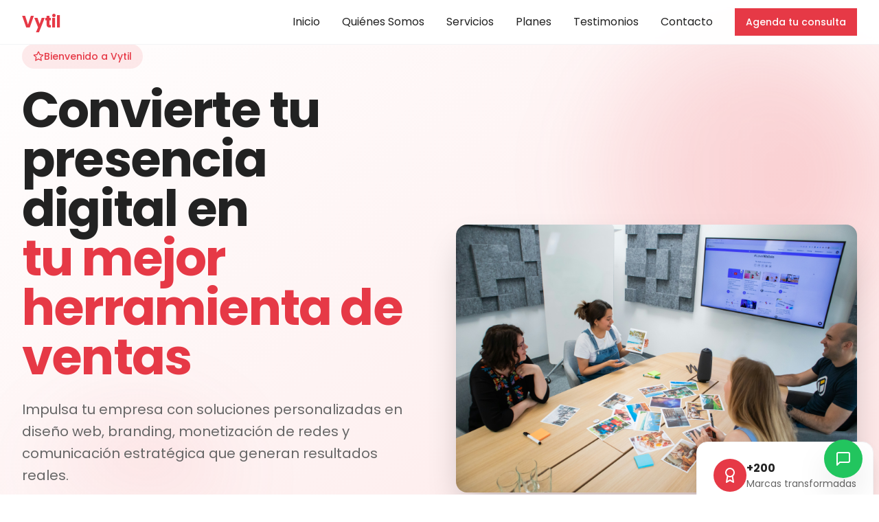

--- FILE ---
content_type: application/x-javascript
request_url: https://agenciavytil.com/assets/index-4571e77a.js
body_size: 107700
content:
function wy(e,t){for(var n=0;n<t.length;n++){const r=t[n];if(typeof r!="string"&&!Array.isArray(r)){for(const o in r)if(o!=="default"&&!(o in e)){const i=Object.getOwnPropertyDescriptor(r,o);i&&Object.defineProperty(e,o,i.get?i:{enumerable:!0,get:()=>r[o]})}}}return Object.freeze(Object.defineProperty(e,Symbol.toStringTag,{value:"Module"}))}(function(){const t=document.createElement("link").relList;if(t&&t.supports&&t.supports("modulepreload"))return;for(const o of document.querySelectorAll('link[rel="modulepreload"]'))r(o);new MutationObserver(o=>{for(const i of o)if(i.type==="childList")for(const s of i.addedNodes)s.tagName==="LINK"&&s.rel==="modulepreload"&&r(s)}).observe(document,{childList:!0,subtree:!0});function n(o){const i={};return o.integrity&&(i.integrity=o.integrity),o.referrerPolicy&&(i.referrerPolicy=o.referrerPolicy),o.crossOrigin==="use-credentials"?i.credentials="include":o.crossOrigin==="anonymous"?i.credentials="omit":i.credentials="same-origin",i}function r(o){if(o.ep)return;o.ep=!0;const i=n(o);fetch(o.href,i)}})();function Tr(e){return e&&e.__esModule&&Object.prototype.hasOwnProperty.call(e,"default")?e.default:e}var Df={exports:{}},os={},If={exports:{}},F={};/**
 * @license React
 * react.production.min.js
 *
 * Copyright (c) Facebook, Inc. and its affiliates.
 *
 * This source code is licensed under the MIT license found in the
 * LICENSE file in the root directory of this source tree.
 */var No=Symbol.for("react.element"),Sy=Symbol.for("react.portal"),Ty=Symbol.for("react.fragment"),Cy=Symbol.for("react.strict_mode"),Py=Symbol.for("react.profiler"),Ey=Symbol.for("react.provider"),ky=Symbol.for("react.context"),Ny=Symbol.for("react.forward_ref"),by=Symbol.for("react.suspense"),jy=Symbol.for("react.memo"),Ay=Symbol.for("react.lazy"),ac=Symbol.iterator;function Ry(e){return e===null||typeof e!="object"?null:(e=ac&&e[ac]||e["@@iterator"],typeof e=="function"?e:null)}var Vf={isMounted:function(){return!1},enqueueForceUpdate:function(){},enqueueReplaceState:function(){},enqueueSetState:function(){}},_f=Object.assign,Ff={};function Cr(e,t,n){this.props=e,this.context=t,this.refs=Ff,this.updater=n||Vf}Cr.prototype.isReactComponent={};Cr.prototype.setState=function(e,t){if(typeof e!="object"&&typeof e!="function"&&e!=null)throw Error("setState(...): takes an object of state variables to update or a function which returns an object of state variables.");this.updater.enqueueSetState(this,e,t,"setState")};Cr.prototype.forceUpdate=function(e){this.updater.enqueueForceUpdate(this,e,"forceUpdate")};function zf(){}zf.prototype=Cr.prototype;function _l(e,t,n){this.props=e,this.context=t,this.refs=Ff,this.updater=n||Vf}var Fl=_l.prototype=new zf;Fl.constructor=_l;_f(Fl,Cr.prototype);Fl.isPureReactComponent=!0;var lc=Array.isArray,Bf=Object.prototype.hasOwnProperty,zl={current:null},Uf={key:!0,ref:!0,__self:!0,__source:!0};function $f(e,t,n){var r,o={},i=null,s=null;if(t!=null)for(r in t.ref!==void 0&&(s=t.ref),t.key!==void 0&&(i=""+t.key),t)Bf.call(t,r)&&!Uf.hasOwnProperty(r)&&(o[r]=t[r]);var a=arguments.length-2;if(a===1)o.children=n;else if(1<a){for(var l=Array(a),u=0;u<a;u++)l[u]=arguments[u+2];o.children=l}if(e&&e.defaultProps)for(r in a=e.defaultProps,a)o[r]===void 0&&(o[r]=a[r]);return{$$typeof:No,type:e,key:i,ref:s,props:o,_owner:zl.current}}function My(e,t){return{$$typeof:No,type:e.type,key:t,ref:e.ref,props:e.props,_owner:e._owner}}function Bl(e){return typeof e=="object"&&e!==null&&e.$$typeof===No}function Ly(e){var t={"=":"=0",":":"=2"};return"$"+e.replace(/[=:]/g,function(n){return t[n]})}var uc=/\/+/g;function Rs(e,t){return typeof e=="object"&&e!==null&&e.key!=null?Ly(""+e.key):t.toString(36)}function ui(e,t,n,r,o){var i=typeof e;(i==="undefined"||i==="boolean")&&(e=null);var s=!1;if(e===null)s=!0;else switch(i){case"string":case"number":s=!0;break;case"object":switch(e.$$typeof){case No:case Sy:s=!0}}if(s)return s=e,o=o(s),e=r===""?"."+Rs(s,0):r,lc(o)?(n="",e!=null&&(n=e.replace(uc,"$&/")+"/"),ui(o,t,n,"",function(u){return u})):o!=null&&(Bl(o)&&(o=My(o,n+(!o.key||s&&s.key===o.key?"":(""+o.key).replace(uc,"$&/")+"/")+e)),t.push(o)),1;if(s=0,r=r===""?".":r+":",lc(e))for(var a=0;a<e.length;a++){i=e[a];var l=r+Rs(i,a);s+=ui(i,t,n,l,o)}else if(l=Ry(e),typeof l=="function")for(e=l.call(e),a=0;!(i=e.next()).done;)i=i.value,l=r+Rs(i,a++),s+=ui(i,t,n,l,o);else if(i==="object")throw t=String(e),Error("Objects are not valid as a React child (found: "+(t==="[object Object]"?"object with keys {"+Object.keys(e).join(", ")+"}":t)+"). If you meant to render a collection of children, use an array instead.");return s}function Fo(e,t,n){if(e==null)return e;var r=[],o=0;return ui(e,r,"","",function(i){return t.call(n,i,o++)}),r}function Oy(e){if(e._status===-1){var t=e._result;t=t(),t.then(function(n){(e._status===0||e._status===-1)&&(e._status=1,e._result=n)},function(n){(e._status===0||e._status===-1)&&(e._status=2,e._result=n)}),e._status===-1&&(e._status=0,e._result=t)}if(e._status===1)return e._result.default;throw e._result}var Le={current:null},ci={transition:null},Dy={ReactCurrentDispatcher:Le,ReactCurrentBatchConfig:ci,ReactCurrentOwner:zl};function Hf(){throw Error("act(...) is not supported in production builds of React.")}F.Children={map:Fo,forEach:function(e,t,n){Fo(e,function(){t.apply(this,arguments)},n)},count:function(e){var t=0;return Fo(e,function(){t++}),t},toArray:function(e){return Fo(e,function(t){return t})||[]},only:function(e){if(!Bl(e))throw Error("React.Children.only expected to receive a single React element child.");return e}};F.Component=Cr;F.Fragment=Ty;F.Profiler=Py;F.PureComponent=_l;F.StrictMode=Cy;F.Suspense=by;F.__SECRET_INTERNALS_DO_NOT_USE_OR_YOU_WILL_BE_FIRED=Dy;F.act=Hf;F.cloneElement=function(e,t,n){if(e==null)throw Error("React.cloneElement(...): The argument must be a React element, but you passed "+e+".");var r=_f({},e.props),o=e.key,i=e.ref,s=e._owner;if(t!=null){if(t.ref!==void 0&&(i=t.ref,s=zl.current),t.key!==void 0&&(o=""+t.key),e.type&&e.type.defaultProps)var a=e.type.defaultProps;for(l in t)Bf.call(t,l)&&!Uf.hasOwnProperty(l)&&(r[l]=t[l]===void 0&&a!==void 0?a[l]:t[l])}var l=arguments.length-2;if(l===1)r.children=n;else if(1<l){a=Array(l);for(var u=0;u<l;u++)a[u]=arguments[u+2];r.children=a}return{$$typeof:No,type:e.type,key:o,ref:i,props:r,_owner:s}};F.createContext=function(e){return e={$$typeof:ky,_currentValue:e,_currentValue2:e,_threadCount:0,Provider:null,Consumer:null,_defaultValue:null,_globalName:null},e.Provider={$$typeof:Ey,_context:e},e.Consumer=e};F.createElement=$f;F.createFactory=function(e){var t=$f.bind(null,e);return t.type=e,t};F.createRef=function(){return{current:null}};F.forwardRef=function(e){return{$$typeof:Ny,render:e}};F.isValidElement=Bl;F.lazy=function(e){return{$$typeof:Ay,_payload:{_status:-1,_result:e},_init:Oy}};F.memo=function(e,t){return{$$typeof:jy,type:e,compare:t===void 0?null:t}};F.startTransition=function(e){var t=ci.transition;ci.transition={};try{e()}finally{ci.transition=t}};F.unstable_act=Hf;F.useCallback=function(e,t){return Le.current.useCallback(e,t)};F.useContext=function(e){return Le.current.useContext(e)};F.useDebugValue=function(){};F.useDeferredValue=function(e){return Le.current.useDeferredValue(e)};F.useEffect=function(e,t){return Le.current.useEffect(e,t)};F.useId=function(){return Le.current.useId()};F.useImperativeHandle=function(e,t,n){return Le.current.useImperativeHandle(e,t,n)};F.useInsertionEffect=function(e,t){return Le.current.useInsertionEffect(e,t)};F.useLayoutEffect=function(e,t){return Le.current.useLayoutEffect(e,t)};F.useMemo=function(e,t){return Le.current.useMemo(e,t)};F.useReducer=function(e,t,n){return Le.current.useReducer(e,t,n)};F.useRef=function(e){return Le.current.useRef(e)};F.useState=function(e){return Le.current.useState(e)};F.useSyncExternalStore=function(e,t,n){return Le.current.useSyncExternalStore(e,t,n)};F.useTransition=function(){return Le.current.useTransition()};F.version="18.3.1";If.exports=F;var w=If.exports;const se=Tr(w),Iy=wy({__proto__:null,default:se},[w]);/**
 * @license React
 * react-jsx-runtime.production.min.js
 *
 * Copyright (c) Facebook, Inc. and its affiliates.
 *
 * This source code is licensed under the MIT license found in the
 * LICENSE file in the root directory of this source tree.
 */var Vy=w,_y=Symbol.for("react.element"),Fy=Symbol.for("react.fragment"),zy=Object.prototype.hasOwnProperty,By=Vy.__SECRET_INTERNALS_DO_NOT_USE_OR_YOU_WILL_BE_FIRED.ReactCurrentOwner,Uy={key:!0,ref:!0,__self:!0,__source:!0};function Wf(e,t,n){var r,o={},i=null,s=null;n!==void 0&&(i=""+n),t.key!==void 0&&(i=""+t.key),t.ref!==void 0&&(s=t.ref);for(r in t)zy.call(t,r)&&!Uy.hasOwnProperty(r)&&(o[r]=t[r]);if(e&&e.defaultProps)for(r in t=e.defaultProps,t)o[r]===void 0&&(o[r]=t[r]);return{$$typeof:_y,type:e,key:i,ref:s,props:o,_owner:By.current}}os.Fragment=Fy;os.jsx=Wf;os.jsxs=Wf;Df.exports=os;var f=Df.exports,xa={},Gf={exports:{}},qe={},Kf={exports:{}},Qf={};/**
 * @license React
 * scheduler.production.min.js
 *
 * Copyright (c) Facebook, Inc. and its affiliates.
 *
 * This source code is licensed under the MIT license found in the
 * LICENSE file in the root directory of this source tree.
 */(function(e){function t(b,L){var V=b.length;b.push(L);e:for(;0<V;){var O=V-1>>>1,U=b[O];if(0<o(U,L))b[O]=L,b[V]=U,V=O;else break e}}function n(b){return b.length===0?null:b[0]}function r(b){if(b.length===0)return null;var L=b[0],V=b.pop();if(V!==L){b[0]=V;e:for(var O=0,U=b.length,K=U>>>1;O<K;){var Ue=2*(O+1)-1,Bn=b[Ue],$e=Ue+1,fn=b[$e];if(0>o(Bn,V))$e<U&&0>o(fn,Bn)?(b[O]=fn,b[$e]=V,O=$e):(b[O]=Bn,b[Ue]=V,O=Ue);else if($e<U&&0>o(fn,V))b[O]=fn,b[$e]=V,O=$e;else break e}}return L}function o(b,L){var V=b.sortIndex-L.sortIndex;return V!==0?V:b.id-L.id}if(typeof performance=="object"&&typeof performance.now=="function"){var i=performance;e.unstable_now=function(){return i.now()}}else{var s=Date,a=s.now();e.unstable_now=function(){return s.now()-a}}var l=[],u=[],c=1,d=null,p=3,m=!1,x=!1,v=!1,T=typeof setTimeout=="function"?setTimeout:null,y=typeof clearTimeout=="function"?clearTimeout:null,h=typeof setImmediate<"u"?setImmediate:null;typeof navigator<"u"&&navigator.scheduling!==void 0&&navigator.scheduling.isInputPending!==void 0&&navigator.scheduling.isInputPending.bind(navigator.scheduling);function g(b){for(var L=n(u);L!==null;){if(L.callback===null)r(u);else if(L.startTime<=b)r(u),L.sortIndex=L.expirationTime,t(l,L);else break;L=n(u)}}function S(b){if(v=!1,g(b),!x)if(n(l)!==null)x=!0,B(C);else{var L=n(u);L!==null&&fe(S,L.startTime-b)}}function C(b,L){x=!1,v&&(v=!1,y(k),k=-1),m=!0;var V=p;try{for(g(L),d=n(l);d!==null&&(!(d.expirationTime>L)||b&&!H());){var O=d.callback;if(typeof O=="function"){d.callback=null,p=d.priorityLevel;var U=O(d.expirationTime<=L);L=e.unstable_now(),typeof U=="function"?d.callback=U:d===n(l)&&r(l),g(L)}else r(l);d=n(l)}if(d!==null)var K=!0;else{var Ue=n(u);Ue!==null&&fe(S,Ue.startTime-L),K=!1}return K}finally{d=null,p=V,m=!1}}var E=!1,P=null,k=-1,A=5,R=-1;function H(){return!(e.unstable_now()-R<A)}function D(){if(P!==null){var b=e.unstable_now();R=b;var L=!0;try{L=P(!0,b)}finally{L?oe():(E=!1,P=null)}}else E=!1}var oe;if(typeof h=="function")oe=function(){h(D)};else if(typeof MessageChannel<"u"){var M=new MessageChannel,ee=M.port2;M.port1.onmessage=D,oe=function(){ee.postMessage(null)}}else oe=function(){T(D,0)};function B(b){P=b,E||(E=!0,oe())}function fe(b,L){k=T(function(){b(e.unstable_now())},L)}e.unstable_IdlePriority=5,e.unstable_ImmediatePriority=1,e.unstable_LowPriority=4,e.unstable_NormalPriority=3,e.unstable_Profiling=null,e.unstable_UserBlockingPriority=2,e.unstable_cancelCallback=function(b){b.callback=null},e.unstable_continueExecution=function(){x||m||(x=!0,B(C))},e.unstable_forceFrameRate=function(b){0>b||125<b?console.error("forceFrameRate takes a positive int between 0 and 125, forcing frame rates higher than 125 fps is not supported"):A=0<b?Math.floor(1e3/b):5},e.unstable_getCurrentPriorityLevel=function(){return p},e.unstable_getFirstCallbackNode=function(){return n(l)},e.unstable_next=function(b){switch(p){case 1:case 2:case 3:var L=3;break;default:L=p}var V=p;p=L;try{return b()}finally{p=V}},e.unstable_pauseExecution=function(){},e.unstable_requestPaint=function(){},e.unstable_runWithPriority=function(b,L){switch(b){case 1:case 2:case 3:case 4:case 5:break;default:b=3}var V=p;p=b;try{return L()}finally{p=V}},e.unstable_scheduleCallback=function(b,L,V){var O=e.unstable_now();switch(typeof V=="object"&&V!==null?(V=V.delay,V=typeof V=="number"&&0<V?O+V:O):V=O,b){case 1:var U=-1;break;case 2:U=250;break;case 5:U=1073741823;break;case 4:U=1e4;break;default:U=5e3}return U=V+U,b={id:c++,callback:L,priorityLevel:b,startTime:V,expirationTime:U,sortIndex:-1},V>O?(b.sortIndex=V,t(u,b),n(l)===null&&b===n(u)&&(v?(y(k),k=-1):v=!0,fe(S,V-O))):(b.sortIndex=U,t(l,b),x||m||(x=!0,B(C))),b},e.unstable_shouldYield=H,e.unstable_wrapCallback=function(b){var L=p;return function(){var V=p;p=L;try{return b.apply(this,arguments)}finally{p=V}}}})(Qf);Kf.exports=Qf;var $y=Kf.exports;/**
 * @license React
 * react-dom.production.min.js
 *
 * Copyright (c) Facebook, Inc. and its affiliates.
 *
 * This source code is licensed under the MIT license found in the
 * LICENSE file in the root directory of this source tree.
 */var Hy=w,Qe=$y;function N(e){for(var t="https://reactjs.org/docs/error-decoder.html?invariant="+e,n=1;n<arguments.length;n++)t+="&args[]="+encodeURIComponent(arguments[n]);return"Minified React error #"+e+"; visit "+t+" for the full message or use the non-minified dev environment for full errors and additional helpful warnings."}var Yf=new Set,oo={};function Dn(e,t){pr(e,t),pr(e+"Capture",t)}function pr(e,t){for(oo[e]=t,e=0;e<t.length;e++)Yf.add(t[e])}var Rt=!(typeof window>"u"||typeof window.document>"u"||typeof window.document.createElement>"u"),wa=Object.prototype.hasOwnProperty,Wy=/^[:A-Z_a-z\u00C0-\u00D6\u00D8-\u00F6\u00F8-\u02FF\u0370-\u037D\u037F-\u1FFF\u200C-\u200D\u2070-\u218F\u2C00-\u2FEF\u3001-\uD7FF\uF900-\uFDCF\uFDF0-\uFFFD][:A-Z_a-z\u00C0-\u00D6\u00D8-\u00F6\u00F8-\u02FF\u0370-\u037D\u037F-\u1FFF\u200C-\u200D\u2070-\u218F\u2C00-\u2FEF\u3001-\uD7FF\uF900-\uFDCF\uFDF0-\uFFFD\-.0-9\u00B7\u0300-\u036F\u203F-\u2040]*$/,cc={},dc={};function Gy(e){return wa.call(dc,e)?!0:wa.call(cc,e)?!1:Wy.test(e)?dc[e]=!0:(cc[e]=!0,!1)}function Ky(e,t,n,r){if(n!==null&&n.type===0)return!1;switch(typeof t){case"function":case"symbol":return!0;case"boolean":return r?!1:n!==null?!n.acceptsBooleans:(e=e.toLowerCase().slice(0,5),e!=="data-"&&e!=="aria-");default:return!1}}function Qy(e,t,n,r){if(t===null||typeof t>"u"||Ky(e,t,n,r))return!0;if(r)return!1;if(n!==null)switch(n.type){case 3:return!t;case 4:return t===!1;case 5:return isNaN(t);case 6:return isNaN(t)||1>t}return!1}function Oe(e,t,n,r,o,i,s){this.acceptsBooleans=t===2||t===3||t===4,this.attributeName=r,this.attributeNamespace=o,this.mustUseProperty=n,this.propertyName=e,this.type=t,this.sanitizeURL=i,this.removeEmptyString=s}var Ce={};"children dangerouslySetInnerHTML defaultValue defaultChecked innerHTML suppressContentEditableWarning suppressHydrationWarning style".split(" ").forEach(function(e){Ce[e]=new Oe(e,0,!1,e,null,!1,!1)});[["acceptCharset","accept-charset"],["className","class"],["htmlFor","for"],["httpEquiv","http-equiv"]].forEach(function(e){var t=e[0];Ce[t]=new Oe(t,1,!1,e[1],null,!1,!1)});["contentEditable","draggable","spellCheck","value"].forEach(function(e){Ce[e]=new Oe(e,2,!1,e.toLowerCase(),null,!1,!1)});["autoReverse","externalResourcesRequired","focusable","preserveAlpha"].forEach(function(e){Ce[e]=new Oe(e,2,!1,e,null,!1,!1)});"allowFullScreen async autoFocus autoPlay controls default defer disabled disablePictureInPicture disableRemotePlayback formNoValidate hidden loop noModule noValidate open playsInline readOnly required reversed scoped seamless itemScope".split(" ").forEach(function(e){Ce[e]=new Oe(e,3,!1,e.toLowerCase(),null,!1,!1)});["checked","multiple","muted","selected"].forEach(function(e){Ce[e]=new Oe(e,3,!0,e,null,!1,!1)});["capture","download"].forEach(function(e){Ce[e]=new Oe(e,4,!1,e,null,!1,!1)});["cols","rows","size","span"].forEach(function(e){Ce[e]=new Oe(e,6,!1,e,null,!1,!1)});["rowSpan","start"].forEach(function(e){Ce[e]=new Oe(e,5,!1,e.toLowerCase(),null,!1,!1)});var Ul=/[\-:]([a-z])/g;function $l(e){return e[1].toUpperCase()}"accent-height alignment-baseline arabic-form baseline-shift cap-height clip-path clip-rule color-interpolation color-interpolation-filters color-profile color-rendering dominant-baseline enable-background fill-opacity fill-rule flood-color flood-opacity font-family font-size font-size-adjust font-stretch font-style font-variant font-weight glyph-name glyph-orientation-horizontal glyph-orientation-vertical horiz-adv-x horiz-origin-x image-rendering letter-spacing lighting-color marker-end marker-mid marker-start overline-position overline-thickness paint-order panose-1 pointer-events rendering-intent shape-rendering stop-color stop-opacity strikethrough-position strikethrough-thickness stroke-dasharray stroke-dashoffset stroke-linecap stroke-linejoin stroke-miterlimit stroke-opacity stroke-width text-anchor text-decoration text-rendering underline-position underline-thickness unicode-bidi unicode-range units-per-em v-alphabetic v-hanging v-ideographic v-mathematical vector-effect vert-adv-y vert-origin-x vert-origin-y word-spacing writing-mode xmlns:xlink x-height".split(" ").forEach(function(e){var t=e.replace(Ul,$l);Ce[t]=new Oe(t,1,!1,e,null,!1,!1)});"xlink:actuate xlink:arcrole xlink:role xlink:show xlink:title xlink:type".split(" ").forEach(function(e){var t=e.replace(Ul,$l);Ce[t]=new Oe(t,1,!1,e,"http://www.w3.org/1999/xlink",!1,!1)});["xml:base","xml:lang","xml:space"].forEach(function(e){var t=e.replace(Ul,$l);Ce[t]=new Oe(t,1,!1,e,"http://www.w3.org/XML/1998/namespace",!1,!1)});["tabIndex","crossOrigin"].forEach(function(e){Ce[e]=new Oe(e,1,!1,e.toLowerCase(),null,!1,!1)});Ce.xlinkHref=new Oe("xlinkHref",1,!1,"xlink:href","http://www.w3.org/1999/xlink",!0,!1);["src","href","action","formAction"].forEach(function(e){Ce[e]=new Oe(e,1,!1,e.toLowerCase(),null,!0,!0)});function Hl(e,t,n,r){var o=Ce.hasOwnProperty(t)?Ce[t]:null;(o!==null?o.type!==0:r||!(2<t.length)||t[0]!=="o"&&t[0]!=="O"||t[1]!=="n"&&t[1]!=="N")&&(Qy(t,n,o,r)&&(n=null),r||o===null?Gy(t)&&(n===null?e.removeAttribute(t):e.setAttribute(t,""+n)):o.mustUseProperty?e[o.propertyName]=n===null?o.type===3?!1:"":n:(t=o.attributeName,r=o.attributeNamespace,n===null?e.removeAttribute(t):(o=o.type,n=o===3||o===4&&n===!0?"":""+n,r?e.setAttributeNS(r,t,n):e.setAttribute(t,n))))}var It=Hy.__SECRET_INTERNALS_DO_NOT_USE_OR_YOU_WILL_BE_FIRED,zo=Symbol.for("react.element"),Hn=Symbol.for("react.portal"),Wn=Symbol.for("react.fragment"),Wl=Symbol.for("react.strict_mode"),Sa=Symbol.for("react.profiler"),qf=Symbol.for("react.provider"),Xf=Symbol.for("react.context"),Gl=Symbol.for("react.forward_ref"),Ta=Symbol.for("react.suspense"),Ca=Symbol.for("react.suspense_list"),Kl=Symbol.for("react.memo"),zt=Symbol.for("react.lazy"),Zf=Symbol.for("react.offscreen"),fc=Symbol.iterator;function kr(e){return e===null||typeof e!="object"?null:(e=fc&&e[fc]||e["@@iterator"],typeof e=="function"?e:null)}var ue=Object.assign,Ms;function zr(e){if(Ms===void 0)try{throw Error()}catch(n){var t=n.stack.trim().match(/\n( *(at )?)/);Ms=t&&t[1]||""}return`
`+Ms+e}var Ls=!1;function Os(e,t){if(!e||Ls)return"";Ls=!0;var n=Error.prepareStackTrace;Error.prepareStackTrace=void 0;try{if(t)if(t=function(){throw Error()},Object.defineProperty(t.prototype,"props",{set:function(){throw Error()}}),typeof Reflect=="object"&&Reflect.construct){try{Reflect.construct(t,[])}catch(u){var r=u}Reflect.construct(e,[],t)}else{try{t.call()}catch(u){r=u}e.call(t.prototype)}else{try{throw Error()}catch(u){r=u}e()}}catch(u){if(u&&r&&typeof u.stack=="string"){for(var o=u.stack.split(`
`),i=r.stack.split(`
`),s=o.length-1,a=i.length-1;1<=s&&0<=a&&o[s]!==i[a];)a--;for(;1<=s&&0<=a;s--,a--)if(o[s]!==i[a]){if(s!==1||a!==1)do if(s--,a--,0>a||o[s]!==i[a]){var l=`
`+o[s].replace(" at new "," at ");return e.displayName&&l.includes("<anonymous>")&&(l=l.replace("<anonymous>",e.displayName)),l}while(1<=s&&0<=a);break}}}finally{Ls=!1,Error.prepareStackTrace=n}return(e=e?e.displayName||e.name:"")?zr(e):""}function Yy(e){switch(e.tag){case 5:return zr(e.type);case 16:return zr("Lazy");case 13:return zr("Suspense");case 19:return zr("SuspenseList");case 0:case 2:case 15:return e=Os(e.type,!1),e;case 11:return e=Os(e.type.render,!1),e;case 1:return e=Os(e.type,!0),e;default:return""}}function Pa(e){if(e==null)return null;if(typeof e=="function")return e.displayName||e.name||null;if(typeof e=="string")return e;switch(e){case Wn:return"Fragment";case Hn:return"Portal";case Sa:return"Profiler";case Wl:return"StrictMode";case Ta:return"Suspense";case Ca:return"SuspenseList"}if(typeof e=="object")switch(e.$$typeof){case Xf:return(e.displayName||"Context")+".Consumer";case qf:return(e._context.displayName||"Context")+".Provider";case Gl:var t=e.render;return e=e.displayName,e||(e=t.displayName||t.name||"",e=e!==""?"ForwardRef("+e+")":"ForwardRef"),e;case Kl:return t=e.displayName||null,t!==null?t:Pa(e.type)||"Memo";case zt:t=e._payload,e=e._init;try{return Pa(e(t))}catch{}}return null}function qy(e){var t=e.type;switch(e.tag){case 24:return"Cache";case 9:return(t.displayName||"Context")+".Consumer";case 10:return(t._context.displayName||"Context")+".Provider";case 18:return"DehydratedFragment";case 11:return e=t.render,e=e.displayName||e.name||"",t.displayName||(e!==""?"ForwardRef("+e+")":"ForwardRef");case 7:return"Fragment";case 5:return t;case 4:return"Portal";case 3:return"Root";case 6:return"Text";case 16:return Pa(t);case 8:return t===Wl?"StrictMode":"Mode";case 22:return"Offscreen";case 12:return"Profiler";case 21:return"Scope";case 13:return"Suspense";case 19:return"SuspenseList";case 25:return"TracingMarker";case 1:case 0:case 17:case 2:case 14:case 15:if(typeof t=="function")return t.displayName||t.name||null;if(typeof t=="string")return t}return null}function rn(e){switch(typeof e){case"boolean":case"number":case"string":case"undefined":return e;case"object":return e;default:return""}}function Jf(e){var t=e.type;return(e=e.nodeName)&&e.toLowerCase()==="input"&&(t==="checkbox"||t==="radio")}function Xy(e){var t=Jf(e)?"checked":"value",n=Object.getOwnPropertyDescriptor(e.constructor.prototype,t),r=""+e[t];if(!e.hasOwnProperty(t)&&typeof n<"u"&&typeof n.get=="function"&&typeof n.set=="function"){var o=n.get,i=n.set;return Object.defineProperty(e,t,{configurable:!0,get:function(){return o.call(this)},set:function(s){r=""+s,i.call(this,s)}}),Object.defineProperty(e,t,{enumerable:n.enumerable}),{getValue:function(){return r},setValue:function(s){r=""+s},stopTracking:function(){e._valueTracker=null,delete e[t]}}}}function Bo(e){e._valueTracker||(e._valueTracker=Xy(e))}function ep(e){if(!e)return!1;var t=e._valueTracker;if(!t)return!0;var n=t.getValue(),r="";return e&&(r=Jf(e)?e.checked?"true":"false":e.value),e=r,e!==n?(t.setValue(e),!0):!1}function Pi(e){if(e=e||(typeof document<"u"?document:void 0),typeof e>"u")return null;try{return e.activeElement||e.body}catch{return e.body}}function Ea(e,t){var n=t.checked;return ue({},t,{defaultChecked:void 0,defaultValue:void 0,value:void 0,checked:n??e._wrapperState.initialChecked})}function pc(e,t){var n=t.defaultValue==null?"":t.defaultValue,r=t.checked!=null?t.checked:t.defaultChecked;n=rn(t.value!=null?t.value:n),e._wrapperState={initialChecked:r,initialValue:n,controlled:t.type==="checkbox"||t.type==="radio"?t.checked!=null:t.value!=null}}function tp(e,t){t=t.checked,t!=null&&Hl(e,"checked",t,!1)}function ka(e,t){tp(e,t);var n=rn(t.value),r=t.type;if(n!=null)r==="number"?(n===0&&e.value===""||e.value!=n)&&(e.value=""+n):e.value!==""+n&&(e.value=""+n);else if(r==="submit"||r==="reset"){e.removeAttribute("value");return}t.hasOwnProperty("value")?Na(e,t.type,n):t.hasOwnProperty("defaultValue")&&Na(e,t.type,rn(t.defaultValue)),t.checked==null&&t.defaultChecked!=null&&(e.defaultChecked=!!t.defaultChecked)}function hc(e,t,n){if(t.hasOwnProperty("value")||t.hasOwnProperty("defaultValue")){var r=t.type;if(!(r!=="submit"&&r!=="reset"||t.value!==void 0&&t.value!==null))return;t=""+e._wrapperState.initialValue,n||t===e.value||(e.value=t),e.defaultValue=t}n=e.name,n!==""&&(e.name=""),e.defaultChecked=!!e._wrapperState.initialChecked,n!==""&&(e.name=n)}function Na(e,t,n){(t!=="number"||Pi(e.ownerDocument)!==e)&&(n==null?e.defaultValue=""+e._wrapperState.initialValue:e.defaultValue!==""+n&&(e.defaultValue=""+n))}var Br=Array.isArray;function sr(e,t,n,r){if(e=e.options,t){t={};for(var o=0;o<n.length;o++)t["$"+n[o]]=!0;for(n=0;n<e.length;n++)o=t.hasOwnProperty("$"+e[n].value),e[n].selected!==o&&(e[n].selected=o),o&&r&&(e[n].defaultSelected=!0)}else{for(n=""+rn(n),t=null,o=0;o<e.length;o++){if(e[o].value===n){e[o].selected=!0,r&&(e[o].defaultSelected=!0);return}t!==null||e[o].disabled||(t=e[o])}t!==null&&(t.selected=!0)}}function ba(e,t){if(t.dangerouslySetInnerHTML!=null)throw Error(N(91));return ue({},t,{value:void 0,defaultValue:void 0,children:""+e._wrapperState.initialValue})}function mc(e,t){var n=t.value;if(n==null){if(n=t.children,t=t.defaultValue,n!=null){if(t!=null)throw Error(N(92));if(Br(n)){if(1<n.length)throw Error(N(93));n=n[0]}t=n}t==null&&(t=""),n=t}e._wrapperState={initialValue:rn(n)}}function np(e,t){var n=rn(t.value),r=rn(t.defaultValue);n!=null&&(n=""+n,n!==e.value&&(e.value=n),t.defaultValue==null&&e.defaultValue!==n&&(e.defaultValue=n)),r!=null&&(e.defaultValue=""+r)}function gc(e){var t=e.textContent;t===e._wrapperState.initialValue&&t!==""&&t!==null&&(e.value=t)}function rp(e){switch(e){case"svg":return"http://www.w3.org/2000/svg";case"math":return"http://www.w3.org/1998/Math/MathML";default:return"http://www.w3.org/1999/xhtml"}}function ja(e,t){return e==null||e==="http://www.w3.org/1999/xhtml"?rp(t):e==="http://www.w3.org/2000/svg"&&t==="foreignObject"?"http://www.w3.org/1999/xhtml":e}var Uo,op=function(e){return typeof MSApp<"u"&&MSApp.execUnsafeLocalFunction?function(t,n,r,o){MSApp.execUnsafeLocalFunction(function(){return e(t,n,r,o)})}:e}(function(e,t){if(e.namespaceURI!=="http://www.w3.org/2000/svg"||"innerHTML"in e)e.innerHTML=t;else{for(Uo=Uo||document.createElement("div"),Uo.innerHTML="<svg>"+t.valueOf().toString()+"</svg>",t=Uo.firstChild;e.firstChild;)e.removeChild(e.firstChild);for(;t.firstChild;)e.appendChild(t.firstChild)}});function io(e,t){if(t){var n=e.firstChild;if(n&&n===e.lastChild&&n.nodeType===3){n.nodeValue=t;return}}e.textContent=t}var Wr={animationIterationCount:!0,aspectRatio:!0,borderImageOutset:!0,borderImageSlice:!0,borderImageWidth:!0,boxFlex:!0,boxFlexGroup:!0,boxOrdinalGroup:!0,columnCount:!0,columns:!0,flex:!0,flexGrow:!0,flexPositive:!0,flexShrink:!0,flexNegative:!0,flexOrder:!0,gridArea:!0,gridRow:!0,gridRowEnd:!0,gridRowSpan:!0,gridRowStart:!0,gridColumn:!0,gridColumnEnd:!0,gridColumnSpan:!0,gridColumnStart:!0,fontWeight:!0,lineClamp:!0,lineHeight:!0,opacity:!0,order:!0,orphans:!0,tabSize:!0,widows:!0,zIndex:!0,zoom:!0,fillOpacity:!0,floodOpacity:!0,stopOpacity:!0,strokeDasharray:!0,strokeDashoffset:!0,strokeMiterlimit:!0,strokeOpacity:!0,strokeWidth:!0},Zy=["Webkit","ms","Moz","O"];Object.keys(Wr).forEach(function(e){Zy.forEach(function(t){t=t+e.charAt(0).toUpperCase()+e.substring(1),Wr[t]=Wr[e]})});function ip(e,t,n){return t==null||typeof t=="boolean"||t===""?"":n||typeof t!="number"||t===0||Wr.hasOwnProperty(e)&&Wr[e]?(""+t).trim():t+"px"}function sp(e,t){e=e.style;for(var n in t)if(t.hasOwnProperty(n)){var r=n.indexOf("--")===0,o=ip(n,t[n],r);n==="float"&&(n="cssFloat"),r?e.setProperty(n,o):e[n]=o}}var Jy=ue({menuitem:!0},{area:!0,base:!0,br:!0,col:!0,embed:!0,hr:!0,img:!0,input:!0,keygen:!0,link:!0,meta:!0,param:!0,source:!0,track:!0,wbr:!0});function Aa(e,t){if(t){if(Jy[e]&&(t.children!=null||t.dangerouslySetInnerHTML!=null))throw Error(N(137,e));if(t.dangerouslySetInnerHTML!=null){if(t.children!=null)throw Error(N(60));if(typeof t.dangerouslySetInnerHTML!="object"||!("__html"in t.dangerouslySetInnerHTML))throw Error(N(61))}if(t.style!=null&&typeof t.style!="object")throw Error(N(62))}}function Ra(e,t){if(e.indexOf("-")===-1)return typeof t.is=="string";switch(e){case"annotation-xml":case"color-profile":case"font-face":case"font-face-src":case"font-face-uri":case"font-face-format":case"font-face-name":case"missing-glyph":return!1;default:return!0}}var Ma=null;function Ql(e){return e=e.target||e.srcElement||window,e.correspondingUseElement&&(e=e.correspondingUseElement),e.nodeType===3?e.parentNode:e}var La=null,ar=null,lr=null;function yc(e){if(e=Ao(e)){if(typeof La!="function")throw Error(N(280));var t=e.stateNode;t&&(t=us(t),La(e.stateNode,e.type,t))}}function ap(e){ar?lr?lr.push(e):lr=[e]:ar=e}function lp(){if(ar){var e=ar,t=lr;if(lr=ar=null,yc(e),t)for(e=0;e<t.length;e++)yc(t[e])}}function up(e,t){return e(t)}function cp(){}var Ds=!1;function dp(e,t,n){if(Ds)return e(t,n);Ds=!0;try{return up(e,t,n)}finally{Ds=!1,(ar!==null||lr!==null)&&(cp(),lp())}}function so(e,t){var n=e.stateNode;if(n===null)return null;var r=us(n);if(r===null)return null;n=r[t];e:switch(t){case"onClick":case"onClickCapture":case"onDoubleClick":case"onDoubleClickCapture":case"onMouseDown":case"onMouseDownCapture":case"onMouseMove":case"onMouseMoveCapture":case"onMouseUp":case"onMouseUpCapture":case"onMouseEnter":(r=!r.disabled)||(e=e.type,r=!(e==="button"||e==="input"||e==="select"||e==="textarea")),e=!r;break e;default:e=!1}if(e)return null;if(n&&typeof n!="function")throw Error(N(231,t,typeof n));return n}var Oa=!1;if(Rt)try{var Nr={};Object.defineProperty(Nr,"passive",{get:function(){Oa=!0}}),window.addEventListener("test",Nr,Nr),window.removeEventListener("test",Nr,Nr)}catch{Oa=!1}function ev(e,t,n,r,o,i,s,a,l){var u=Array.prototype.slice.call(arguments,3);try{t.apply(n,u)}catch(c){this.onError(c)}}var Gr=!1,Ei=null,ki=!1,Da=null,tv={onError:function(e){Gr=!0,Ei=e}};function nv(e,t,n,r,o,i,s,a,l){Gr=!1,Ei=null,ev.apply(tv,arguments)}function rv(e,t,n,r,o,i,s,a,l){if(nv.apply(this,arguments),Gr){if(Gr){var u=Ei;Gr=!1,Ei=null}else throw Error(N(198));ki||(ki=!0,Da=u)}}function In(e){var t=e,n=e;if(e.alternate)for(;t.return;)t=t.return;else{e=t;do t=e,t.flags&4098&&(n=t.return),e=t.return;while(e)}return t.tag===3?n:null}function fp(e){if(e.tag===13){var t=e.memoizedState;if(t===null&&(e=e.alternate,e!==null&&(t=e.memoizedState)),t!==null)return t.dehydrated}return null}function vc(e){if(In(e)!==e)throw Error(N(188))}function ov(e){var t=e.alternate;if(!t){if(t=In(e),t===null)throw Error(N(188));return t!==e?null:e}for(var n=e,r=t;;){var o=n.return;if(o===null)break;var i=o.alternate;if(i===null){if(r=o.return,r!==null){n=r;continue}break}if(o.child===i.child){for(i=o.child;i;){if(i===n)return vc(o),e;if(i===r)return vc(o),t;i=i.sibling}throw Error(N(188))}if(n.return!==r.return)n=o,r=i;else{for(var s=!1,a=o.child;a;){if(a===n){s=!0,n=o,r=i;break}if(a===r){s=!0,r=o,n=i;break}a=a.sibling}if(!s){for(a=i.child;a;){if(a===n){s=!0,n=i,r=o;break}if(a===r){s=!0,r=i,n=o;break}a=a.sibling}if(!s)throw Error(N(189))}}if(n.alternate!==r)throw Error(N(190))}if(n.tag!==3)throw Error(N(188));return n.stateNode.current===n?e:t}function pp(e){return e=ov(e),e!==null?hp(e):null}function hp(e){if(e.tag===5||e.tag===6)return e;for(e=e.child;e!==null;){var t=hp(e);if(t!==null)return t;e=e.sibling}return null}var mp=Qe.unstable_scheduleCallback,xc=Qe.unstable_cancelCallback,iv=Qe.unstable_shouldYield,sv=Qe.unstable_requestPaint,pe=Qe.unstable_now,av=Qe.unstable_getCurrentPriorityLevel,Yl=Qe.unstable_ImmediatePriority,gp=Qe.unstable_UserBlockingPriority,Ni=Qe.unstable_NormalPriority,lv=Qe.unstable_LowPriority,yp=Qe.unstable_IdlePriority,is=null,vt=null;function uv(e){if(vt&&typeof vt.onCommitFiberRoot=="function")try{vt.onCommitFiberRoot(is,e,void 0,(e.current.flags&128)===128)}catch{}}var ft=Math.clz32?Math.clz32:fv,cv=Math.log,dv=Math.LN2;function fv(e){return e>>>=0,e===0?32:31-(cv(e)/dv|0)|0}var $o=64,Ho=4194304;function Ur(e){switch(e&-e){case 1:return 1;case 2:return 2;case 4:return 4;case 8:return 8;case 16:return 16;case 32:return 32;case 64:case 128:case 256:case 512:case 1024:case 2048:case 4096:case 8192:case 16384:case 32768:case 65536:case 131072:case 262144:case 524288:case 1048576:case 2097152:return e&4194240;case 4194304:case 8388608:case 16777216:case 33554432:case 67108864:return e&130023424;case 134217728:return 134217728;case 268435456:return 268435456;case 536870912:return 536870912;case 1073741824:return 1073741824;default:return e}}function bi(e,t){var n=e.pendingLanes;if(n===0)return 0;var r=0,o=e.suspendedLanes,i=e.pingedLanes,s=n&268435455;if(s!==0){var a=s&~o;a!==0?r=Ur(a):(i&=s,i!==0&&(r=Ur(i)))}else s=n&~o,s!==0?r=Ur(s):i!==0&&(r=Ur(i));if(r===0)return 0;if(t!==0&&t!==r&&!(t&o)&&(o=r&-r,i=t&-t,o>=i||o===16&&(i&4194240)!==0))return t;if(r&4&&(r|=n&16),t=e.entangledLanes,t!==0)for(e=e.entanglements,t&=r;0<t;)n=31-ft(t),o=1<<n,r|=e[n],t&=~o;return r}function pv(e,t){switch(e){case 1:case 2:case 4:return t+250;case 8:case 16:case 32:case 64:case 128:case 256:case 512:case 1024:case 2048:case 4096:case 8192:case 16384:case 32768:case 65536:case 131072:case 262144:case 524288:case 1048576:case 2097152:return t+5e3;case 4194304:case 8388608:case 16777216:case 33554432:case 67108864:return-1;case 134217728:case 268435456:case 536870912:case 1073741824:return-1;default:return-1}}function hv(e,t){for(var n=e.suspendedLanes,r=e.pingedLanes,o=e.expirationTimes,i=e.pendingLanes;0<i;){var s=31-ft(i),a=1<<s,l=o[s];l===-1?(!(a&n)||a&r)&&(o[s]=pv(a,t)):l<=t&&(e.expiredLanes|=a),i&=~a}}function Ia(e){return e=e.pendingLanes&-1073741825,e!==0?e:e&1073741824?1073741824:0}function vp(){var e=$o;return $o<<=1,!($o&4194240)&&($o=64),e}function Is(e){for(var t=[],n=0;31>n;n++)t.push(e);return t}function bo(e,t,n){e.pendingLanes|=t,t!==536870912&&(e.suspendedLanes=0,e.pingedLanes=0),e=e.eventTimes,t=31-ft(t),e[t]=n}function mv(e,t){var n=e.pendingLanes&~t;e.pendingLanes=t,e.suspendedLanes=0,e.pingedLanes=0,e.expiredLanes&=t,e.mutableReadLanes&=t,e.entangledLanes&=t,t=e.entanglements;var r=e.eventTimes;for(e=e.expirationTimes;0<n;){var o=31-ft(n),i=1<<o;t[o]=0,r[o]=-1,e[o]=-1,n&=~i}}function ql(e,t){var n=e.entangledLanes|=t;for(e=e.entanglements;n;){var r=31-ft(n),o=1<<r;o&t|e[r]&t&&(e[r]|=t),n&=~o}}var G=0;function xp(e){return e&=-e,1<e?4<e?e&268435455?16:536870912:4:1}var wp,Xl,Sp,Tp,Cp,Va=!1,Wo=[],Kt=null,Qt=null,Yt=null,ao=new Map,lo=new Map,$t=[],gv="mousedown mouseup touchcancel touchend touchstart auxclick dblclick pointercancel pointerdown pointerup dragend dragstart drop compositionend compositionstart keydown keypress keyup input textInput copy cut paste click change contextmenu reset submit".split(" ");function wc(e,t){switch(e){case"focusin":case"focusout":Kt=null;break;case"dragenter":case"dragleave":Qt=null;break;case"mouseover":case"mouseout":Yt=null;break;case"pointerover":case"pointerout":ao.delete(t.pointerId);break;case"gotpointercapture":case"lostpointercapture":lo.delete(t.pointerId)}}function br(e,t,n,r,o,i){return e===null||e.nativeEvent!==i?(e={blockedOn:t,domEventName:n,eventSystemFlags:r,nativeEvent:i,targetContainers:[o]},t!==null&&(t=Ao(t),t!==null&&Xl(t)),e):(e.eventSystemFlags|=r,t=e.targetContainers,o!==null&&t.indexOf(o)===-1&&t.push(o),e)}function yv(e,t,n,r,o){switch(t){case"focusin":return Kt=br(Kt,e,t,n,r,o),!0;case"dragenter":return Qt=br(Qt,e,t,n,r,o),!0;case"mouseover":return Yt=br(Yt,e,t,n,r,o),!0;case"pointerover":var i=o.pointerId;return ao.set(i,br(ao.get(i)||null,e,t,n,r,o)),!0;case"gotpointercapture":return i=o.pointerId,lo.set(i,br(lo.get(i)||null,e,t,n,r,o)),!0}return!1}function Pp(e){var t=wn(e.target);if(t!==null){var n=In(t);if(n!==null){if(t=n.tag,t===13){if(t=fp(n),t!==null){e.blockedOn=t,Cp(e.priority,function(){Sp(n)});return}}else if(t===3&&n.stateNode.current.memoizedState.isDehydrated){e.blockedOn=n.tag===3?n.stateNode.containerInfo:null;return}}}e.blockedOn=null}function di(e){if(e.blockedOn!==null)return!1;for(var t=e.targetContainers;0<t.length;){var n=_a(e.domEventName,e.eventSystemFlags,t[0],e.nativeEvent);if(n===null){n=e.nativeEvent;var r=new n.constructor(n.type,n);Ma=r,n.target.dispatchEvent(r),Ma=null}else return t=Ao(n),t!==null&&Xl(t),e.blockedOn=n,!1;t.shift()}return!0}function Sc(e,t,n){di(e)&&n.delete(t)}function vv(){Va=!1,Kt!==null&&di(Kt)&&(Kt=null),Qt!==null&&di(Qt)&&(Qt=null),Yt!==null&&di(Yt)&&(Yt=null),ao.forEach(Sc),lo.forEach(Sc)}function jr(e,t){e.blockedOn===t&&(e.blockedOn=null,Va||(Va=!0,Qe.unstable_scheduleCallback(Qe.unstable_NormalPriority,vv)))}function uo(e){function t(o){return jr(o,e)}if(0<Wo.length){jr(Wo[0],e);for(var n=1;n<Wo.length;n++){var r=Wo[n];r.blockedOn===e&&(r.blockedOn=null)}}for(Kt!==null&&jr(Kt,e),Qt!==null&&jr(Qt,e),Yt!==null&&jr(Yt,e),ao.forEach(t),lo.forEach(t),n=0;n<$t.length;n++)r=$t[n],r.blockedOn===e&&(r.blockedOn=null);for(;0<$t.length&&(n=$t[0],n.blockedOn===null);)Pp(n),n.blockedOn===null&&$t.shift()}var ur=It.ReactCurrentBatchConfig,ji=!0;function xv(e,t,n,r){var o=G,i=ur.transition;ur.transition=null;try{G=1,Zl(e,t,n,r)}finally{G=o,ur.transition=i}}function wv(e,t,n,r){var o=G,i=ur.transition;ur.transition=null;try{G=4,Zl(e,t,n,r)}finally{G=o,ur.transition=i}}function Zl(e,t,n,r){if(ji){var o=_a(e,t,n,r);if(o===null)Gs(e,t,r,Ai,n),wc(e,r);else if(yv(o,e,t,n,r))r.stopPropagation();else if(wc(e,r),t&4&&-1<gv.indexOf(e)){for(;o!==null;){var i=Ao(o);if(i!==null&&wp(i),i=_a(e,t,n,r),i===null&&Gs(e,t,r,Ai,n),i===o)break;o=i}o!==null&&r.stopPropagation()}else Gs(e,t,r,null,n)}}var Ai=null;function _a(e,t,n,r){if(Ai=null,e=Ql(r),e=wn(e),e!==null)if(t=In(e),t===null)e=null;else if(n=t.tag,n===13){if(e=fp(t),e!==null)return e;e=null}else if(n===3){if(t.stateNode.current.memoizedState.isDehydrated)return t.tag===3?t.stateNode.containerInfo:null;e=null}else t!==e&&(e=null);return Ai=e,null}function Ep(e){switch(e){case"cancel":case"click":case"close":case"contextmenu":case"copy":case"cut":case"auxclick":case"dblclick":case"dragend":case"dragstart":case"drop":case"focusin":case"focusout":case"input":case"invalid":case"keydown":case"keypress":case"keyup":case"mousedown":case"mouseup":case"paste":case"pause":case"play":case"pointercancel":case"pointerdown":case"pointerup":case"ratechange":case"reset":case"resize":case"seeked":case"submit":case"touchcancel":case"touchend":case"touchstart":case"volumechange":case"change":case"selectionchange":case"textInput":case"compositionstart":case"compositionend":case"compositionupdate":case"beforeblur":case"afterblur":case"beforeinput":case"blur":case"fullscreenchange":case"focus":case"hashchange":case"popstate":case"select":case"selectstart":return 1;case"drag":case"dragenter":case"dragexit":case"dragleave":case"dragover":case"mousemove":case"mouseout":case"mouseover":case"pointermove":case"pointerout":case"pointerover":case"scroll":case"toggle":case"touchmove":case"wheel":case"mouseenter":case"mouseleave":case"pointerenter":case"pointerleave":return 4;case"message":switch(av()){case Yl:return 1;case gp:return 4;case Ni:case lv:return 16;case yp:return 536870912;default:return 16}default:return 16}}var Wt=null,Jl=null,fi=null;function kp(){if(fi)return fi;var e,t=Jl,n=t.length,r,o="value"in Wt?Wt.value:Wt.textContent,i=o.length;for(e=0;e<n&&t[e]===o[e];e++);var s=n-e;for(r=1;r<=s&&t[n-r]===o[i-r];r++);return fi=o.slice(e,1<r?1-r:void 0)}function pi(e){var t=e.keyCode;return"charCode"in e?(e=e.charCode,e===0&&t===13&&(e=13)):e=t,e===10&&(e=13),32<=e||e===13?e:0}function Go(){return!0}function Tc(){return!1}function Xe(e){function t(n,r,o,i,s){this._reactName=n,this._targetInst=o,this.type=r,this.nativeEvent=i,this.target=s,this.currentTarget=null;for(var a in e)e.hasOwnProperty(a)&&(n=e[a],this[a]=n?n(i):i[a]);return this.isDefaultPrevented=(i.defaultPrevented!=null?i.defaultPrevented:i.returnValue===!1)?Go:Tc,this.isPropagationStopped=Tc,this}return ue(t.prototype,{preventDefault:function(){this.defaultPrevented=!0;var n=this.nativeEvent;n&&(n.preventDefault?n.preventDefault():typeof n.returnValue!="unknown"&&(n.returnValue=!1),this.isDefaultPrevented=Go)},stopPropagation:function(){var n=this.nativeEvent;n&&(n.stopPropagation?n.stopPropagation():typeof n.cancelBubble!="unknown"&&(n.cancelBubble=!0),this.isPropagationStopped=Go)},persist:function(){},isPersistent:Go}),t}var Pr={eventPhase:0,bubbles:0,cancelable:0,timeStamp:function(e){return e.timeStamp||Date.now()},defaultPrevented:0,isTrusted:0},eu=Xe(Pr),jo=ue({},Pr,{view:0,detail:0}),Sv=Xe(jo),Vs,_s,Ar,ss=ue({},jo,{screenX:0,screenY:0,clientX:0,clientY:0,pageX:0,pageY:0,ctrlKey:0,shiftKey:0,altKey:0,metaKey:0,getModifierState:tu,button:0,buttons:0,relatedTarget:function(e){return e.relatedTarget===void 0?e.fromElement===e.srcElement?e.toElement:e.fromElement:e.relatedTarget},movementX:function(e){return"movementX"in e?e.movementX:(e!==Ar&&(Ar&&e.type==="mousemove"?(Vs=e.screenX-Ar.screenX,_s=e.screenY-Ar.screenY):_s=Vs=0,Ar=e),Vs)},movementY:function(e){return"movementY"in e?e.movementY:_s}}),Cc=Xe(ss),Tv=ue({},ss,{dataTransfer:0}),Cv=Xe(Tv),Pv=ue({},jo,{relatedTarget:0}),Fs=Xe(Pv),Ev=ue({},Pr,{animationName:0,elapsedTime:0,pseudoElement:0}),kv=Xe(Ev),Nv=ue({},Pr,{clipboardData:function(e){return"clipboardData"in e?e.clipboardData:window.clipboardData}}),bv=Xe(Nv),jv=ue({},Pr,{data:0}),Pc=Xe(jv),Av={Esc:"Escape",Spacebar:" ",Left:"ArrowLeft",Up:"ArrowUp",Right:"ArrowRight",Down:"ArrowDown",Del:"Delete",Win:"OS",Menu:"ContextMenu",Apps:"ContextMenu",Scroll:"ScrollLock",MozPrintableKey:"Unidentified"},Rv={8:"Backspace",9:"Tab",12:"Clear",13:"Enter",16:"Shift",17:"Control",18:"Alt",19:"Pause",20:"CapsLock",27:"Escape",32:" ",33:"PageUp",34:"PageDown",35:"End",36:"Home",37:"ArrowLeft",38:"ArrowUp",39:"ArrowRight",40:"ArrowDown",45:"Insert",46:"Delete",112:"F1",113:"F2",114:"F3",115:"F4",116:"F5",117:"F6",118:"F7",119:"F8",120:"F9",121:"F10",122:"F11",123:"F12",144:"NumLock",145:"ScrollLock",224:"Meta"},Mv={Alt:"altKey",Control:"ctrlKey",Meta:"metaKey",Shift:"shiftKey"};function Lv(e){var t=this.nativeEvent;return t.getModifierState?t.getModifierState(e):(e=Mv[e])?!!t[e]:!1}function tu(){return Lv}var Ov=ue({},jo,{key:function(e){if(e.key){var t=Av[e.key]||e.key;if(t!=="Unidentified")return t}return e.type==="keypress"?(e=pi(e),e===13?"Enter":String.fromCharCode(e)):e.type==="keydown"||e.type==="keyup"?Rv[e.keyCode]||"Unidentified":""},code:0,location:0,ctrlKey:0,shiftKey:0,altKey:0,metaKey:0,repeat:0,locale:0,getModifierState:tu,charCode:function(e){return e.type==="keypress"?pi(e):0},keyCode:function(e){return e.type==="keydown"||e.type==="keyup"?e.keyCode:0},which:function(e){return e.type==="keypress"?pi(e):e.type==="keydown"||e.type==="keyup"?e.keyCode:0}}),Dv=Xe(Ov),Iv=ue({},ss,{pointerId:0,width:0,height:0,pressure:0,tangentialPressure:0,tiltX:0,tiltY:0,twist:0,pointerType:0,isPrimary:0}),Ec=Xe(Iv),Vv=ue({},jo,{touches:0,targetTouches:0,changedTouches:0,altKey:0,metaKey:0,ctrlKey:0,shiftKey:0,getModifierState:tu}),_v=Xe(Vv),Fv=ue({},Pr,{propertyName:0,elapsedTime:0,pseudoElement:0}),zv=Xe(Fv),Bv=ue({},ss,{deltaX:function(e){return"deltaX"in e?e.deltaX:"wheelDeltaX"in e?-e.wheelDeltaX:0},deltaY:function(e){return"deltaY"in e?e.deltaY:"wheelDeltaY"in e?-e.wheelDeltaY:"wheelDelta"in e?-e.wheelDelta:0},deltaZ:0,deltaMode:0}),Uv=Xe(Bv),$v=[9,13,27,32],nu=Rt&&"CompositionEvent"in window,Kr=null;Rt&&"documentMode"in document&&(Kr=document.documentMode);var Hv=Rt&&"TextEvent"in window&&!Kr,Np=Rt&&(!nu||Kr&&8<Kr&&11>=Kr),kc=String.fromCharCode(32),Nc=!1;function bp(e,t){switch(e){case"keyup":return $v.indexOf(t.keyCode)!==-1;case"keydown":return t.keyCode!==229;case"keypress":case"mousedown":case"focusout":return!0;default:return!1}}function jp(e){return e=e.detail,typeof e=="object"&&"data"in e?e.data:null}var Gn=!1;function Wv(e,t){switch(e){case"compositionend":return jp(t);case"keypress":return t.which!==32?null:(Nc=!0,kc);case"textInput":return e=t.data,e===kc&&Nc?null:e;default:return null}}function Gv(e,t){if(Gn)return e==="compositionend"||!nu&&bp(e,t)?(e=kp(),fi=Jl=Wt=null,Gn=!1,e):null;switch(e){case"paste":return null;case"keypress":if(!(t.ctrlKey||t.altKey||t.metaKey)||t.ctrlKey&&t.altKey){if(t.char&&1<t.char.length)return t.char;if(t.which)return String.fromCharCode(t.which)}return null;case"compositionend":return Np&&t.locale!=="ko"?null:t.data;default:return null}}var Kv={color:!0,date:!0,datetime:!0,"datetime-local":!0,email:!0,month:!0,number:!0,password:!0,range:!0,search:!0,tel:!0,text:!0,time:!0,url:!0,week:!0};function bc(e){var t=e&&e.nodeName&&e.nodeName.toLowerCase();return t==="input"?!!Kv[e.type]:t==="textarea"}function Ap(e,t,n,r){ap(r),t=Ri(t,"onChange"),0<t.length&&(n=new eu("onChange","change",null,n,r),e.push({event:n,listeners:t}))}var Qr=null,co=null;function Qv(e){Bp(e,0)}function as(e){var t=Yn(e);if(ep(t))return e}function Yv(e,t){if(e==="change")return t}var Rp=!1;if(Rt){var zs;if(Rt){var Bs="oninput"in document;if(!Bs){var jc=document.createElement("div");jc.setAttribute("oninput","return;"),Bs=typeof jc.oninput=="function"}zs=Bs}else zs=!1;Rp=zs&&(!document.documentMode||9<document.documentMode)}function Ac(){Qr&&(Qr.detachEvent("onpropertychange",Mp),co=Qr=null)}function Mp(e){if(e.propertyName==="value"&&as(co)){var t=[];Ap(t,co,e,Ql(e)),dp(Qv,t)}}function qv(e,t,n){e==="focusin"?(Ac(),Qr=t,co=n,Qr.attachEvent("onpropertychange",Mp)):e==="focusout"&&Ac()}function Xv(e){if(e==="selectionchange"||e==="keyup"||e==="keydown")return as(co)}function Zv(e,t){if(e==="click")return as(t)}function Jv(e,t){if(e==="input"||e==="change")return as(t)}function e0(e,t){return e===t&&(e!==0||1/e===1/t)||e!==e&&t!==t}var ht=typeof Object.is=="function"?Object.is:e0;function fo(e,t){if(ht(e,t))return!0;if(typeof e!="object"||e===null||typeof t!="object"||t===null)return!1;var n=Object.keys(e),r=Object.keys(t);if(n.length!==r.length)return!1;for(r=0;r<n.length;r++){var o=n[r];if(!wa.call(t,o)||!ht(e[o],t[o]))return!1}return!0}function Rc(e){for(;e&&e.firstChild;)e=e.firstChild;return e}function Mc(e,t){var n=Rc(e);e=0;for(var r;n;){if(n.nodeType===3){if(r=e+n.textContent.length,e<=t&&r>=t)return{node:n,offset:t-e};e=r}e:{for(;n;){if(n.nextSibling){n=n.nextSibling;break e}n=n.parentNode}n=void 0}n=Rc(n)}}function Lp(e,t){return e&&t?e===t?!0:e&&e.nodeType===3?!1:t&&t.nodeType===3?Lp(e,t.parentNode):"contains"in e?e.contains(t):e.compareDocumentPosition?!!(e.compareDocumentPosition(t)&16):!1:!1}function Op(){for(var e=window,t=Pi();t instanceof e.HTMLIFrameElement;){try{var n=typeof t.contentWindow.location.href=="string"}catch{n=!1}if(n)e=t.contentWindow;else break;t=Pi(e.document)}return t}function ru(e){var t=e&&e.nodeName&&e.nodeName.toLowerCase();return t&&(t==="input"&&(e.type==="text"||e.type==="search"||e.type==="tel"||e.type==="url"||e.type==="password")||t==="textarea"||e.contentEditable==="true")}function t0(e){var t=Op(),n=e.focusedElem,r=e.selectionRange;if(t!==n&&n&&n.ownerDocument&&Lp(n.ownerDocument.documentElement,n)){if(r!==null&&ru(n)){if(t=r.start,e=r.end,e===void 0&&(e=t),"selectionStart"in n)n.selectionStart=t,n.selectionEnd=Math.min(e,n.value.length);else if(e=(t=n.ownerDocument||document)&&t.defaultView||window,e.getSelection){e=e.getSelection();var o=n.textContent.length,i=Math.min(r.start,o);r=r.end===void 0?i:Math.min(r.end,o),!e.extend&&i>r&&(o=r,r=i,i=o),o=Mc(n,i);var s=Mc(n,r);o&&s&&(e.rangeCount!==1||e.anchorNode!==o.node||e.anchorOffset!==o.offset||e.focusNode!==s.node||e.focusOffset!==s.offset)&&(t=t.createRange(),t.setStart(o.node,o.offset),e.removeAllRanges(),i>r?(e.addRange(t),e.extend(s.node,s.offset)):(t.setEnd(s.node,s.offset),e.addRange(t)))}}for(t=[],e=n;e=e.parentNode;)e.nodeType===1&&t.push({element:e,left:e.scrollLeft,top:e.scrollTop});for(typeof n.focus=="function"&&n.focus(),n=0;n<t.length;n++)e=t[n],e.element.scrollLeft=e.left,e.element.scrollTop=e.top}}var n0=Rt&&"documentMode"in document&&11>=document.documentMode,Kn=null,Fa=null,Yr=null,za=!1;function Lc(e,t,n){var r=n.window===n?n.document:n.nodeType===9?n:n.ownerDocument;za||Kn==null||Kn!==Pi(r)||(r=Kn,"selectionStart"in r&&ru(r)?r={start:r.selectionStart,end:r.selectionEnd}:(r=(r.ownerDocument&&r.ownerDocument.defaultView||window).getSelection(),r={anchorNode:r.anchorNode,anchorOffset:r.anchorOffset,focusNode:r.focusNode,focusOffset:r.focusOffset}),Yr&&fo(Yr,r)||(Yr=r,r=Ri(Fa,"onSelect"),0<r.length&&(t=new eu("onSelect","select",null,t,n),e.push({event:t,listeners:r}),t.target=Kn)))}function Ko(e,t){var n={};return n[e.toLowerCase()]=t.toLowerCase(),n["Webkit"+e]="webkit"+t,n["Moz"+e]="moz"+t,n}var Qn={animationend:Ko("Animation","AnimationEnd"),animationiteration:Ko("Animation","AnimationIteration"),animationstart:Ko("Animation","AnimationStart"),transitionend:Ko("Transition","TransitionEnd")},Us={},Dp={};Rt&&(Dp=document.createElement("div").style,"AnimationEvent"in window||(delete Qn.animationend.animation,delete Qn.animationiteration.animation,delete Qn.animationstart.animation),"TransitionEvent"in window||delete Qn.transitionend.transition);function ls(e){if(Us[e])return Us[e];if(!Qn[e])return e;var t=Qn[e],n;for(n in t)if(t.hasOwnProperty(n)&&n in Dp)return Us[e]=t[n];return e}var Ip=ls("animationend"),Vp=ls("animationiteration"),_p=ls("animationstart"),Fp=ls("transitionend"),zp=new Map,Oc="abort auxClick cancel canPlay canPlayThrough click close contextMenu copy cut drag dragEnd dragEnter dragExit dragLeave dragOver dragStart drop durationChange emptied encrypted ended error gotPointerCapture input invalid keyDown keyPress keyUp load loadedData loadedMetadata loadStart lostPointerCapture mouseDown mouseMove mouseOut mouseOver mouseUp paste pause play playing pointerCancel pointerDown pointerMove pointerOut pointerOver pointerUp progress rateChange reset resize seeked seeking stalled submit suspend timeUpdate touchCancel touchEnd touchStart volumeChange scroll toggle touchMove waiting wheel".split(" ");function ln(e,t){zp.set(e,t),Dn(t,[e])}for(var $s=0;$s<Oc.length;$s++){var Hs=Oc[$s],r0=Hs.toLowerCase(),o0=Hs[0].toUpperCase()+Hs.slice(1);ln(r0,"on"+o0)}ln(Ip,"onAnimationEnd");ln(Vp,"onAnimationIteration");ln(_p,"onAnimationStart");ln("dblclick","onDoubleClick");ln("focusin","onFocus");ln("focusout","onBlur");ln(Fp,"onTransitionEnd");pr("onMouseEnter",["mouseout","mouseover"]);pr("onMouseLeave",["mouseout","mouseover"]);pr("onPointerEnter",["pointerout","pointerover"]);pr("onPointerLeave",["pointerout","pointerover"]);Dn("onChange","change click focusin focusout input keydown keyup selectionchange".split(" "));Dn("onSelect","focusout contextmenu dragend focusin keydown keyup mousedown mouseup selectionchange".split(" "));Dn("onBeforeInput",["compositionend","keypress","textInput","paste"]);Dn("onCompositionEnd","compositionend focusout keydown keypress keyup mousedown".split(" "));Dn("onCompositionStart","compositionstart focusout keydown keypress keyup mousedown".split(" "));Dn("onCompositionUpdate","compositionupdate focusout keydown keypress keyup mousedown".split(" "));var $r="abort canplay canplaythrough durationchange emptied encrypted ended error loadeddata loadedmetadata loadstart pause play playing progress ratechange resize seeked seeking stalled suspend timeupdate volumechange waiting".split(" "),i0=new Set("cancel close invalid load scroll toggle".split(" ").concat($r));function Dc(e,t,n){var r=e.type||"unknown-event";e.currentTarget=n,rv(r,t,void 0,e),e.currentTarget=null}function Bp(e,t){t=(t&4)!==0;for(var n=0;n<e.length;n++){var r=e[n],o=r.event;r=r.listeners;e:{var i=void 0;if(t)for(var s=r.length-1;0<=s;s--){var a=r[s],l=a.instance,u=a.currentTarget;if(a=a.listener,l!==i&&o.isPropagationStopped())break e;Dc(o,a,u),i=l}else for(s=0;s<r.length;s++){if(a=r[s],l=a.instance,u=a.currentTarget,a=a.listener,l!==i&&o.isPropagationStopped())break e;Dc(o,a,u),i=l}}}if(ki)throw e=Da,ki=!1,Da=null,e}function Z(e,t){var n=t[Wa];n===void 0&&(n=t[Wa]=new Set);var r=e+"__bubble";n.has(r)||(Up(t,e,2,!1),n.add(r))}function Ws(e,t,n){var r=0;t&&(r|=4),Up(n,e,r,t)}var Qo="_reactListening"+Math.random().toString(36).slice(2);function po(e){if(!e[Qo]){e[Qo]=!0,Yf.forEach(function(n){n!=="selectionchange"&&(i0.has(n)||Ws(n,!1,e),Ws(n,!0,e))});var t=e.nodeType===9?e:e.ownerDocument;t===null||t[Qo]||(t[Qo]=!0,Ws("selectionchange",!1,t))}}function Up(e,t,n,r){switch(Ep(t)){case 1:var o=xv;break;case 4:o=wv;break;default:o=Zl}n=o.bind(null,t,n,e),o=void 0,!Oa||t!=="touchstart"&&t!=="touchmove"&&t!=="wheel"||(o=!0),r?o!==void 0?e.addEventListener(t,n,{capture:!0,passive:o}):e.addEventListener(t,n,!0):o!==void 0?e.addEventListener(t,n,{passive:o}):e.addEventListener(t,n,!1)}function Gs(e,t,n,r,o){var i=r;if(!(t&1)&&!(t&2)&&r!==null)e:for(;;){if(r===null)return;var s=r.tag;if(s===3||s===4){var a=r.stateNode.containerInfo;if(a===o||a.nodeType===8&&a.parentNode===o)break;if(s===4)for(s=r.return;s!==null;){var l=s.tag;if((l===3||l===4)&&(l=s.stateNode.containerInfo,l===o||l.nodeType===8&&l.parentNode===o))return;s=s.return}for(;a!==null;){if(s=wn(a),s===null)return;if(l=s.tag,l===5||l===6){r=i=s;continue e}a=a.parentNode}}r=r.return}dp(function(){var u=i,c=Ql(n),d=[];e:{var p=zp.get(e);if(p!==void 0){var m=eu,x=e;switch(e){case"keypress":if(pi(n)===0)break e;case"keydown":case"keyup":m=Dv;break;case"focusin":x="focus",m=Fs;break;case"focusout":x="blur",m=Fs;break;case"beforeblur":case"afterblur":m=Fs;break;case"click":if(n.button===2)break e;case"auxclick":case"dblclick":case"mousedown":case"mousemove":case"mouseup":case"mouseout":case"mouseover":case"contextmenu":m=Cc;break;case"drag":case"dragend":case"dragenter":case"dragexit":case"dragleave":case"dragover":case"dragstart":case"drop":m=Cv;break;case"touchcancel":case"touchend":case"touchmove":case"touchstart":m=_v;break;case Ip:case Vp:case _p:m=kv;break;case Fp:m=zv;break;case"scroll":m=Sv;break;case"wheel":m=Uv;break;case"copy":case"cut":case"paste":m=bv;break;case"gotpointercapture":case"lostpointercapture":case"pointercancel":case"pointerdown":case"pointermove":case"pointerout":case"pointerover":case"pointerup":m=Ec}var v=(t&4)!==0,T=!v&&e==="scroll",y=v?p!==null?p+"Capture":null:p;v=[];for(var h=u,g;h!==null;){g=h;var S=g.stateNode;if(g.tag===5&&S!==null&&(g=S,y!==null&&(S=so(h,y),S!=null&&v.push(ho(h,S,g)))),T)break;h=h.return}0<v.length&&(p=new m(p,x,null,n,c),d.push({event:p,listeners:v}))}}if(!(t&7)){e:{if(p=e==="mouseover"||e==="pointerover",m=e==="mouseout"||e==="pointerout",p&&n!==Ma&&(x=n.relatedTarget||n.fromElement)&&(wn(x)||x[Mt]))break e;if((m||p)&&(p=c.window===c?c:(p=c.ownerDocument)?p.defaultView||p.parentWindow:window,m?(x=n.relatedTarget||n.toElement,m=u,x=x?wn(x):null,x!==null&&(T=In(x),x!==T||x.tag!==5&&x.tag!==6)&&(x=null)):(m=null,x=u),m!==x)){if(v=Cc,S="onMouseLeave",y="onMouseEnter",h="mouse",(e==="pointerout"||e==="pointerover")&&(v=Ec,S="onPointerLeave",y="onPointerEnter",h="pointer"),T=m==null?p:Yn(m),g=x==null?p:Yn(x),p=new v(S,h+"leave",m,n,c),p.target=T,p.relatedTarget=g,S=null,wn(c)===u&&(v=new v(y,h+"enter",x,n,c),v.target=g,v.relatedTarget=T,S=v),T=S,m&&x)t:{for(v=m,y=x,h=0,g=v;g;g=Un(g))h++;for(g=0,S=y;S;S=Un(S))g++;for(;0<h-g;)v=Un(v),h--;for(;0<g-h;)y=Un(y),g--;for(;h--;){if(v===y||y!==null&&v===y.alternate)break t;v=Un(v),y=Un(y)}v=null}else v=null;m!==null&&Ic(d,p,m,v,!1),x!==null&&T!==null&&Ic(d,T,x,v,!0)}}e:{if(p=u?Yn(u):window,m=p.nodeName&&p.nodeName.toLowerCase(),m==="select"||m==="input"&&p.type==="file")var C=Yv;else if(bc(p))if(Rp)C=Jv;else{C=Xv;var E=qv}else(m=p.nodeName)&&m.toLowerCase()==="input"&&(p.type==="checkbox"||p.type==="radio")&&(C=Zv);if(C&&(C=C(e,u))){Ap(d,C,n,c);break e}E&&E(e,p,u),e==="focusout"&&(E=p._wrapperState)&&E.controlled&&p.type==="number"&&Na(p,"number",p.value)}switch(E=u?Yn(u):window,e){case"focusin":(bc(E)||E.contentEditable==="true")&&(Kn=E,Fa=u,Yr=null);break;case"focusout":Yr=Fa=Kn=null;break;case"mousedown":za=!0;break;case"contextmenu":case"mouseup":case"dragend":za=!1,Lc(d,n,c);break;case"selectionchange":if(n0)break;case"keydown":case"keyup":Lc(d,n,c)}var P;if(nu)e:{switch(e){case"compositionstart":var k="onCompositionStart";break e;case"compositionend":k="onCompositionEnd";break e;case"compositionupdate":k="onCompositionUpdate";break e}k=void 0}else Gn?bp(e,n)&&(k="onCompositionEnd"):e==="keydown"&&n.keyCode===229&&(k="onCompositionStart");k&&(Np&&n.locale!=="ko"&&(Gn||k!=="onCompositionStart"?k==="onCompositionEnd"&&Gn&&(P=kp()):(Wt=c,Jl="value"in Wt?Wt.value:Wt.textContent,Gn=!0)),E=Ri(u,k),0<E.length&&(k=new Pc(k,e,null,n,c),d.push({event:k,listeners:E}),P?k.data=P:(P=jp(n),P!==null&&(k.data=P)))),(P=Hv?Wv(e,n):Gv(e,n))&&(u=Ri(u,"onBeforeInput"),0<u.length&&(c=new Pc("onBeforeInput","beforeinput",null,n,c),d.push({event:c,listeners:u}),c.data=P))}Bp(d,t)})}function ho(e,t,n){return{instance:e,listener:t,currentTarget:n}}function Ri(e,t){for(var n=t+"Capture",r=[];e!==null;){var o=e,i=o.stateNode;o.tag===5&&i!==null&&(o=i,i=so(e,n),i!=null&&r.unshift(ho(e,i,o)),i=so(e,t),i!=null&&r.push(ho(e,i,o))),e=e.return}return r}function Un(e){if(e===null)return null;do e=e.return;while(e&&e.tag!==5);return e||null}function Ic(e,t,n,r,o){for(var i=t._reactName,s=[];n!==null&&n!==r;){var a=n,l=a.alternate,u=a.stateNode;if(l!==null&&l===r)break;a.tag===5&&u!==null&&(a=u,o?(l=so(n,i),l!=null&&s.unshift(ho(n,l,a))):o||(l=so(n,i),l!=null&&s.push(ho(n,l,a)))),n=n.return}s.length!==0&&e.push({event:t,listeners:s})}var s0=/\r\n?/g,a0=/\u0000|\uFFFD/g;function Vc(e){return(typeof e=="string"?e:""+e).replace(s0,`
`).replace(a0,"")}function Yo(e,t,n){if(t=Vc(t),Vc(e)!==t&&n)throw Error(N(425))}function Mi(){}var Ba=null,Ua=null;function $a(e,t){return e==="textarea"||e==="noscript"||typeof t.children=="string"||typeof t.children=="number"||typeof t.dangerouslySetInnerHTML=="object"&&t.dangerouslySetInnerHTML!==null&&t.dangerouslySetInnerHTML.__html!=null}var Ha=typeof setTimeout=="function"?setTimeout:void 0,l0=typeof clearTimeout=="function"?clearTimeout:void 0,_c=typeof Promise=="function"?Promise:void 0,u0=typeof queueMicrotask=="function"?queueMicrotask:typeof _c<"u"?function(e){return _c.resolve(null).then(e).catch(c0)}:Ha;function c0(e){setTimeout(function(){throw e})}function Ks(e,t){var n=t,r=0;do{var o=n.nextSibling;if(e.removeChild(n),o&&o.nodeType===8)if(n=o.data,n==="/$"){if(r===0){e.removeChild(o),uo(t);return}r--}else n!=="$"&&n!=="$?"&&n!=="$!"||r++;n=o}while(n);uo(t)}function qt(e){for(;e!=null;e=e.nextSibling){var t=e.nodeType;if(t===1||t===3)break;if(t===8){if(t=e.data,t==="$"||t==="$!"||t==="$?")break;if(t==="/$")return null}}return e}function Fc(e){e=e.previousSibling;for(var t=0;e;){if(e.nodeType===8){var n=e.data;if(n==="$"||n==="$!"||n==="$?"){if(t===0)return e;t--}else n==="/$"&&t++}e=e.previousSibling}return null}var Er=Math.random().toString(36).slice(2),yt="__reactFiber$"+Er,mo="__reactProps$"+Er,Mt="__reactContainer$"+Er,Wa="__reactEvents$"+Er,d0="__reactListeners$"+Er,f0="__reactHandles$"+Er;function wn(e){var t=e[yt];if(t)return t;for(var n=e.parentNode;n;){if(t=n[Mt]||n[yt]){if(n=t.alternate,t.child!==null||n!==null&&n.child!==null)for(e=Fc(e);e!==null;){if(n=e[yt])return n;e=Fc(e)}return t}e=n,n=e.parentNode}return null}function Ao(e){return e=e[yt]||e[Mt],!e||e.tag!==5&&e.tag!==6&&e.tag!==13&&e.tag!==3?null:e}function Yn(e){if(e.tag===5||e.tag===6)return e.stateNode;throw Error(N(33))}function us(e){return e[mo]||null}var Ga=[],qn=-1;function un(e){return{current:e}}function J(e){0>qn||(e.current=Ga[qn],Ga[qn]=null,qn--)}function Q(e,t){qn++,Ga[qn]=e.current,e.current=t}var on={},be=un(on),_e=un(!1),bn=on;function hr(e,t){var n=e.type.contextTypes;if(!n)return on;var r=e.stateNode;if(r&&r.__reactInternalMemoizedUnmaskedChildContext===t)return r.__reactInternalMemoizedMaskedChildContext;var o={},i;for(i in n)o[i]=t[i];return r&&(e=e.stateNode,e.__reactInternalMemoizedUnmaskedChildContext=t,e.__reactInternalMemoizedMaskedChildContext=o),o}function Fe(e){return e=e.childContextTypes,e!=null}function Li(){J(_e),J(be)}function zc(e,t,n){if(be.current!==on)throw Error(N(168));Q(be,t),Q(_e,n)}function $p(e,t,n){var r=e.stateNode;if(t=t.childContextTypes,typeof r.getChildContext!="function")return n;r=r.getChildContext();for(var o in r)if(!(o in t))throw Error(N(108,qy(e)||"Unknown",o));return ue({},n,r)}function Oi(e){return e=(e=e.stateNode)&&e.__reactInternalMemoizedMergedChildContext||on,bn=be.current,Q(be,e),Q(_e,_e.current),!0}function Bc(e,t,n){var r=e.stateNode;if(!r)throw Error(N(169));n?(e=$p(e,t,bn),r.__reactInternalMemoizedMergedChildContext=e,J(_e),J(be),Q(be,e)):J(_e),Q(_e,n)}var Pt=null,cs=!1,Qs=!1;function Hp(e){Pt===null?Pt=[e]:Pt.push(e)}function p0(e){cs=!0,Hp(e)}function cn(){if(!Qs&&Pt!==null){Qs=!0;var e=0,t=G;try{var n=Pt;for(G=1;e<n.length;e++){var r=n[e];do r=r(!0);while(r!==null)}Pt=null,cs=!1}catch(o){throw Pt!==null&&(Pt=Pt.slice(e+1)),mp(Yl,cn),o}finally{G=t,Qs=!1}}return null}var Xn=[],Zn=0,Di=null,Ii=0,et=[],tt=0,jn=null,Et=1,kt="";function mn(e,t){Xn[Zn++]=Ii,Xn[Zn++]=Di,Di=e,Ii=t}function Wp(e,t,n){et[tt++]=Et,et[tt++]=kt,et[tt++]=jn,jn=e;var r=Et;e=kt;var o=32-ft(r)-1;r&=~(1<<o),n+=1;var i=32-ft(t)+o;if(30<i){var s=o-o%5;i=(r&(1<<s)-1).toString(32),r>>=s,o-=s,Et=1<<32-ft(t)+o|n<<o|r,kt=i+e}else Et=1<<i|n<<o|r,kt=e}function ou(e){e.return!==null&&(mn(e,1),Wp(e,1,0))}function iu(e){for(;e===Di;)Di=Xn[--Zn],Xn[Zn]=null,Ii=Xn[--Zn],Xn[Zn]=null;for(;e===jn;)jn=et[--tt],et[tt]=null,kt=et[--tt],et[tt]=null,Et=et[--tt],et[tt]=null}var Ke=null,Ge=null,re=!1,ct=null;function Gp(e,t){var n=nt(5,null,null,0);n.elementType="DELETED",n.stateNode=t,n.return=e,t=e.deletions,t===null?(e.deletions=[n],e.flags|=16):t.push(n)}function Uc(e,t){switch(e.tag){case 5:var n=e.type;return t=t.nodeType!==1||n.toLowerCase()!==t.nodeName.toLowerCase()?null:t,t!==null?(e.stateNode=t,Ke=e,Ge=qt(t.firstChild),!0):!1;case 6:return t=e.pendingProps===""||t.nodeType!==3?null:t,t!==null?(e.stateNode=t,Ke=e,Ge=null,!0):!1;case 13:return t=t.nodeType!==8?null:t,t!==null?(n=jn!==null?{id:Et,overflow:kt}:null,e.memoizedState={dehydrated:t,treeContext:n,retryLane:1073741824},n=nt(18,null,null,0),n.stateNode=t,n.return=e,e.child=n,Ke=e,Ge=null,!0):!1;default:return!1}}function Ka(e){return(e.mode&1)!==0&&(e.flags&128)===0}function Qa(e){if(re){var t=Ge;if(t){var n=t;if(!Uc(e,t)){if(Ka(e))throw Error(N(418));t=qt(n.nextSibling);var r=Ke;t&&Uc(e,t)?Gp(r,n):(e.flags=e.flags&-4097|2,re=!1,Ke=e)}}else{if(Ka(e))throw Error(N(418));e.flags=e.flags&-4097|2,re=!1,Ke=e}}}function $c(e){for(e=e.return;e!==null&&e.tag!==5&&e.tag!==3&&e.tag!==13;)e=e.return;Ke=e}function qo(e){if(e!==Ke)return!1;if(!re)return $c(e),re=!0,!1;var t;if((t=e.tag!==3)&&!(t=e.tag!==5)&&(t=e.type,t=t!=="head"&&t!=="body"&&!$a(e.type,e.memoizedProps)),t&&(t=Ge)){if(Ka(e))throw Kp(),Error(N(418));for(;t;)Gp(e,t),t=qt(t.nextSibling)}if($c(e),e.tag===13){if(e=e.memoizedState,e=e!==null?e.dehydrated:null,!e)throw Error(N(317));e:{for(e=e.nextSibling,t=0;e;){if(e.nodeType===8){var n=e.data;if(n==="/$"){if(t===0){Ge=qt(e.nextSibling);break e}t--}else n!=="$"&&n!=="$!"&&n!=="$?"||t++}e=e.nextSibling}Ge=null}}else Ge=Ke?qt(e.stateNode.nextSibling):null;return!0}function Kp(){for(var e=Ge;e;)e=qt(e.nextSibling)}function mr(){Ge=Ke=null,re=!1}function su(e){ct===null?ct=[e]:ct.push(e)}var h0=It.ReactCurrentBatchConfig;function Rr(e,t,n){if(e=n.ref,e!==null&&typeof e!="function"&&typeof e!="object"){if(n._owner){if(n=n._owner,n){if(n.tag!==1)throw Error(N(309));var r=n.stateNode}if(!r)throw Error(N(147,e));var o=r,i=""+e;return t!==null&&t.ref!==null&&typeof t.ref=="function"&&t.ref._stringRef===i?t.ref:(t=function(s){var a=o.refs;s===null?delete a[i]:a[i]=s},t._stringRef=i,t)}if(typeof e!="string")throw Error(N(284));if(!n._owner)throw Error(N(290,e))}return e}function Xo(e,t){throw e=Object.prototype.toString.call(t),Error(N(31,e==="[object Object]"?"object with keys {"+Object.keys(t).join(", ")+"}":e))}function Hc(e){var t=e._init;return t(e._payload)}function Qp(e){function t(y,h){if(e){var g=y.deletions;g===null?(y.deletions=[h],y.flags|=16):g.push(h)}}function n(y,h){if(!e)return null;for(;h!==null;)t(y,h),h=h.sibling;return null}function r(y,h){for(y=new Map;h!==null;)h.key!==null?y.set(h.key,h):y.set(h.index,h),h=h.sibling;return y}function o(y,h){return y=en(y,h),y.index=0,y.sibling=null,y}function i(y,h,g){return y.index=g,e?(g=y.alternate,g!==null?(g=g.index,g<h?(y.flags|=2,h):g):(y.flags|=2,h)):(y.flags|=1048576,h)}function s(y){return e&&y.alternate===null&&(y.flags|=2),y}function a(y,h,g,S){return h===null||h.tag!==6?(h=ta(g,y.mode,S),h.return=y,h):(h=o(h,g),h.return=y,h)}function l(y,h,g,S){var C=g.type;return C===Wn?c(y,h,g.props.children,S,g.key):h!==null&&(h.elementType===C||typeof C=="object"&&C!==null&&C.$$typeof===zt&&Hc(C)===h.type)?(S=o(h,g.props),S.ref=Rr(y,h,g),S.return=y,S):(S=wi(g.type,g.key,g.props,null,y.mode,S),S.ref=Rr(y,h,g),S.return=y,S)}function u(y,h,g,S){return h===null||h.tag!==4||h.stateNode.containerInfo!==g.containerInfo||h.stateNode.implementation!==g.implementation?(h=na(g,y.mode,S),h.return=y,h):(h=o(h,g.children||[]),h.return=y,h)}function c(y,h,g,S,C){return h===null||h.tag!==7?(h=kn(g,y.mode,S,C),h.return=y,h):(h=o(h,g),h.return=y,h)}function d(y,h,g){if(typeof h=="string"&&h!==""||typeof h=="number")return h=ta(""+h,y.mode,g),h.return=y,h;if(typeof h=="object"&&h!==null){switch(h.$$typeof){case zo:return g=wi(h.type,h.key,h.props,null,y.mode,g),g.ref=Rr(y,null,h),g.return=y,g;case Hn:return h=na(h,y.mode,g),h.return=y,h;case zt:var S=h._init;return d(y,S(h._payload),g)}if(Br(h)||kr(h))return h=kn(h,y.mode,g,null),h.return=y,h;Xo(y,h)}return null}function p(y,h,g,S){var C=h!==null?h.key:null;if(typeof g=="string"&&g!==""||typeof g=="number")return C!==null?null:a(y,h,""+g,S);if(typeof g=="object"&&g!==null){switch(g.$$typeof){case zo:return g.key===C?l(y,h,g,S):null;case Hn:return g.key===C?u(y,h,g,S):null;case zt:return C=g._init,p(y,h,C(g._payload),S)}if(Br(g)||kr(g))return C!==null?null:c(y,h,g,S,null);Xo(y,g)}return null}function m(y,h,g,S,C){if(typeof S=="string"&&S!==""||typeof S=="number")return y=y.get(g)||null,a(h,y,""+S,C);if(typeof S=="object"&&S!==null){switch(S.$$typeof){case zo:return y=y.get(S.key===null?g:S.key)||null,l(h,y,S,C);case Hn:return y=y.get(S.key===null?g:S.key)||null,u(h,y,S,C);case zt:var E=S._init;return m(y,h,g,E(S._payload),C)}if(Br(S)||kr(S))return y=y.get(g)||null,c(h,y,S,C,null);Xo(h,S)}return null}function x(y,h,g,S){for(var C=null,E=null,P=h,k=h=0,A=null;P!==null&&k<g.length;k++){P.index>k?(A=P,P=null):A=P.sibling;var R=p(y,P,g[k],S);if(R===null){P===null&&(P=A);break}e&&P&&R.alternate===null&&t(y,P),h=i(R,h,k),E===null?C=R:E.sibling=R,E=R,P=A}if(k===g.length)return n(y,P),re&&mn(y,k),C;if(P===null){for(;k<g.length;k++)P=d(y,g[k],S),P!==null&&(h=i(P,h,k),E===null?C=P:E.sibling=P,E=P);return re&&mn(y,k),C}for(P=r(y,P);k<g.length;k++)A=m(P,y,k,g[k],S),A!==null&&(e&&A.alternate!==null&&P.delete(A.key===null?k:A.key),h=i(A,h,k),E===null?C=A:E.sibling=A,E=A);return e&&P.forEach(function(H){return t(y,H)}),re&&mn(y,k),C}function v(y,h,g,S){var C=kr(g);if(typeof C!="function")throw Error(N(150));if(g=C.call(g),g==null)throw Error(N(151));for(var E=C=null,P=h,k=h=0,A=null,R=g.next();P!==null&&!R.done;k++,R=g.next()){P.index>k?(A=P,P=null):A=P.sibling;var H=p(y,P,R.value,S);if(H===null){P===null&&(P=A);break}e&&P&&H.alternate===null&&t(y,P),h=i(H,h,k),E===null?C=H:E.sibling=H,E=H,P=A}if(R.done)return n(y,P),re&&mn(y,k),C;if(P===null){for(;!R.done;k++,R=g.next())R=d(y,R.value,S),R!==null&&(h=i(R,h,k),E===null?C=R:E.sibling=R,E=R);return re&&mn(y,k),C}for(P=r(y,P);!R.done;k++,R=g.next())R=m(P,y,k,R.value,S),R!==null&&(e&&R.alternate!==null&&P.delete(R.key===null?k:R.key),h=i(R,h,k),E===null?C=R:E.sibling=R,E=R);return e&&P.forEach(function(D){return t(y,D)}),re&&mn(y,k),C}function T(y,h,g,S){if(typeof g=="object"&&g!==null&&g.type===Wn&&g.key===null&&(g=g.props.children),typeof g=="object"&&g!==null){switch(g.$$typeof){case zo:e:{for(var C=g.key,E=h;E!==null;){if(E.key===C){if(C=g.type,C===Wn){if(E.tag===7){n(y,E.sibling),h=o(E,g.props.children),h.return=y,y=h;break e}}else if(E.elementType===C||typeof C=="object"&&C!==null&&C.$$typeof===zt&&Hc(C)===E.type){n(y,E.sibling),h=o(E,g.props),h.ref=Rr(y,E,g),h.return=y,y=h;break e}n(y,E);break}else t(y,E);E=E.sibling}g.type===Wn?(h=kn(g.props.children,y.mode,S,g.key),h.return=y,y=h):(S=wi(g.type,g.key,g.props,null,y.mode,S),S.ref=Rr(y,h,g),S.return=y,y=S)}return s(y);case Hn:e:{for(E=g.key;h!==null;){if(h.key===E)if(h.tag===4&&h.stateNode.containerInfo===g.containerInfo&&h.stateNode.implementation===g.implementation){n(y,h.sibling),h=o(h,g.children||[]),h.return=y,y=h;break e}else{n(y,h);break}else t(y,h);h=h.sibling}h=na(g,y.mode,S),h.return=y,y=h}return s(y);case zt:return E=g._init,T(y,h,E(g._payload),S)}if(Br(g))return x(y,h,g,S);if(kr(g))return v(y,h,g,S);Xo(y,g)}return typeof g=="string"&&g!==""||typeof g=="number"?(g=""+g,h!==null&&h.tag===6?(n(y,h.sibling),h=o(h,g),h.return=y,y=h):(n(y,h),h=ta(g,y.mode,S),h.return=y,y=h),s(y)):n(y,h)}return T}var gr=Qp(!0),Yp=Qp(!1),Vi=un(null),_i=null,Jn=null,au=null;function lu(){au=Jn=_i=null}function uu(e){var t=Vi.current;J(Vi),e._currentValue=t}function Ya(e,t,n){for(;e!==null;){var r=e.alternate;if((e.childLanes&t)!==t?(e.childLanes|=t,r!==null&&(r.childLanes|=t)):r!==null&&(r.childLanes&t)!==t&&(r.childLanes|=t),e===n)break;e=e.return}}function cr(e,t){_i=e,au=Jn=null,e=e.dependencies,e!==null&&e.firstContext!==null&&(e.lanes&t&&(Ve=!0),e.firstContext=null)}function ot(e){var t=e._currentValue;if(au!==e)if(e={context:e,memoizedValue:t,next:null},Jn===null){if(_i===null)throw Error(N(308));Jn=e,_i.dependencies={lanes:0,firstContext:e}}else Jn=Jn.next=e;return t}var Sn=null;function cu(e){Sn===null?Sn=[e]:Sn.push(e)}function qp(e,t,n,r){var o=t.interleaved;return o===null?(n.next=n,cu(t)):(n.next=o.next,o.next=n),t.interleaved=n,Lt(e,r)}function Lt(e,t){e.lanes|=t;var n=e.alternate;for(n!==null&&(n.lanes|=t),n=e,e=e.return;e!==null;)e.childLanes|=t,n=e.alternate,n!==null&&(n.childLanes|=t),n=e,e=e.return;return n.tag===3?n.stateNode:null}var Bt=!1;function du(e){e.updateQueue={baseState:e.memoizedState,firstBaseUpdate:null,lastBaseUpdate:null,shared:{pending:null,interleaved:null,lanes:0},effects:null}}function Xp(e,t){e=e.updateQueue,t.updateQueue===e&&(t.updateQueue={baseState:e.baseState,firstBaseUpdate:e.firstBaseUpdate,lastBaseUpdate:e.lastBaseUpdate,shared:e.shared,effects:e.effects})}function bt(e,t){return{eventTime:e,lane:t,tag:0,payload:null,callback:null,next:null}}function Xt(e,t,n){var r=e.updateQueue;if(r===null)return null;if(r=r.shared,$&2){var o=r.pending;return o===null?t.next=t:(t.next=o.next,o.next=t),r.pending=t,Lt(e,n)}return o=r.interleaved,o===null?(t.next=t,cu(r)):(t.next=o.next,o.next=t),r.interleaved=t,Lt(e,n)}function hi(e,t,n){if(t=t.updateQueue,t!==null&&(t=t.shared,(n&4194240)!==0)){var r=t.lanes;r&=e.pendingLanes,n|=r,t.lanes=n,ql(e,n)}}function Wc(e,t){var n=e.updateQueue,r=e.alternate;if(r!==null&&(r=r.updateQueue,n===r)){var o=null,i=null;if(n=n.firstBaseUpdate,n!==null){do{var s={eventTime:n.eventTime,lane:n.lane,tag:n.tag,payload:n.payload,callback:n.callback,next:null};i===null?o=i=s:i=i.next=s,n=n.next}while(n!==null);i===null?o=i=t:i=i.next=t}else o=i=t;n={baseState:r.baseState,firstBaseUpdate:o,lastBaseUpdate:i,shared:r.shared,effects:r.effects},e.updateQueue=n;return}e=n.lastBaseUpdate,e===null?n.firstBaseUpdate=t:e.next=t,n.lastBaseUpdate=t}function Fi(e,t,n,r){var o=e.updateQueue;Bt=!1;var i=o.firstBaseUpdate,s=o.lastBaseUpdate,a=o.shared.pending;if(a!==null){o.shared.pending=null;var l=a,u=l.next;l.next=null,s===null?i=u:s.next=u,s=l;var c=e.alternate;c!==null&&(c=c.updateQueue,a=c.lastBaseUpdate,a!==s&&(a===null?c.firstBaseUpdate=u:a.next=u,c.lastBaseUpdate=l))}if(i!==null){var d=o.baseState;s=0,c=u=l=null,a=i;do{var p=a.lane,m=a.eventTime;if((r&p)===p){c!==null&&(c=c.next={eventTime:m,lane:0,tag:a.tag,payload:a.payload,callback:a.callback,next:null});e:{var x=e,v=a;switch(p=t,m=n,v.tag){case 1:if(x=v.payload,typeof x=="function"){d=x.call(m,d,p);break e}d=x;break e;case 3:x.flags=x.flags&-65537|128;case 0:if(x=v.payload,p=typeof x=="function"?x.call(m,d,p):x,p==null)break e;d=ue({},d,p);break e;case 2:Bt=!0}}a.callback!==null&&a.lane!==0&&(e.flags|=64,p=o.effects,p===null?o.effects=[a]:p.push(a))}else m={eventTime:m,lane:p,tag:a.tag,payload:a.payload,callback:a.callback,next:null},c===null?(u=c=m,l=d):c=c.next=m,s|=p;if(a=a.next,a===null){if(a=o.shared.pending,a===null)break;p=a,a=p.next,p.next=null,o.lastBaseUpdate=p,o.shared.pending=null}}while(1);if(c===null&&(l=d),o.baseState=l,o.firstBaseUpdate=u,o.lastBaseUpdate=c,t=o.shared.interleaved,t!==null){o=t;do s|=o.lane,o=o.next;while(o!==t)}else i===null&&(o.shared.lanes=0);Rn|=s,e.lanes=s,e.memoizedState=d}}function Gc(e,t,n){if(e=t.effects,t.effects=null,e!==null)for(t=0;t<e.length;t++){var r=e[t],o=r.callback;if(o!==null){if(r.callback=null,r=n,typeof o!="function")throw Error(N(191,o));o.call(r)}}}var Ro={},xt=un(Ro),go=un(Ro),yo=un(Ro);function Tn(e){if(e===Ro)throw Error(N(174));return e}function fu(e,t){switch(Q(yo,t),Q(go,e),Q(xt,Ro),e=t.nodeType,e){case 9:case 11:t=(t=t.documentElement)?t.namespaceURI:ja(null,"");break;default:e=e===8?t.parentNode:t,t=e.namespaceURI||null,e=e.tagName,t=ja(t,e)}J(xt),Q(xt,t)}function yr(){J(xt),J(go),J(yo)}function Zp(e){Tn(yo.current);var t=Tn(xt.current),n=ja(t,e.type);t!==n&&(Q(go,e),Q(xt,n))}function pu(e){go.current===e&&(J(xt),J(go))}var ie=un(0);function zi(e){for(var t=e;t!==null;){if(t.tag===13){var n=t.memoizedState;if(n!==null&&(n=n.dehydrated,n===null||n.data==="$?"||n.data==="$!"))return t}else if(t.tag===19&&t.memoizedProps.revealOrder!==void 0){if(t.flags&128)return t}else if(t.child!==null){t.child.return=t,t=t.child;continue}if(t===e)break;for(;t.sibling===null;){if(t.return===null||t.return===e)return null;t=t.return}t.sibling.return=t.return,t=t.sibling}return null}var Ys=[];function hu(){for(var e=0;e<Ys.length;e++)Ys[e]._workInProgressVersionPrimary=null;Ys.length=0}var mi=It.ReactCurrentDispatcher,qs=It.ReactCurrentBatchConfig,An=0,le=null,ge=null,ve=null,Bi=!1,qr=!1,vo=0,m0=0;function Pe(){throw Error(N(321))}function mu(e,t){if(t===null)return!1;for(var n=0;n<t.length&&n<e.length;n++)if(!ht(e[n],t[n]))return!1;return!0}function gu(e,t,n,r,o,i){if(An=i,le=t,t.memoizedState=null,t.updateQueue=null,t.lanes=0,mi.current=e===null||e.memoizedState===null?x0:w0,e=n(r,o),qr){i=0;do{if(qr=!1,vo=0,25<=i)throw Error(N(301));i+=1,ve=ge=null,t.updateQueue=null,mi.current=S0,e=n(r,o)}while(qr)}if(mi.current=Ui,t=ge!==null&&ge.next!==null,An=0,ve=ge=le=null,Bi=!1,t)throw Error(N(300));return e}function yu(){var e=vo!==0;return vo=0,e}function gt(){var e={memoizedState:null,baseState:null,baseQueue:null,queue:null,next:null};return ve===null?le.memoizedState=ve=e:ve=ve.next=e,ve}function it(){if(ge===null){var e=le.alternate;e=e!==null?e.memoizedState:null}else e=ge.next;var t=ve===null?le.memoizedState:ve.next;if(t!==null)ve=t,ge=e;else{if(e===null)throw Error(N(310));ge=e,e={memoizedState:ge.memoizedState,baseState:ge.baseState,baseQueue:ge.baseQueue,queue:ge.queue,next:null},ve===null?le.memoizedState=ve=e:ve=ve.next=e}return ve}function xo(e,t){return typeof t=="function"?t(e):t}function Xs(e){var t=it(),n=t.queue;if(n===null)throw Error(N(311));n.lastRenderedReducer=e;var r=ge,o=r.baseQueue,i=n.pending;if(i!==null){if(o!==null){var s=o.next;o.next=i.next,i.next=s}r.baseQueue=o=i,n.pending=null}if(o!==null){i=o.next,r=r.baseState;var a=s=null,l=null,u=i;do{var c=u.lane;if((An&c)===c)l!==null&&(l=l.next={lane:0,action:u.action,hasEagerState:u.hasEagerState,eagerState:u.eagerState,next:null}),r=u.hasEagerState?u.eagerState:e(r,u.action);else{var d={lane:c,action:u.action,hasEagerState:u.hasEagerState,eagerState:u.eagerState,next:null};l===null?(a=l=d,s=r):l=l.next=d,le.lanes|=c,Rn|=c}u=u.next}while(u!==null&&u!==i);l===null?s=r:l.next=a,ht(r,t.memoizedState)||(Ve=!0),t.memoizedState=r,t.baseState=s,t.baseQueue=l,n.lastRenderedState=r}if(e=n.interleaved,e!==null){o=e;do i=o.lane,le.lanes|=i,Rn|=i,o=o.next;while(o!==e)}else o===null&&(n.lanes=0);return[t.memoizedState,n.dispatch]}function Zs(e){var t=it(),n=t.queue;if(n===null)throw Error(N(311));n.lastRenderedReducer=e;var r=n.dispatch,o=n.pending,i=t.memoizedState;if(o!==null){n.pending=null;var s=o=o.next;do i=e(i,s.action),s=s.next;while(s!==o);ht(i,t.memoizedState)||(Ve=!0),t.memoizedState=i,t.baseQueue===null&&(t.baseState=i),n.lastRenderedState=i}return[i,r]}function Jp(){}function eh(e,t){var n=le,r=it(),o=t(),i=!ht(r.memoizedState,o);if(i&&(r.memoizedState=o,Ve=!0),r=r.queue,vu(rh.bind(null,n,r,e),[e]),r.getSnapshot!==t||i||ve!==null&&ve.memoizedState.tag&1){if(n.flags|=2048,wo(9,nh.bind(null,n,r,o,t),void 0,null),xe===null)throw Error(N(349));An&30||th(n,t,o)}return o}function th(e,t,n){e.flags|=16384,e={getSnapshot:t,value:n},t=le.updateQueue,t===null?(t={lastEffect:null,stores:null},le.updateQueue=t,t.stores=[e]):(n=t.stores,n===null?t.stores=[e]:n.push(e))}function nh(e,t,n,r){t.value=n,t.getSnapshot=r,oh(t)&&ih(e)}function rh(e,t,n){return n(function(){oh(t)&&ih(e)})}function oh(e){var t=e.getSnapshot;e=e.value;try{var n=t();return!ht(e,n)}catch{return!0}}function ih(e){var t=Lt(e,1);t!==null&&pt(t,e,1,-1)}function Kc(e){var t=gt();return typeof e=="function"&&(e=e()),t.memoizedState=t.baseState=e,e={pending:null,interleaved:null,lanes:0,dispatch:null,lastRenderedReducer:xo,lastRenderedState:e},t.queue=e,e=e.dispatch=v0.bind(null,le,e),[t.memoizedState,e]}function wo(e,t,n,r){return e={tag:e,create:t,destroy:n,deps:r,next:null},t=le.updateQueue,t===null?(t={lastEffect:null,stores:null},le.updateQueue=t,t.lastEffect=e.next=e):(n=t.lastEffect,n===null?t.lastEffect=e.next=e:(r=n.next,n.next=e,e.next=r,t.lastEffect=e)),e}function sh(){return it().memoizedState}function gi(e,t,n,r){var o=gt();le.flags|=e,o.memoizedState=wo(1|t,n,void 0,r===void 0?null:r)}function ds(e,t,n,r){var o=it();r=r===void 0?null:r;var i=void 0;if(ge!==null){var s=ge.memoizedState;if(i=s.destroy,r!==null&&mu(r,s.deps)){o.memoizedState=wo(t,n,i,r);return}}le.flags|=e,o.memoizedState=wo(1|t,n,i,r)}function Qc(e,t){return gi(8390656,8,e,t)}function vu(e,t){return ds(2048,8,e,t)}function ah(e,t){return ds(4,2,e,t)}function lh(e,t){return ds(4,4,e,t)}function uh(e,t){if(typeof t=="function")return e=e(),t(e),function(){t(null)};if(t!=null)return e=e(),t.current=e,function(){t.current=null}}function ch(e,t,n){return n=n!=null?n.concat([e]):null,ds(4,4,uh.bind(null,t,e),n)}function xu(){}function dh(e,t){var n=it();t=t===void 0?null:t;var r=n.memoizedState;return r!==null&&t!==null&&mu(t,r[1])?r[0]:(n.memoizedState=[e,t],e)}function fh(e,t){var n=it();t=t===void 0?null:t;var r=n.memoizedState;return r!==null&&t!==null&&mu(t,r[1])?r[0]:(e=e(),n.memoizedState=[e,t],e)}function ph(e,t,n){return An&21?(ht(n,t)||(n=vp(),le.lanes|=n,Rn|=n,e.baseState=!0),t):(e.baseState&&(e.baseState=!1,Ve=!0),e.memoizedState=n)}function g0(e,t){var n=G;G=n!==0&&4>n?n:4,e(!0);var r=qs.transition;qs.transition={};try{e(!1),t()}finally{G=n,qs.transition=r}}function hh(){return it().memoizedState}function y0(e,t,n){var r=Jt(e);if(n={lane:r,action:n,hasEagerState:!1,eagerState:null,next:null},mh(e))gh(t,n);else if(n=qp(e,t,n,r),n!==null){var o=Me();pt(n,e,r,o),yh(n,t,r)}}function v0(e,t,n){var r=Jt(e),o={lane:r,action:n,hasEagerState:!1,eagerState:null,next:null};if(mh(e))gh(t,o);else{var i=e.alternate;if(e.lanes===0&&(i===null||i.lanes===0)&&(i=t.lastRenderedReducer,i!==null))try{var s=t.lastRenderedState,a=i(s,n);if(o.hasEagerState=!0,o.eagerState=a,ht(a,s)){var l=t.interleaved;l===null?(o.next=o,cu(t)):(o.next=l.next,l.next=o),t.interleaved=o;return}}catch{}finally{}n=qp(e,t,o,r),n!==null&&(o=Me(),pt(n,e,r,o),yh(n,t,r))}}function mh(e){var t=e.alternate;return e===le||t!==null&&t===le}function gh(e,t){qr=Bi=!0;var n=e.pending;n===null?t.next=t:(t.next=n.next,n.next=t),e.pending=t}function yh(e,t,n){if(n&4194240){var r=t.lanes;r&=e.pendingLanes,n|=r,t.lanes=n,ql(e,n)}}var Ui={readContext:ot,useCallback:Pe,useContext:Pe,useEffect:Pe,useImperativeHandle:Pe,useInsertionEffect:Pe,useLayoutEffect:Pe,useMemo:Pe,useReducer:Pe,useRef:Pe,useState:Pe,useDebugValue:Pe,useDeferredValue:Pe,useTransition:Pe,useMutableSource:Pe,useSyncExternalStore:Pe,useId:Pe,unstable_isNewReconciler:!1},x0={readContext:ot,useCallback:function(e,t){return gt().memoizedState=[e,t===void 0?null:t],e},useContext:ot,useEffect:Qc,useImperativeHandle:function(e,t,n){return n=n!=null?n.concat([e]):null,gi(4194308,4,uh.bind(null,t,e),n)},useLayoutEffect:function(e,t){return gi(4194308,4,e,t)},useInsertionEffect:function(e,t){return gi(4,2,e,t)},useMemo:function(e,t){var n=gt();return t=t===void 0?null:t,e=e(),n.memoizedState=[e,t],e},useReducer:function(e,t,n){var r=gt();return t=n!==void 0?n(t):t,r.memoizedState=r.baseState=t,e={pending:null,interleaved:null,lanes:0,dispatch:null,lastRenderedReducer:e,lastRenderedState:t},r.queue=e,e=e.dispatch=y0.bind(null,le,e),[r.memoizedState,e]},useRef:function(e){var t=gt();return e={current:e},t.memoizedState=e},useState:Kc,useDebugValue:xu,useDeferredValue:function(e){return gt().memoizedState=e},useTransition:function(){var e=Kc(!1),t=e[0];return e=g0.bind(null,e[1]),gt().memoizedState=e,[t,e]},useMutableSource:function(){},useSyncExternalStore:function(e,t,n){var r=le,o=gt();if(re){if(n===void 0)throw Error(N(407));n=n()}else{if(n=t(),xe===null)throw Error(N(349));An&30||th(r,t,n)}o.memoizedState=n;var i={value:n,getSnapshot:t};return o.queue=i,Qc(rh.bind(null,r,i,e),[e]),r.flags|=2048,wo(9,nh.bind(null,r,i,n,t),void 0,null),n},useId:function(){var e=gt(),t=xe.identifierPrefix;if(re){var n=kt,r=Et;n=(r&~(1<<32-ft(r)-1)).toString(32)+n,t=":"+t+"R"+n,n=vo++,0<n&&(t+="H"+n.toString(32)),t+=":"}else n=m0++,t=":"+t+"r"+n.toString(32)+":";return e.memoizedState=t},unstable_isNewReconciler:!1},w0={readContext:ot,useCallback:dh,useContext:ot,useEffect:vu,useImperativeHandle:ch,useInsertionEffect:ah,useLayoutEffect:lh,useMemo:fh,useReducer:Xs,useRef:sh,useState:function(){return Xs(xo)},useDebugValue:xu,useDeferredValue:function(e){var t=it();return ph(t,ge.memoizedState,e)},useTransition:function(){var e=Xs(xo)[0],t=it().memoizedState;return[e,t]},useMutableSource:Jp,useSyncExternalStore:eh,useId:hh,unstable_isNewReconciler:!1},S0={readContext:ot,useCallback:dh,useContext:ot,useEffect:vu,useImperativeHandle:ch,useInsertionEffect:ah,useLayoutEffect:lh,useMemo:fh,useReducer:Zs,useRef:sh,useState:function(){return Zs(xo)},useDebugValue:xu,useDeferredValue:function(e){var t=it();return ge===null?t.memoizedState=e:ph(t,ge.memoizedState,e)},useTransition:function(){var e=Zs(xo)[0],t=it().memoizedState;return[e,t]},useMutableSource:Jp,useSyncExternalStore:eh,useId:hh,unstable_isNewReconciler:!1};function lt(e,t){if(e&&e.defaultProps){t=ue({},t),e=e.defaultProps;for(var n in e)t[n]===void 0&&(t[n]=e[n]);return t}return t}function qa(e,t,n,r){t=e.memoizedState,n=n(r,t),n=n==null?t:ue({},t,n),e.memoizedState=n,e.lanes===0&&(e.updateQueue.baseState=n)}var fs={isMounted:function(e){return(e=e._reactInternals)?In(e)===e:!1},enqueueSetState:function(e,t,n){e=e._reactInternals;var r=Me(),o=Jt(e),i=bt(r,o);i.payload=t,n!=null&&(i.callback=n),t=Xt(e,i,o),t!==null&&(pt(t,e,o,r),hi(t,e,o))},enqueueReplaceState:function(e,t,n){e=e._reactInternals;var r=Me(),o=Jt(e),i=bt(r,o);i.tag=1,i.payload=t,n!=null&&(i.callback=n),t=Xt(e,i,o),t!==null&&(pt(t,e,o,r),hi(t,e,o))},enqueueForceUpdate:function(e,t){e=e._reactInternals;var n=Me(),r=Jt(e),o=bt(n,r);o.tag=2,t!=null&&(o.callback=t),t=Xt(e,o,r),t!==null&&(pt(t,e,r,n),hi(t,e,r))}};function Yc(e,t,n,r,o,i,s){return e=e.stateNode,typeof e.shouldComponentUpdate=="function"?e.shouldComponentUpdate(r,i,s):t.prototype&&t.prototype.isPureReactComponent?!fo(n,r)||!fo(o,i):!0}function vh(e,t,n){var r=!1,o=on,i=t.contextType;return typeof i=="object"&&i!==null?i=ot(i):(o=Fe(t)?bn:be.current,r=t.contextTypes,i=(r=r!=null)?hr(e,o):on),t=new t(n,i),e.memoizedState=t.state!==null&&t.state!==void 0?t.state:null,t.updater=fs,e.stateNode=t,t._reactInternals=e,r&&(e=e.stateNode,e.__reactInternalMemoizedUnmaskedChildContext=o,e.__reactInternalMemoizedMaskedChildContext=i),t}function qc(e,t,n,r){e=t.state,typeof t.componentWillReceiveProps=="function"&&t.componentWillReceiveProps(n,r),typeof t.UNSAFE_componentWillReceiveProps=="function"&&t.UNSAFE_componentWillReceiveProps(n,r),t.state!==e&&fs.enqueueReplaceState(t,t.state,null)}function Xa(e,t,n,r){var o=e.stateNode;o.props=n,o.state=e.memoizedState,o.refs={},du(e);var i=t.contextType;typeof i=="object"&&i!==null?o.context=ot(i):(i=Fe(t)?bn:be.current,o.context=hr(e,i)),o.state=e.memoizedState,i=t.getDerivedStateFromProps,typeof i=="function"&&(qa(e,t,i,n),o.state=e.memoizedState),typeof t.getDerivedStateFromProps=="function"||typeof o.getSnapshotBeforeUpdate=="function"||typeof o.UNSAFE_componentWillMount!="function"&&typeof o.componentWillMount!="function"||(t=o.state,typeof o.componentWillMount=="function"&&o.componentWillMount(),typeof o.UNSAFE_componentWillMount=="function"&&o.UNSAFE_componentWillMount(),t!==o.state&&fs.enqueueReplaceState(o,o.state,null),Fi(e,n,o,r),o.state=e.memoizedState),typeof o.componentDidMount=="function"&&(e.flags|=4194308)}function vr(e,t){try{var n="",r=t;do n+=Yy(r),r=r.return;while(r);var o=n}catch(i){o=`
Error generating stack: `+i.message+`
`+i.stack}return{value:e,source:t,stack:o,digest:null}}function Js(e,t,n){return{value:e,source:null,stack:n??null,digest:t??null}}function Za(e,t){try{console.error(t.value)}catch(n){setTimeout(function(){throw n})}}var T0=typeof WeakMap=="function"?WeakMap:Map;function xh(e,t,n){n=bt(-1,n),n.tag=3,n.payload={element:null};var r=t.value;return n.callback=function(){Hi||(Hi=!0,ll=r),Za(e,t)},n}function wh(e,t,n){n=bt(-1,n),n.tag=3;var r=e.type.getDerivedStateFromError;if(typeof r=="function"){var o=t.value;n.payload=function(){return r(o)},n.callback=function(){Za(e,t)}}var i=e.stateNode;return i!==null&&typeof i.componentDidCatch=="function"&&(n.callback=function(){Za(e,t),typeof r!="function"&&(Zt===null?Zt=new Set([this]):Zt.add(this));var s=t.stack;this.componentDidCatch(t.value,{componentStack:s!==null?s:""})}),n}function Xc(e,t,n){var r=e.pingCache;if(r===null){r=e.pingCache=new T0;var o=new Set;r.set(t,o)}else o=r.get(t),o===void 0&&(o=new Set,r.set(t,o));o.has(n)||(o.add(n),e=I0.bind(null,e,t,n),t.then(e,e))}function Zc(e){do{var t;if((t=e.tag===13)&&(t=e.memoizedState,t=t!==null?t.dehydrated!==null:!0),t)return e;e=e.return}while(e!==null);return null}function Jc(e,t,n,r,o){return e.mode&1?(e.flags|=65536,e.lanes=o,e):(e===t?e.flags|=65536:(e.flags|=128,n.flags|=131072,n.flags&=-52805,n.tag===1&&(n.alternate===null?n.tag=17:(t=bt(-1,1),t.tag=2,Xt(n,t,1))),n.lanes|=1),e)}var C0=It.ReactCurrentOwner,Ve=!1;function Re(e,t,n,r){t.child=e===null?Yp(t,null,n,r):gr(t,e.child,n,r)}function ed(e,t,n,r,o){n=n.render;var i=t.ref;return cr(t,o),r=gu(e,t,n,r,i,o),n=yu(),e!==null&&!Ve?(t.updateQueue=e.updateQueue,t.flags&=-2053,e.lanes&=~o,Ot(e,t,o)):(re&&n&&ou(t),t.flags|=1,Re(e,t,r,o),t.child)}function td(e,t,n,r,o){if(e===null){var i=n.type;return typeof i=="function"&&!Nu(i)&&i.defaultProps===void 0&&n.compare===null&&n.defaultProps===void 0?(t.tag=15,t.type=i,Sh(e,t,i,r,o)):(e=wi(n.type,null,r,t,t.mode,o),e.ref=t.ref,e.return=t,t.child=e)}if(i=e.child,!(e.lanes&o)){var s=i.memoizedProps;if(n=n.compare,n=n!==null?n:fo,n(s,r)&&e.ref===t.ref)return Ot(e,t,o)}return t.flags|=1,e=en(i,r),e.ref=t.ref,e.return=t,t.child=e}function Sh(e,t,n,r,o){if(e!==null){var i=e.memoizedProps;if(fo(i,r)&&e.ref===t.ref)if(Ve=!1,t.pendingProps=r=i,(e.lanes&o)!==0)e.flags&131072&&(Ve=!0);else return t.lanes=e.lanes,Ot(e,t,o)}return Ja(e,t,n,r,o)}function Th(e,t,n){var r=t.pendingProps,o=r.children,i=e!==null?e.memoizedState:null;if(r.mode==="hidden")if(!(t.mode&1))t.memoizedState={baseLanes:0,cachePool:null,transitions:null},Q(tr,He),He|=n;else{if(!(n&1073741824))return e=i!==null?i.baseLanes|n:n,t.lanes=t.childLanes=1073741824,t.memoizedState={baseLanes:e,cachePool:null,transitions:null},t.updateQueue=null,Q(tr,He),He|=e,null;t.memoizedState={baseLanes:0,cachePool:null,transitions:null},r=i!==null?i.baseLanes:n,Q(tr,He),He|=r}else i!==null?(r=i.baseLanes|n,t.memoizedState=null):r=n,Q(tr,He),He|=r;return Re(e,t,o,n),t.child}function Ch(e,t){var n=t.ref;(e===null&&n!==null||e!==null&&e.ref!==n)&&(t.flags|=512,t.flags|=2097152)}function Ja(e,t,n,r,o){var i=Fe(n)?bn:be.current;return i=hr(t,i),cr(t,o),n=gu(e,t,n,r,i,o),r=yu(),e!==null&&!Ve?(t.updateQueue=e.updateQueue,t.flags&=-2053,e.lanes&=~o,Ot(e,t,o)):(re&&r&&ou(t),t.flags|=1,Re(e,t,n,o),t.child)}function nd(e,t,n,r,o){if(Fe(n)){var i=!0;Oi(t)}else i=!1;if(cr(t,o),t.stateNode===null)yi(e,t),vh(t,n,r),Xa(t,n,r,o),r=!0;else if(e===null){var s=t.stateNode,a=t.memoizedProps;s.props=a;var l=s.context,u=n.contextType;typeof u=="object"&&u!==null?u=ot(u):(u=Fe(n)?bn:be.current,u=hr(t,u));var c=n.getDerivedStateFromProps,d=typeof c=="function"||typeof s.getSnapshotBeforeUpdate=="function";d||typeof s.UNSAFE_componentWillReceiveProps!="function"&&typeof s.componentWillReceiveProps!="function"||(a!==r||l!==u)&&qc(t,s,r,u),Bt=!1;var p=t.memoizedState;s.state=p,Fi(t,r,s,o),l=t.memoizedState,a!==r||p!==l||_e.current||Bt?(typeof c=="function"&&(qa(t,n,c,r),l=t.memoizedState),(a=Bt||Yc(t,n,a,r,p,l,u))?(d||typeof s.UNSAFE_componentWillMount!="function"&&typeof s.componentWillMount!="function"||(typeof s.componentWillMount=="function"&&s.componentWillMount(),typeof s.UNSAFE_componentWillMount=="function"&&s.UNSAFE_componentWillMount()),typeof s.componentDidMount=="function"&&(t.flags|=4194308)):(typeof s.componentDidMount=="function"&&(t.flags|=4194308),t.memoizedProps=r,t.memoizedState=l),s.props=r,s.state=l,s.context=u,r=a):(typeof s.componentDidMount=="function"&&(t.flags|=4194308),r=!1)}else{s=t.stateNode,Xp(e,t),a=t.memoizedProps,u=t.type===t.elementType?a:lt(t.type,a),s.props=u,d=t.pendingProps,p=s.context,l=n.contextType,typeof l=="object"&&l!==null?l=ot(l):(l=Fe(n)?bn:be.current,l=hr(t,l));var m=n.getDerivedStateFromProps;(c=typeof m=="function"||typeof s.getSnapshotBeforeUpdate=="function")||typeof s.UNSAFE_componentWillReceiveProps!="function"&&typeof s.componentWillReceiveProps!="function"||(a!==d||p!==l)&&qc(t,s,r,l),Bt=!1,p=t.memoizedState,s.state=p,Fi(t,r,s,o);var x=t.memoizedState;a!==d||p!==x||_e.current||Bt?(typeof m=="function"&&(qa(t,n,m,r),x=t.memoizedState),(u=Bt||Yc(t,n,u,r,p,x,l)||!1)?(c||typeof s.UNSAFE_componentWillUpdate!="function"&&typeof s.componentWillUpdate!="function"||(typeof s.componentWillUpdate=="function"&&s.componentWillUpdate(r,x,l),typeof s.UNSAFE_componentWillUpdate=="function"&&s.UNSAFE_componentWillUpdate(r,x,l)),typeof s.componentDidUpdate=="function"&&(t.flags|=4),typeof s.getSnapshotBeforeUpdate=="function"&&(t.flags|=1024)):(typeof s.componentDidUpdate!="function"||a===e.memoizedProps&&p===e.memoizedState||(t.flags|=4),typeof s.getSnapshotBeforeUpdate!="function"||a===e.memoizedProps&&p===e.memoizedState||(t.flags|=1024),t.memoizedProps=r,t.memoizedState=x),s.props=r,s.state=x,s.context=l,r=u):(typeof s.componentDidUpdate!="function"||a===e.memoizedProps&&p===e.memoizedState||(t.flags|=4),typeof s.getSnapshotBeforeUpdate!="function"||a===e.memoizedProps&&p===e.memoizedState||(t.flags|=1024),r=!1)}return el(e,t,n,r,i,o)}function el(e,t,n,r,o,i){Ch(e,t);var s=(t.flags&128)!==0;if(!r&&!s)return o&&Bc(t,n,!1),Ot(e,t,i);r=t.stateNode,C0.current=t;var a=s&&typeof n.getDerivedStateFromError!="function"?null:r.render();return t.flags|=1,e!==null&&s?(t.child=gr(t,e.child,null,i),t.child=gr(t,null,a,i)):Re(e,t,a,i),t.memoizedState=r.state,o&&Bc(t,n,!0),t.child}function Ph(e){var t=e.stateNode;t.pendingContext?zc(e,t.pendingContext,t.pendingContext!==t.context):t.context&&zc(e,t.context,!1),fu(e,t.containerInfo)}function rd(e,t,n,r,o){return mr(),su(o),t.flags|=256,Re(e,t,n,r),t.child}var tl={dehydrated:null,treeContext:null,retryLane:0};function nl(e){return{baseLanes:e,cachePool:null,transitions:null}}function Eh(e,t,n){var r=t.pendingProps,o=ie.current,i=!1,s=(t.flags&128)!==0,a;if((a=s)||(a=e!==null&&e.memoizedState===null?!1:(o&2)!==0),a?(i=!0,t.flags&=-129):(e===null||e.memoizedState!==null)&&(o|=1),Q(ie,o&1),e===null)return Qa(t),e=t.memoizedState,e!==null&&(e=e.dehydrated,e!==null)?(t.mode&1?e.data==="$!"?t.lanes=8:t.lanes=1073741824:t.lanes=1,null):(s=r.children,e=r.fallback,i?(r=t.mode,i=t.child,s={mode:"hidden",children:s},!(r&1)&&i!==null?(i.childLanes=0,i.pendingProps=s):i=ms(s,r,0,null),e=kn(e,r,n,null),i.return=t,e.return=t,i.sibling=e,t.child=i,t.child.memoizedState=nl(n),t.memoizedState=tl,e):wu(t,s));if(o=e.memoizedState,o!==null&&(a=o.dehydrated,a!==null))return P0(e,t,s,r,a,o,n);if(i){i=r.fallback,s=t.mode,o=e.child,a=o.sibling;var l={mode:"hidden",children:r.children};return!(s&1)&&t.child!==o?(r=t.child,r.childLanes=0,r.pendingProps=l,t.deletions=null):(r=en(o,l),r.subtreeFlags=o.subtreeFlags&14680064),a!==null?i=en(a,i):(i=kn(i,s,n,null),i.flags|=2),i.return=t,r.return=t,r.sibling=i,t.child=r,r=i,i=t.child,s=e.child.memoizedState,s=s===null?nl(n):{baseLanes:s.baseLanes|n,cachePool:null,transitions:s.transitions},i.memoizedState=s,i.childLanes=e.childLanes&~n,t.memoizedState=tl,r}return i=e.child,e=i.sibling,r=en(i,{mode:"visible",children:r.children}),!(t.mode&1)&&(r.lanes=n),r.return=t,r.sibling=null,e!==null&&(n=t.deletions,n===null?(t.deletions=[e],t.flags|=16):n.push(e)),t.child=r,t.memoizedState=null,r}function wu(e,t){return t=ms({mode:"visible",children:t},e.mode,0,null),t.return=e,e.child=t}function Zo(e,t,n,r){return r!==null&&su(r),gr(t,e.child,null,n),e=wu(t,t.pendingProps.children),e.flags|=2,t.memoizedState=null,e}function P0(e,t,n,r,o,i,s){if(n)return t.flags&256?(t.flags&=-257,r=Js(Error(N(422))),Zo(e,t,s,r)):t.memoizedState!==null?(t.child=e.child,t.flags|=128,null):(i=r.fallback,o=t.mode,r=ms({mode:"visible",children:r.children},o,0,null),i=kn(i,o,s,null),i.flags|=2,r.return=t,i.return=t,r.sibling=i,t.child=r,t.mode&1&&gr(t,e.child,null,s),t.child.memoizedState=nl(s),t.memoizedState=tl,i);if(!(t.mode&1))return Zo(e,t,s,null);if(o.data==="$!"){if(r=o.nextSibling&&o.nextSibling.dataset,r)var a=r.dgst;return r=a,i=Error(N(419)),r=Js(i,r,void 0),Zo(e,t,s,r)}if(a=(s&e.childLanes)!==0,Ve||a){if(r=xe,r!==null){switch(s&-s){case 4:o=2;break;case 16:o=8;break;case 64:case 128:case 256:case 512:case 1024:case 2048:case 4096:case 8192:case 16384:case 32768:case 65536:case 131072:case 262144:case 524288:case 1048576:case 2097152:case 4194304:case 8388608:case 16777216:case 33554432:case 67108864:o=32;break;case 536870912:o=268435456;break;default:o=0}o=o&(r.suspendedLanes|s)?0:o,o!==0&&o!==i.retryLane&&(i.retryLane=o,Lt(e,o),pt(r,e,o,-1))}return ku(),r=Js(Error(N(421))),Zo(e,t,s,r)}return o.data==="$?"?(t.flags|=128,t.child=e.child,t=V0.bind(null,e),o._reactRetry=t,null):(e=i.treeContext,Ge=qt(o.nextSibling),Ke=t,re=!0,ct=null,e!==null&&(et[tt++]=Et,et[tt++]=kt,et[tt++]=jn,Et=e.id,kt=e.overflow,jn=t),t=wu(t,r.children),t.flags|=4096,t)}function od(e,t,n){e.lanes|=t;var r=e.alternate;r!==null&&(r.lanes|=t),Ya(e.return,t,n)}function ea(e,t,n,r,o){var i=e.memoizedState;i===null?e.memoizedState={isBackwards:t,rendering:null,renderingStartTime:0,last:r,tail:n,tailMode:o}:(i.isBackwards=t,i.rendering=null,i.renderingStartTime=0,i.last=r,i.tail=n,i.tailMode=o)}function kh(e,t,n){var r=t.pendingProps,o=r.revealOrder,i=r.tail;if(Re(e,t,r.children,n),r=ie.current,r&2)r=r&1|2,t.flags|=128;else{if(e!==null&&e.flags&128)e:for(e=t.child;e!==null;){if(e.tag===13)e.memoizedState!==null&&od(e,n,t);else if(e.tag===19)od(e,n,t);else if(e.child!==null){e.child.return=e,e=e.child;continue}if(e===t)break e;for(;e.sibling===null;){if(e.return===null||e.return===t)break e;e=e.return}e.sibling.return=e.return,e=e.sibling}r&=1}if(Q(ie,r),!(t.mode&1))t.memoizedState=null;else switch(o){case"forwards":for(n=t.child,o=null;n!==null;)e=n.alternate,e!==null&&zi(e)===null&&(o=n),n=n.sibling;n=o,n===null?(o=t.child,t.child=null):(o=n.sibling,n.sibling=null),ea(t,!1,o,n,i);break;case"backwards":for(n=null,o=t.child,t.child=null;o!==null;){if(e=o.alternate,e!==null&&zi(e)===null){t.child=o;break}e=o.sibling,o.sibling=n,n=o,o=e}ea(t,!0,n,null,i);break;case"together":ea(t,!1,null,null,void 0);break;default:t.memoizedState=null}return t.child}function yi(e,t){!(t.mode&1)&&e!==null&&(e.alternate=null,t.alternate=null,t.flags|=2)}function Ot(e,t,n){if(e!==null&&(t.dependencies=e.dependencies),Rn|=t.lanes,!(n&t.childLanes))return null;if(e!==null&&t.child!==e.child)throw Error(N(153));if(t.child!==null){for(e=t.child,n=en(e,e.pendingProps),t.child=n,n.return=t;e.sibling!==null;)e=e.sibling,n=n.sibling=en(e,e.pendingProps),n.return=t;n.sibling=null}return t.child}function E0(e,t,n){switch(t.tag){case 3:Ph(t),mr();break;case 5:Zp(t);break;case 1:Fe(t.type)&&Oi(t);break;case 4:fu(t,t.stateNode.containerInfo);break;case 10:var r=t.type._context,o=t.memoizedProps.value;Q(Vi,r._currentValue),r._currentValue=o;break;case 13:if(r=t.memoizedState,r!==null)return r.dehydrated!==null?(Q(ie,ie.current&1),t.flags|=128,null):n&t.child.childLanes?Eh(e,t,n):(Q(ie,ie.current&1),e=Ot(e,t,n),e!==null?e.sibling:null);Q(ie,ie.current&1);break;case 19:if(r=(n&t.childLanes)!==0,e.flags&128){if(r)return kh(e,t,n);t.flags|=128}if(o=t.memoizedState,o!==null&&(o.rendering=null,o.tail=null,o.lastEffect=null),Q(ie,ie.current),r)break;return null;case 22:case 23:return t.lanes=0,Th(e,t,n)}return Ot(e,t,n)}var Nh,rl,bh,jh;Nh=function(e,t){for(var n=t.child;n!==null;){if(n.tag===5||n.tag===6)e.appendChild(n.stateNode);else if(n.tag!==4&&n.child!==null){n.child.return=n,n=n.child;continue}if(n===t)break;for(;n.sibling===null;){if(n.return===null||n.return===t)return;n=n.return}n.sibling.return=n.return,n=n.sibling}};rl=function(){};bh=function(e,t,n,r){var o=e.memoizedProps;if(o!==r){e=t.stateNode,Tn(xt.current);var i=null;switch(n){case"input":o=Ea(e,o),r=Ea(e,r),i=[];break;case"select":o=ue({},o,{value:void 0}),r=ue({},r,{value:void 0}),i=[];break;case"textarea":o=ba(e,o),r=ba(e,r),i=[];break;default:typeof o.onClick!="function"&&typeof r.onClick=="function"&&(e.onclick=Mi)}Aa(n,r);var s;n=null;for(u in o)if(!r.hasOwnProperty(u)&&o.hasOwnProperty(u)&&o[u]!=null)if(u==="style"){var a=o[u];for(s in a)a.hasOwnProperty(s)&&(n||(n={}),n[s]="")}else u!=="dangerouslySetInnerHTML"&&u!=="children"&&u!=="suppressContentEditableWarning"&&u!=="suppressHydrationWarning"&&u!=="autoFocus"&&(oo.hasOwnProperty(u)?i||(i=[]):(i=i||[]).push(u,null));for(u in r){var l=r[u];if(a=o!=null?o[u]:void 0,r.hasOwnProperty(u)&&l!==a&&(l!=null||a!=null))if(u==="style")if(a){for(s in a)!a.hasOwnProperty(s)||l&&l.hasOwnProperty(s)||(n||(n={}),n[s]="");for(s in l)l.hasOwnProperty(s)&&a[s]!==l[s]&&(n||(n={}),n[s]=l[s])}else n||(i||(i=[]),i.push(u,n)),n=l;else u==="dangerouslySetInnerHTML"?(l=l?l.__html:void 0,a=a?a.__html:void 0,l!=null&&a!==l&&(i=i||[]).push(u,l)):u==="children"?typeof l!="string"&&typeof l!="number"||(i=i||[]).push(u,""+l):u!=="suppressContentEditableWarning"&&u!=="suppressHydrationWarning"&&(oo.hasOwnProperty(u)?(l!=null&&u==="onScroll"&&Z("scroll",e),i||a===l||(i=[])):(i=i||[]).push(u,l))}n&&(i=i||[]).push("style",n);var u=i;(t.updateQueue=u)&&(t.flags|=4)}};jh=function(e,t,n,r){n!==r&&(t.flags|=4)};function Mr(e,t){if(!re)switch(e.tailMode){case"hidden":t=e.tail;for(var n=null;t!==null;)t.alternate!==null&&(n=t),t=t.sibling;n===null?e.tail=null:n.sibling=null;break;case"collapsed":n=e.tail;for(var r=null;n!==null;)n.alternate!==null&&(r=n),n=n.sibling;r===null?t||e.tail===null?e.tail=null:e.tail.sibling=null:r.sibling=null}}function Ee(e){var t=e.alternate!==null&&e.alternate.child===e.child,n=0,r=0;if(t)for(var o=e.child;o!==null;)n|=o.lanes|o.childLanes,r|=o.subtreeFlags&14680064,r|=o.flags&14680064,o.return=e,o=o.sibling;else for(o=e.child;o!==null;)n|=o.lanes|o.childLanes,r|=o.subtreeFlags,r|=o.flags,o.return=e,o=o.sibling;return e.subtreeFlags|=r,e.childLanes=n,t}function k0(e,t,n){var r=t.pendingProps;switch(iu(t),t.tag){case 2:case 16:case 15:case 0:case 11:case 7:case 8:case 12:case 9:case 14:return Ee(t),null;case 1:return Fe(t.type)&&Li(),Ee(t),null;case 3:return r=t.stateNode,yr(),J(_e),J(be),hu(),r.pendingContext&&(r.context=r.pendingContext,r.pendingContext=null),(e===null||e.child===null)&&(qo(t)?t.flags|=4:e===null||e.memoizedState.isDehydrated&&!(t.flags&256)||(t.flags|=1024,ct!==null&&(dl(ct),ct=null))),rl(e,t),Ee(t),null;case 5:pu(t);var o=Tn(yo.current);if(n=t.type,e!==null&&t.stateNode!=null)bh(e,t,n,r,o),e.ref!==t.ref&&(t.flags|=512,t.flags|=2097152);else{if(!r){if(t.stateNode===null)throw Error(N(166));return Ee(t),null}if(e=Tn(xt.current),qo(t)){r=t.stateNode,n=t.type;var i=t.memoizedProps;switch(r[yt]=t,r[mo]=i,e=(t.mode&1)!==0,n){case"dialog":Z("cancel",r),Z("close",r);break;case"iframe":case"object":case"embed":Z("load",r);break;case"video":case"audio":for(o=0;o<$r.length;o++)Z($r[o],r);break;case"source":Z("error",r);break;case"img":case"image":case"link":Z("error",r),Z("load",r);break;case"details":Z("toggle",r);break;case"input":pc(r,i),Z("invalid",r);break;case"select":r._wrapperState={wasMultiple:!!i.multiple},Z("invalid",r);break;case"textarea":mc(r,i),Z("invalid",r)}Aa(n,i),o=null;for(var s in i)if(i.hasOwnProperty(s)){var a=i[s];s==="children"?typeof a=="string"?r.textContent!==a&&(i.suppressHydrationWarning!==!0&&Yo(r.textContent,a,e),o=["children",a]):typeof a=="number"&&r.textContent!==""+a&&(i.suppressHydrationWarning!==!0&&Yo(r.textContent,a,e),o=["children",""+a]):oo.hasOwnProperty(s)&&a!=null&&s==="onScroll"&&Z("scroll",r)}switch(n){case"input":Bo(r),hc(r,i,!0);break;case"textarea":Bo(r),gc(r);break;case"select":case"option":break;default:typeof i.onClick=="function"&&(r.onclick=Mi)}r=o,t.updateQueue=r,r!==null&&(t.flags|=4)}else{s=o.nodeType===9?o:o.ownerDocument,e==="http://www.w3.org/1999/xhtml"&&(e=rp(n)),e==="http://www.w3.org/1999/xhtml"?n==="script"?(e=s.createElement("div"),e.innerHTML="<script><\/script>",e=e.removeChild(e.firstChild)):typeof r.is=="string"?e=s.createElement(n,{is:r.is}):(e=s.createElement(n),n==="select"&&(s=e,r.multiple?s.multiple=!0:r.size&&(s.size=r.size))):e=s.createElementNS(e,n),e[yt]=t,e[mo]=r,Nh(e,t,!1,!1),t.stateNode=e;e:{switch(s=Ra(n,r),n){case"dialog":Z("cancel",e),Z("close",e),o=r;break;case"iframe":case"object":case"embed":Z("load",e),o=r;break;case"video":case"audio":for(o=0;o<$r.length;o++)Z($r[o],e);o=r;break;case"source":Z("error",e),o=r;break;case"img":case"image":case"link":Z("error",e),Z("load",e),o=r;break;case"details":Z("toggle",e),o=r;break;case"input":pc(e,r),o=Ea(e,r),Z("invalid",e);break;case"option":o=r;break;case"select":e._wrapperState={wasMultiple:!!r.multiple},o=ue({},r,{value:void 0}),Z("invalid",e);break;case"textarea":mc(e,r),o=ba(e,r),Z("invalid",e);break;default:o=r}Aa(n,o),a=o;for(i in a)if(a.hasOwnProperty(i)){var l=a[i];i==="style"?sp(e,l):i==="dangerouslySetInnerHTML"?(l=l?l.__html:void 0,l!=null&&op(e,l)):i==="children"?typeof l=="string"?(n!=="textarea"||l!=="")&&io(e,l):typeof l=="number"&&io(e,""+l):i!=="suppressContentEditableWarning"&&i!=="suppressHydrationWarning"&&i!=="autoFocus"&&(oo.hasOwnProperty(i)?l!=null&&i==="onScroll"&&Z("scroll",e):l!=null&&Hl(e,i,l,s))}switch(n){case"input":Bo(e),hc(e,r,!1);break;case"textarea":Bo(e),gc(e);break;case"option":r.value!=null&&e.setAttribute("value",""+rn(r.value));break;case"select":e.multiple=!!r.multiple,i=r.value,i!=null?sr(e,!!r.multiple,i,!1):r.defaultValue!=null&&sr(e,!!r.multiple,r.defaultValue,!0);break;default:typeof o.onClick=="function"&&(e.onclick=Mi)}switch(n){case"button":case"input":case"select":case"textarea":r=!!r.autoFocus;break e;case"img":r=!0;break e;default:r=!1}}r&&(t.flags|=4)}t.ref!==null&&(t.flags|=512,t.flags|=2097152)}return Ee(t),null;case 6:if(e&&t.stateNode!=null)jh(e,t,e.memoizedProps,r);else{if(typeof r!="string"&&t.stateNode===null)throw Error(N(166));if(n=Tn(yo.current),Tn(xt.current),qo(t)){if(r=t.stateNode,n=t.memoizedProps,r[yt]=t,(i=r.nodeValue!==n)&&(e=Ke,e!==null))switch(e.tag){case 3:Yo(r.nodeValue,n,(e.mode&1)!==0);break;case 5:e.memoizedProps.suppressHydrationWarning!==!0&&Yo(r.nodeValue,n,(e.mode&1)!==0)}i&&(t.flags|=4)}else r=(n.nodeType===9?n:n.ownerDocument).createTextNode(r),r[yt]=t,t.stateNode=r}return Ee(t),null;case 13:if(J(ie),r=t.memoizedState,e===null||e.memoizedState!==null&&e.memoizedState.dehydrated!==null){if(re&&Ge!==null&&t.mode&1&&!(t.flags&128))Kp(),mr(),t.flags|=98560,i=!1;else if(i=qo(t),r!==null&&r.dehydrated!==null){if(e===null){if(!i)throw Error(N(318));if(i=t.memoizedState,i=i!==null?i.dehydrated:null,!i)throw Error(N(317));i[yt]=t}else mr(),!(t.flags&128)&&(t.memoizedState=null),t.flags|=4;Ee(t),i=!1}else ct!==null&&(dl(ct),ct=null),i=!0;if(!i)return t.flags&65536?t:null}return t.flags&128?(t.lanes=n,t):(r=r!==null,r!==(e!==null&&e.memoizedState!==null)&&r&&(t.child.flags|=8192,t.mode&1&&(e===null||ie.current&1?ye===0&&(ye=3):ku())),t.updateQueue!==null&&(t.flags|=4),Ee(t),null);case 4:return yr(),rl(e,t),e===null&&po(t.stateNode.containerInfo),Ee(t),null;case 10:return uu(t.type._context),Ee(t),null;case 17:return Fe(t.type)&&Li(),Ee(t),null;case 19:if(J(ie),i=t.memoizedState,i===null)return Ee(t),null;if(r=(t.flags&128)!==0,s=i.rendering,s===null)if(r)Mr(i,!1);else{if(ye!==0||e!==null&&e.flags&128)for(e=t.child;e!==null;){if(s=zi(e),s!==null){for(t.flags|=128,Mr(i,!1),r=s.updateQueue,r!==null&&(t.updateQueue=r,t.flags|=4),t.subtreeFlags=0,r=n,n=t.child;n!==null;)i=n,e=r,i.flags&=14680066,s=i.alternate,s===null?(i.childLanes=0,i.lanes=e,i.child=null,i.subtreeFlags=0,i.memoizedProps=null,i.memoizedState=null,i.updateQueue=null,i.dependencies=null,i.stateNode=null):(i.childLanes=s.childLanes,i.lanes=s.lanes,i.child=s.child,i.subtreeFlags=0,i.deletions=null,i.memoizedProps=s.memoizedProps,i.memoizedState=s.memoizedState,i.updateQueue=s.updateQueue,i.type=s.type,e=s.dependencies,i.dependencies=e===null?null:{lanes:e.lanes,firstContext:e.firstContext}),n=n.sibling;return Q(ie,ie.current&1|2),t.child}e=e.sibling}i.tail!==null&&pe()>xr&&(t.flags|=128,r=!0,Mr(i,!1),t.lanes=4194304)}else{if(!r)if(e=zi(s),e!==null){if(t.flags|=128,r=!0,n=e.updateQueue,n!==null&&(t.updateQueue=n,t.flags|=4),Mr(i,!0),i.tail===null&&i.tailMode==="hidden"&&!s.alternate&&!re)return Ee(t),null}else 2*pe()-i.renderingStartTime>xr&&n!==1073741824&&(t.flags|=128,r=!0,Mr(i,!1),t.lanes=4194304);i.isBackwards?(s.sibling=t.child,t.child=s):(n=i.last,n!==null?n.sibling=s:t.child=s,i.last=s)}return i.tail!==null?(t=i.tail,i.rendering=t,i.tail=t.sibling,i.renderingStartTime=pe(),t.sibling=null,n=ie.current,Q(ie,r?n&1|2:n&1),t):(Ee(t),null);case 22:case 23:return Eu(),r=t.memoizedState!==null,e!==null&&e.memoizedState!==null!==r&&(t.flags|=8192),r&&t.mode&1?He&1073741824&&(Ee(t),t.subtreeFlags&6&&(t.flags|=8192)):Ee(t),null;case 24:return null;case 25:return null}throw Error(N(156,t.tag))}function N0(e,t){switch(iu(t),t.tag){case 1:return Fe(t.type)&&Li(),e=t.flags,e&65536?(t.flags=e&-65537|128,t):null;case 3:return yr(),J(_e),J(be),hu(),e=t.flags,e&65536&&!(e&128)?(t.flags=e&-65537|128,t):null;case 5:return pu(t),null;case 13:if(J(ie),e=t.memoizedState,e!==null&&e.dehydrated!==null){if(t.alternate===null)throw Error(N(340));mr()}return e=t.flags,e&65536?(t.flags=e&-65537|128,t):null;case 19:return J(ie),null;case 4:return yr(),null;case 10:return uu(t.type._context),null;case 22:case 23:return Eu(),null;case 24:return null;default:return null}}var Jo=!1,Ne=!1,b0=typeof WeakSet=="function"?WeakSet:Set,j=null;function er(e,t){var n=e.ref;if(n!==null)if(typeof n=="function")try{n(null)}catch(r){ce(e,t,r)}else n.current=null}function ol(e,t,n){try{n()}catch(r){ce(e,t,r)}}var id=!1;function j0(e,t){if(Ba=ji,e=Op(),ru(e)){if("selectionStart"in e)var n={start:e.selectionStart,end:e.selectionEnd};else e:{n=(n=e.ownerDocument)&&n.defaultView||window;var r=n.getSelection&&n.getSelection();if(r&&r.rangeCount!==0){n=r.anchorNode;var o=r.anchorOffset,i=r.focusNode;r=r.focusOffset;try{n.nodeType,i.nodeType}catch{n=null;break e}var s=0,a=-1,l=-1,u=0,c=0,d=e,p=null;t:for(;;){for(var m;d!==n||o!==0&&d.nodeType!==3||(a=s+o),d!==i||r!==0&&d.nodeType!==3||(l=s+r),d.nodeType===3&&(s+=d.nodeValue.length),(m=d.firstChild)!==null;)p=d,d=m;for(;;){if(d===e)break t;if(p===n&&++u===o&&(a=s),p===i&&++c===r&&(l=s),(m=d.nextSibling)!==null)break;d=p,p=d.parentNode}d=m}n=a===-1||l===-1?null:{start:a,end:l}}else n=null}n=n||{start:0,end:0}}else n=null;for(Ua={focusedElem:e,selectionRange:n},ji=!1,j=t;j!==null;)if(t=j,e=t.child,(t.subtreeFlags&1028)!==0&&e!==null)e.return=t,j=e;else for(;j!==null;){t=j;try{var x=t.alternate;if(t.flags&1024)switch(t.tag){case 0:case 11:case 15:break;case 1:if(x!==null){var v=x.memoizedProps,T=x.memoizedState,y=t.stateNode,h=y.getSnapshotBeforeUpdate(t.elementType===t.type?v:lt(t.type,v),T);y.__reactInternalSnapshotBeforeUpdate=h}break;case 3:var g=t.stateNode.containerInfo;g.nodeType===1?g.textContent="":g.nodeType===9&&g.documentElement&&g.removeChild(g.documentElement);break;case 5:case 6:case 4:case 17:break;default:throw Error(N(163))}}catch(S){ce(t,t.return,S)}if(e=t.sibling,e!==null){e.return=t.return,j=e;break}j=t.return}return x=id,id=!1,x}function Xr(e,t,n){var r=t.updateQueue;if(r=r!==null?r.lastEffect:null,r!==null){var o=r=r.next;do{if((o.tag&e)===e){var i=o.destroy;o.destroy=void 0,i!==void 0&&ol(t,n,i)}o=o.next}while(o!==r)}}function ps(e,t){if(t=t.updateQueue,t=t!==null?t.lastEffect:null,t!==null){var n=t=t.next;do{if((n.tag&e)===e){var r=n.create;n.destroy=r()}n=n.next}while(n!==t)}}function il(e){var t=e.ref;if(t!==null){var n=e.stateNode;switch(e.tag){case 5:e=n;break;default:e=n}typeof t=="function"?t(e):t.current=e}}function Ah(e){var t=e.alternate;t!==null&&(e.alternate=null,Ah(t)),e.child=null,e.deletions=null,e.sibling=null,e.tag===5&&(t=e.stateNode,t!==null&&(delete t[yt],delete t[mo],delete t[Wa],delete t[d0],delete t[f0])),e.stateNode=null,e.return=null,e.dependencies=null,e.memoizedProps=null,e.memoizedState=null,e.pendingProps=null,e.stateNode=null,e.updateQueue=null}function Rh(e){return e.tag===5||e.tag===3||e.tag===4}function sd(e){e:for(;;){for(;e.sibling===null;){if(e.return===null||Rh(e.return))return null;e=e.return}for(e.sibling.return=e.return,e=e.sibling;e.tag!==5&&e.tag!==6&&e.tag!==18;){if(e.flags&2||e.child===null||e.tag===4)continue e;e.child.return=e,e=e.child}if(!(e.flags&2))return e.stateNode}}function sl(e,t,n){var r=e.tag;if(r===5||r===6)e=e.stateNode,t?n.nodeType===8?n.parentNode.insertBefore(e,t):n.insertBefore(e,t):(n.nodeType===8?(t=n.parentNode,t.insertBefore(e,n)):(t=n,t.appendChild(e)),n=n._reactRootContainer,n!=null||t.onclick!==null||(t.onclick=Mi));else if(r!==4&&(e=e.child,e!==null))for(sl(e,t,n),e=e.sibling;e!==null;)sl(e,t,n),e=e.sibling}function al(e,t,n){var r=e.tag;if(r===5||r===6)e=e.stateNode,t?n.insertBefore(e,t):n.appendChild(e);else if(r!==4&&(e=e.child,e!==null))for(al(e,t,n),e=e.sibling;e!==null;)al(e,t,n),e=e.sibling}var we=null,ut=!1;function Vt(e,t,n){for(n=n.child;n!==null;)Mh(e,t,n),n=n.sibling}function Mh(e,t,n){if(vt&&typeof vt.onCommitFiberUnmount=="function")try{vt.onCommitFiberUnmount(is,n)}catch{}switch(n.tag){case 5:Ne||er(n,t);case 6:var r=we,o=ut;we=null,Vt(e,t,n),we=r,ut=o,we!==null&&(ut?(e=we,n=n.stateNode,e.nodeType===8?e.parentNode.removeChild(n):e.removeChild(n)):we.removeChild(n.stateNode));break;case 18:we!==null&&(ut?(e=we,n=n.stateNode,e.nodeType===8?Ks(e.parentNode,n):e.nodeType===1&&Ks(e,n),uo(e)):Ks(we,n.stateNode));break;case 4:r=we,o=ut,we=n.stateNode.containerInfo,ut=!0,Vt(e,t,n),we=r,ut=o;break;case 0:case 11:case 14:case 15:if(!Ne&&(r=n.updateQueue,r!==null&&(r=r.lastEffect,r!==null))){o=r=r.next;do{var i=o,s=i.destroy;i=i.tag,s!==void 0&&(i&2||i&4)&&ol(n,t,s),o=o.next}while(o!==r)}Vt(e,t,n);break;case 1:if(!Ne&&(er(n,t),r=n.stateNode,typeof r.componentWillUnmount=="function"))try{r.props=n.memoizedProps,r.state=n.memoizedState,r.componentWillUnmount()}catch(a){ce(n,t,a)}Vt(e,t,n);break;case 21:Vt(e,t,n);break;case 22:n.mode&1?(Ne=(r=Ne)||n.memoizedState!==null,Vt(e,t,n),Ne=r):Vt(e,t,n);break;default:Vt(e,t,n)}}function ad(e){var t=e.updateQueue;if(t!==null){e.updateQueue=null;var n=e.stateNode;n===null&&(n=e.stateNode=new b0),t.forEach(function(r){var o=_0.bind(null,e,r);n.has(r)||(n.add(r),r.then(o,o))})}}function st(e,t){var n=t.deletions;if(n!==null)for(var r=0;r<n.length;r++){var o=n[r];try{var i=e,s=t,a=s;e:for(;a!==null;){switch(a.tag){case 5:we=a.stateNode,ut=!1;break e;case 3:we=a.stateNode.containerInfo,ut=!0;break e;case 4:we=a.stateNode.containerInfo,ut=!0;break e}a=a.return}if(we===null)throw Error(N(160));Mh(i,s,o),we=null,ut=!1;var l=o.alternate;l!==null&&(l.return=null),o.return=null}catch(u){ce(o,t,u)}}if(t.subtreeFlags&12854)for(t=t.child;t!==null;)Lh(t,e),t=t.sibling}function Lh(e,t){var n=e.alternate,r=e.flags;switch(e.tag){case 0:case 11:case 14:case 15:if(st(t,e),mt(e),r&4){try{Xr(3,e,e.return),ps(3,e)}catch(v){ce(e,e.return,v)}try{Xr(5,e,e.return)}catch(v){ce(e,e.return,v)}}break;case 1:st(t,e),mt(e),r&512&&n!==null&&er(n,n.return);break;case 5:if(st(t,e),mt(e),r&512&&n!==null&&er(n,n.return),e.flags&32){var o=e.stateNode;try{io(o,"")}catch(v){ce(e,e.return,v)}}if(r&4&&(o=e.stateNode,o!=null)){var i=e.memoizedProps,s=n!==null?n.memoizedProps:i,a=e.type,l=e.updateQueue;if(e.updateQueue=null,l!==null)try{a==="input"&&i.type==="radio"&&i.name!=null&&tp(o,i),Ra(a,s);var u=Ra(a,i);for(s=0;s<l.length;s+=2){var c=l[s],d=l[s+1];c==="style"?sp(o,d):c==="dangerouslySetInnerHTML"?op(o,d):c==="children"?io(o,d):Hl(o,c,d,u)}switch(a){case"input":ka(o,i);break;case"textarea":np(o,i);break;case"select":var p=o._wrapperState.wasMultiple;o._wrapperState.wasMultiple=!!i.multiple;var m=i.value;m!=null?sr(o,!!i.multiple,m,!1):p!==!!i.multiple&&(i.defaultValue!=null?sr(o,!!i.multiple,i.defaultValue,!0):sr(o,!!i.multiple,i.multiple?[]:"",!1))}o[mo]=i}catch(v){ce(e,e.return,v)}}break;case 6:if(st(t,e),mt(e),r&4){if(e.stateNode===null)throw Error(N(162));o=e.stateNode,i=e.memoizedProps;try{o.nodeValue=i}catch(v){ce(e,e.return,v)}}break;case 3:if(st(t,e),mt(e),r&4&&n!==null&&n.memoizedState.isDehydrated)try{uo(t.containerInfo)}catch(v){ce(e,e.return,v)}break;case 4:st(t,e),mt(e);break;case 13:st(t,e),mt(e),o=e.child,o.flags&8192&&(i=o.memoizedState!==null,o.stateNode.isHidden=i,!i||o.alternate!==null&&o.alternate.memoizedState!==null||(Cu=pe())),r&4&&ad(e);break;case 22:if(c=n!==null&&n.memoizedState!==null,e.mode&1?(Ne=(u=Ne)||c,st(t,e),Ne=u):st(t,e),mt(e),r&8192){if(u=e.memoizedState!==null,(e.stateNode.isHidden=u)&&!c&&e.mode&1)for(j=e,c=e.child;c!==null;){for(d=j=c;j!==null;){switch(p=j,m=p.child,p.tag){case 0:case 11:case 14:case 15:Xr(4,p,p.return);break;case 1:er(p,p.return);var x=p.stateNode;if(typeof x.componentWillUnmount=="function"){r=p,n=p.return;try{t=r,x.props=t.memoizedProps,x.state=t.memoizedState,x.componentWillUnmount()}catch(v){ce(r,n,v)}}break;case 5:er(p,p.return);break;case 22:if(p.memoizedState!==null){ud(d);continue}}m!==null?(m.return=p,j=m):ud(d)}c=c.sibling}e:for(c=null,d=e;;){if(d.tag===5){if(c===null){c=d;try{o=d.stateNode,u?(i=o.style,typeof i.setProperty=="function"?i.setProperty("display","none","important"):i.display="none"):(a=d.stateNode,l=d.memoizedProps.style,s=l!=null&&l.hasOwnProperty("display")?l.display:null,a.style.display=ip("display",s))}catch(v){ce(e,e.return,v)}}}else if(d.tag===6){if(c===null)try{d.stateNode.nodeValue=u?"":d.memoizedProps}catch(v){ce(e,e.return,v)}}else if((d.tag!==22&&d.tag!==23||d.memoizedState===null||d===e)&&d.child!==null){d.child.return=d,d=d.child;continue}if(d===e)break e;for(;d.sibling===null;){if(d.return===null||d.return===e)break e;c===d&&(c=null),d=d.return}c===d&&(c=null),d.sibling.return=d.return,d=d.sibling}}break;case 19:st(t,e),mt(e),r&4&&ad(e);break;case 21:break;default:st(t,e),mt(e)}}function mt(e){var t=e.flags;if(t&2){try{e:{for(var n=e.return;n!==null;){if(Rh(n)){var r=n;break e}n=n.return}throw Error(N(160))}switch(r.tag){case 5:var o=r.stateNode;r.flags&32&&(io(o,""),r.flags&=-33);var i=sd(e);al(e,i,o);break;case 3:case 4:var s=r.stateNode.containerInfo,a=sd(e);sl(e,a,s);break;default:throw Error(N(161))}}catch(l){ce(e,e.return,l)}e.flags&=-3}t&4096&&(e.flags&=-4097)}function A0(e,t,n){j=e,Oh(e)}function Oh(e,t,n){for(var r=(e.mode&1)!==0;j!==null;){var o=j,i=o.child;if(o.tag===22&&r){var s=o.memoizedState!==null||Jo;if(!s){var a=o.alternate,l=a!==null&&a.memoizedState!==null||Ne;a=Jo;var u=Ne;if(Jo=s,(Ne=l)&&!u)for(j=o;j!==null;)s=j,l=s.child,s.tag===22&&s.memoizedState!==null?cd(o):l!==null?(l.return=s,j=l):cd(o);for(;i!==null;)j=i,Oh(i),i=i.sibling;j=o,Jo=a,Ne=u}ld(e)}else o.subtreeFlags&8772&&i!==null?(i.return=o,j=i):ld(e)}}function ld(e){for(;j!==null;){var t=j;if(t.flags&8772){var n=t.alternate;try{if(t.flags&8772)switch(t.tag){case 0:case 11:case 15:Ne||ps(5,t);break;case 1:var r=t.stateNode;if(t.flags&4&&!Ne)if(n===null)r.componentDidMount();else{var o=t.elementType===t.type?n.memoizedProps:lt(t.type,n.memoizedProps);r.componentDidUpdate(o,n.memoizedState,r.__reactInternalSnapshotBeforeUpdate)}var i=t.updateQueue;i!==null&&Gc(t,i,r);break;case 3:var s=t.updateQueue;if(s!==null){if(n=null,t.child!==null)switch(t.child.tag){case 5:n=t.child.stateNode;break;case 1:n=t.child.stateNode}Gc(t,s,n)}break;case 5:var a=t.stateNode;if(n===null&&t.flags&4){n=a;var l=t.memoizedProps;switch(t.type){case"button":case"input":case"select":case"textarea":l.autoFocus&&n.focus();break;case"img":l.src&&(n.src=l.src)}}break;case 6:break;case 4:break;case 12:break;case 13:if(t.memoizedState===null){var u=t.alternate;if(u!==null){var c=u.memoizedState;if(c!==null){var d=c.dehydrated;d!==null&&uo(d)}}}break;case 19:case 17:case 21:case 22:case 23:case 25:break;default:throw Error(N(163))}Ne||t.flags&512&&il(t)}catch(p){ce(t,t.return,p)}}if(t===e){j=null;break}if(n=t.sibling,n!==null){n.return=t.return,j=n;break}j=t.return}}function ud(e){for(;j!==null;){var t=j;if(t===e){j=null;break}var n=t.sibling;if(n!==null){n.return=t.return,j=n;break}j=t.return}}function cd(e){for(;j!==null;){var t=j;try{switch(t.tag){case 0:case 11:case 15:var n=t.return;try{ps(4,t)}catch(l){ce(t,n,l)}break;case 1:var r=t.stateNode;if(typeof r.componentDidMount=="function"){var o=t.return;try{r.componentDidMount()}catch(l){ce(t,o,l)}}var i=t.return;try{il(t)}catch(l){ce(t,i,l)}break;case 5:var s=t.return;try{il(t)}catch(l){ce(t,s,l)}}}catch(l){ce(t,t.return,l)}if(t===e){j=null;break}var a=t.sibling;if(a!==null){a.return=t.return,j=a;break}j=t.return}}var R0=Math.ceil,$i=It.ReactCurrentDispatcher,Su=It.ReactCurrentOwner,rt=It.ReactCurrentBatchConfig,$=0,xe=null,me=null,Te=0,He=0,tr=un(0),ye=0,So=null,Rn=0,hs=0,Tu=0,Zr=null,Ie=null,Cu=0,xr=1/0,Ct=null,Hi=!1,ll=null,Zt=null,ei=!1,Gt=null,Wi=0,Jr=0,ul=null,vi=-1,xi=0;function Me(){return $&6?pe():vi!==-1?vi:vi=pe()}function Jt(e){return e.mode&1?$&2&&Te!==0?Te&-Te:h0.transition!==null?(xi===0&&(xi=vp()),xi):(e=G,e!==0||(e=window.event,e=e===void 0?16:Ep(e.type)),e):1}function pt(e,t,n,r){if(50<Jr)throw Jr=0,ul=null,Error(N(185));bo(e,n,r),(!($&2)||e!==xe)&&(e===xe&&(!($&2)&&(hs|=n),ye===4&&Ht(e,Te)),ze(e,r),n===1&&$===0&&!(t.mode&1)&&(xr=pe()+500,cs&&cn()))}function ze(e,t){var n=e.callbackNode;hv(e,t);var r=bi(e,e===xe?Te:0);if(r===0)n!==null&&xc(n),e.callbackNode=null,e.callbackPriority=0;else if(t=r&-r,e.callbackPriority!==t){if(n!=null&&xc(n),t===1)e.tag===0?p0(dd.bind(null,e)):Hp(dd.bind(null,e)),u0(function(){!($&6)&&cn()}),n=null;else{switch(xp(r)){case 1:n=Yl;break;case 4:n=gp;break;case 16:n=Ni;break;case 536870912:n=yp;break;default:n=Ni}n=Uh(n,Dh.bind(null,e))}e.callbackPriority=t,e.callbackNode=n}}function Dh(e,t){if(vi=-1,xi=0,$&6)throw Error(N(327));var n=e.callbackNode;if(dr()&&e.callbackNode!==n)return null;var r=bi(e,e===xe?Te:0);if(r===0)return null;if(r&30||r&e.expiredLanes||t)t=Gi(e,r);else{t=r;var o=$;$|=2;var i=Vh();(xe!==e||Te!==t)&&(Ct=null,xr=pe()+500,En(e,t));do try{O0();break}catch(a){Ih(e,a)}while(1);lu(),$i.current=i,$=o,me!==null?t=0:(xe=null,Te=0,t=ye)}if(t!==0){if(t===2&&(o=Ia(e),o!==0&&(r=o,t=cl(e,o))),t===1)throw n=So,En(e,0),Ht(e,r),ze(e,pe()),n;if(t===6)Ht(e,r);else{if(o=e.current.alternate,!(r&30)&&!M0(o)&&(t=Gi(e,r),t===2&&(i=Ia(e),i!==0&&(r=i,t=cl(e,i))),t===1))throw n=So,En(e,0),Ht(e,r),ze(e,pe()),n;switch(e.finishedWork=o,e.finishedLanes=r,t){case 0:case 1:throw Error(N(345));case 2:gn(e,Ie,Ct);break;case 3:if(Ht(e,r),(r&130023424)===r&&(t=Cu+500-pe(),10<t)){if(bi(e,0)!==0)break;if(o=e.suspendedLanes,(o&r)!==r){Me(),e.pingedLanes|=e.suspendedLanes&o;break}e.timeoutHandle=Ha(gn.bind(null,e,Ie,Ct),t);break}gn(e,Ie,Ct);break;case 4:if(Ht(e,r),(r&4194240)===r)break;for(t=e.eventTimes,o=-1;0<r;){var s=31-ft(r);i=1<<s,s=t[s],s>o&&(o=s),r&=~i}if(r=o,r=pe()-r,r=(120>r?120:480>r?480:1080>r?1080:1920>r?1920:3e3>r?3e3:4320>r?4320:1960*R0(r/1960))-r,10<r){e.timeoutHandle=Ha(gn.bind(null,e,Ie,Ct),r);break}gn(e,Ie,Ct);break;case 5:gn(e,Ie,Ct);break;default:throw Error(N(329))}}}return ze(e,pe()),e.callbackNode===n?Dh.bind(null,e):null}function cl(e,t){var n=Zr;return e.current.memoizedState.isDehydrated&&(En(e,t).flags|=256),e=Gi(e,t),e!==2&&(t=Ie,Ie=n,t!==null&&dl(t)),e}function dl(e){Ie===null?Ie=e:Ie.push.apply(Ie,e)}function M0(e){for(var t=e;;){if(t.flags&16384){var n=t.updateQueue;if(n!==null&&(n=n.stores,n!==null))for(var r=0;r<n.length;r++){var o=n[r],i=o.getSnapshot;o=o.value;try{if(!ht(i(),o))return!1}catch{return!1}}}if(n=t.child,t.subtreeFlags&16384&&n!==null)n.return=t,t=n;else{if(t===e)break;for(;t.sibling===null;){if(t.return===null||t.return===e)return!0;t=t.return}t.sibling.return=t.return,t=t.sibling}}return!0}function Ht(e,t){for(t&=~Tu,t&=~hs,e.suspendedLanes|=t,e.pingedLanes&=~t,e=e.expirationTimes;0<t;){var n=31-ft(t),r=1<<n;e[n]=-1,t&=~r}}function dd(e){if($&6)throw Error(N(327));dr();var t=bi(e,0);if(!(t&1))return ze(e,pe()),null;var n=Gi(e,t);if(e.tag!==0&&n===2){var r=Ia(e);r!==0&&(t=r,n=cl(e,r))}if(n===1)throw n=So,En(e,0),Ht(e,t),ze(e,pe()),n;if(n===6)throw Error(N(345));return e.finishedWork=e.current.alternate,e.finishedLanes=t,gn(e,Ie,Ct),ze(e,pe()),null}function Pu(e,t){var n=$;$|=1;try{return e(t)}finally{$=n,$===0&&(xr=pe()+500,cs&&cn())}}function Mn(e){Gt!==null&&Gt.tag===0&&!($&6)&&dr();var t=$;$|=1;var n=rt.transition,r=G;try{if(rt.transition=null,G=1,e)return e()}finally{G=r,rt.transition=n,$=t,!($&6)&&cn()}}function Eu(){He=tr.current,J(tr)}function En(e,t){e.finishedWork=null,e.finishedLanes=0;var n=e.timeoutHandle;if(n!==-1&&(e.timeoutHandle=-1,l0(n)),me!==null)for(n=me.return;n!==null;){var r=n;switch(iu(r),r.tag){case 1:r=r.type.childContextTypes,r!=null&&Li();break;case 3:yr(),J(_e),J(be),hu();break;case 5:pu(r);break;case 4:yr();break;case 13:J(ie);break;case 19:J(ie);break;case 10:uu(r.type._context);break;case 22:case 23:Eu()}n=n.return}if(xe=e,me=e=en(e.current,null),Te=He=t,ye=0,So=null,Tu=hs=Rn=0,Ie=Zr=null,Sn!==null){for(t=0;t<Sn.length;t++)if(n=Sn[t],r=n.interleaved,r!==null){n.interleaved=null;var o=r.next,i=n.pending;if(i!==null){var s=i.next;i.next=o,r.next=s}n.pending=r}Sn=null}return e}function Ih(e,t){do{var n=me;try{if(lu(),mi.current=Ui,Bi){for(var r=le.memoizedState;r!==null;){var o=r.queue;o!==null&&(o.pending=null),r=r.next}Bi=!1}if(An=0,ve=ge=le=null,qr=!1,vo=0,Su.current=null,n===null||n.return===null){ye=1,So=t,me=null;break}e:{var i=e,s=n.return,a=n,l=t;if(t=Te,a.flags|=32768,l!==null&&typeof l=="object"&&typeof l.then=="function"){var u=l,c=a,d=c.tag;if(!(c.mode&1)&&(d===0||d===11||d===15)){var p=c.alternate;p?(c.updateQueue=p.updateQueue,c.memoizedState=p.memoizedState,c.lanes=p.lanes):(c.updateQueue=null,c.memoizedState=null)}var m=Zc(s);if(m!==null){m.flags&=-257,Jc(m,s,a,i,t),m.mode&1&&Xc(i,u,t),t=m,l=u;var x=t.updateQueue;if(x===null){var v=new Set;v.add(l),t.updateQueue=v}else x.add(l);break e}else{if(!(t&1)){Xc(i,u,t),ku();break e}l=Error(N(426))}}else if(re&&a.mode&1){var T=Zc(s);if(T!==null){!(T.flags&65536)&&(T.flags|=256),Jc(T,s,a,i,t),su(vr(l,a));break e}}i=l=vr(l,a),ye!==4&&(ye=2),Zr===null?Zr=[i]:Zr.push(i),i=s;do{switch(i.tag){case 3:i.flags|=65536,t&=-t,i.lanes|=t;var y=xh(i,l,t);Wc(i,y);break e;case 1:a=l;var h=i.type,g=i.stateNode;if(!(i.flags&128)&&(typeof h.getDerivedStateFromError=="function"||g!==null&&typeof g.componentDidCatch=="function"&&(Zt===null||!Zt.has(g)))){i.flags|=65536,t&=-t,i.lanes|=t;var S=wh(i,a,t);Wc(i,S);break e}}i=i.return}while(i!==null)}Fh(n)}catch(C){t=C,me===n&&n!==null&&(me=n=n.return);continue}break}while(1)}function Vh(){var e=$i.current;return $i.current=Ui,e===null?Ui:e}function ku(){(ye===0||ye===3||ye===2)&&(ye=4),xe===null||!(Rn&268435455)&&!(hs&268435455)||Ht(xe,Te)}function Gi(e,t){var n=$;$|=2;var r=Vh();(xe!==e||Te!==t)&&(Ct=null,En(e,t));do try{L0();break}catch(o){Ih(e,o)}while(1);if(lu(),$=n,$i.current=r,me!==null)throw Error(N(261));return xe=null,Te=0,ye}function L0(){for(;me!==null;)_h(me)}function O0(){for(;me!==null&&!iv();)_h(me)}function _h(e){var t=Bh(e.alternate,e,He);e.memoizedProps=e.pendingProps,t===null?Fh(e):me=t,Su.current=null}function Fh(e){var t=e;do{var n=t.alternate;if(e=t.return,t.flags&32768){if(n=N0(n,t),n!==null){n.flags&=32767,me=n;return}if(e!==null)e.flags|=32768,e.subtreeFlags=0,e.deletions=null;else{ye=6,me=null;return}}else if(n=k0(n,t,He),n!==null){me=n;return}if(t=t.sibling,t!==null){me=t;return}me=t=e}while(t!==null);ye===0&&(ye=5)}function gn(e,t,n){var r=G,o=rt.transition;try{rt.transition=null,G=1,D0(e,t,n,r)}finally{rt.transition=o,G=r}return null}function D0(e,t,n,r){do dr();while(Gt!==null);if($&6)throw Error(N(327));n=e.finishedWork;var o=e.finishedLanes;if(n===null)return null;if(e.finishedWork=null,e.finishedLanes=0,n===e.current)throw Error(N(177));e.callbackNode=null,e.callbackPriority=0;var i=n.lanes|n.childLanes;if(mv(e,i),e===xe&&(me=xe=null,Te=0),!(n.subtreeFlags&2064)&&!(n.flags&2064)||ei||(ei=!0,Uh(Ni,function(){return dr(),null})),i=(n.flags&15990)!==0,n.subtreeFlags&15990||i){i=rt.transition,rt.transition=null;var s=G;G=1;var a=$;$|=4,Su.current=null,j0(e,n),Lh(n,e),t0(Ua),ji=!!Ba,Ua=Ba=null,e.current=n,A0(n),sv(),$=a,G=s,rt.transition=i}else e.current=n;if(ei&&(ei=!1,Gt=e,Wi=o),i=e.pendingLanes,i===0&&(Zt=null),uv(n.stateNode),ze(e,pe()),t!==null)for(r=e.onRecoverableError,n=0;n<t.length;n++)o=t[n],r(o.value,{componentStack:o.stack,digest:o.digest});if(Hi)throw Hi=!1,e=ll,ll=null,e;return Wi&1&&e.tag!==0&&dr(),i=e.pendingLanes,i&1?e===ul?Jr++:(Jr=0,ul=e):Jr=0,cn(),null}function dr(){if(Gt!==null){var e=xp(Wi),t=rt.transition,n=G;try{if(rt.transition=null,G=16>e?16:e,Gt===null)var r=!1;else{if(e=Gt,Gt=null,Wi=0,$&6)throw Error(N(331));var o=$;for($|=4,j=e.current;j!==null;){var i=j,s=i.child;if(j.flags&16){var a=i.deletions;if(a!==null){for(var l=0;l<a.length;l++){var u=a[l];for(j=u;j!==null;){var c=j;switch(c.tag){case 0:case 11:case 15:Xr(8,c,i)}var d=c.child;if(d!==null)d.return=c,j=d;else for(;j!==null;){c=j;var p=c.sibling,m=c.return;if(Ah(c),c===u){j=null;break}if(p!==null){p.return=m,j=p;break}j=m}}}var x=i.alternate;if(x!==null){var v=x.child;if(v!==null){x.child=null;do{var T=v.sibling;v.sibling=null,v=T}while(v!==null)}}j=i}}if(i.subtreeFlags&2064&&s!==null)s.return=i,j=s;else e:for(;j!==null;){if(i=j,i.flags&2048)switch(i.tag){case 0:case 11:case 15:Xr(9,i,i.return)}var y=i.sibling;if(y!==null){y.return=i.return,j=y;break e}j=i.return}}var h=e.current;for(j=h;j!==null;){s=j;var g=s.child;if(s.subtreeFlags&2064&&g!==null)g.return=s,j=g;else e:for(s=h;j!==null;){if(a=j,a.flags&2048)try{switch(a.tag){case 0:case 11:case 15:ps(9,a)}}catch(C){ce(a,a.return,C)}if(a===s){j=null;break e}var S=a.sibling;if(S!==null){S.return=a.return,j=S;break e}j=a.return}}if($=o,cn(),vt&&typeof vt.onPostCommitFiberRoot=="function")try{vt.onPostCommitFiberRoot(is,e)}catch{}r=!0}return r}finally{G=n,rt.transition=t}}return!1}function fd(e,t,n){t=vr(n,t),t=xh(e,t,1),e=Xt(e,t,1),t=Me(),e!==null&&(bo(e,1,t),ze(e,t))}function ce(e,t,n){if(e.tag===3)fd(e,e,n);else for(;t!==null;){if(t.tag===3){fd(t,e,n);break}else if(t.tag===1){var r=t.stateNode;if(typeof t.type.getDerivedStateFromError=="function"||typeof r.componentDidCatch=="function"&&(Zt===null||!Zt.has(r))){e=vr(n,e),e=wh(t,e,1),t=Xt(t,e,1),e=Me(),t!==null&&(bo(t,1,e),ze(t,e));break}}t=t.return}}function I0(e,t,n){var r=e.pingCache;r!==null&&r.delete(t),t=Me(),e.pingedLanes|=e.suspendedLanes&n,xe===e&&(Te&n)===n&&(ye===4||ye===3&&(Te&130023424)===Te&&500>pe()-Cu?En(e,0):Tu|=n),ze(e,t)}function zh(e,t){t===0&&(e.mode&1?(t=Ho,Ho<<=1,!(Ho&130023424)&&(Ho=4194304)):t=1);var n=Me();e=Lt(e,t),e!==null&&(bo(e,t,n),ze(e,n))}function V0(e){var t=e.memoizedState,n=0;t!==null&&(n=t.retryLane),zh(e,n)}function _0(e,t){var n=0;switch(e.tag){case 13:var r=e.stateNode,o=e.memoizedState;o!==null&&(n=o.retryLane);break;case 19:r=e.stateNode;break;default:throw Error(N(314))}r!==null&&r.delete(t),zh(e,n)}var Bh;Bh=function(e,t,n){if(e!==null)if(e.memoizedProps!==t.pendingProps||_e.current)Ve=!0;else{if(!(e.lanes&n)&&!(t.flags&128))return Ve=!1,E0(e,t,n);Ve=!!(e.flags&131072)}else Ve=!1,re&&t.flags&1048576&&Wp(t,Ii,t.index);switch(t.lanes=0,t.tag){case 2:var r=t.type;yi(e,t),e=t.pendingProps;var o=hr(t,be.current);cr(t,n),o=gu(null,t,r,e,o,n);var i=yu();return t.flags|=1,typeof o=="object"&&o!==null&&typeof o.render=="function"&&o.$$typeof===void 0?(t.tag=1,t.memoizedState=null,t.updateQueue=null,Fe(r)?(i=!0,Oi(t)):i=!1,t.memoizedState=o.state!==null&&o.state!==void 0?o.state:null,du(t),o.updater=fs,t.stateNode=o,o._reactInternals=t,Xa(t,r,e,n),t=el(null,t,r,!0,i,n)):(t.tag=0,re&&i&&ou(t),Re(null,t,o,n),t=t.child),t;case 16:r=t.elementType;e:{switch(yi(e,t),e=t.pendingProps,o=r._init,r=o(r._payload),t.type=r,o=t.tag=z0(r),e=lt(r,e),o){case 0:t=Ja(null,t,r,e,n);break e;case 1:t=nd(null,t,r,e,n);break e;case 11:t=ed(null,t,r,e,n);break e;case 14:t=td(null,t,r,lt(r.type,e),n);break e}throw Error(N(306,r,""))}return t;case 0:return r=t.type,o=t.pendingProps,o=t.elementType===r?o:lt(r,o),Ja(e,t,r,o,n);case 1:return r=t.type,o=t.pendingProps,o=t.elementType===r?o:lt(r,o),nd(e,t,r,o,n);case 3:e:{if(Ph(t),e===null)throw Error(N(387));r=t.pendingProps,i=t.memoizedState,o=i.element,Xp(e,t),Fi(t,r,null,n);var s=t.memoizedState;if(r=s.element,i.isDehydrated)if(i={element:r,isDehydrated:!1,cache:s.cache,pendingSuspenseBoundaries:s.pendingSuspenseBoundaries,transitions:s.transitions},t.updateQueue.baseState=i,t.memoizedState=i,t.flags&256){o=vr(Error(N(423)),t),t=rd(e,t,r,n,o);break e}else if(r!==o){o=vr(Error(N(424)),t),t=rd(e,t,r,n,o);break e}else for(Ge=qt(t.stateNode.containerInfo.firstChild),Ke=t,re=!0,ct=null,n=Yp(t,null,r,n),t.child=n;n;)n.flags=n.flags&-3|4096,n=n.sibling;else{if(mr(),r===o){t=Ot(e,t,n);break e}Re(e,t,r,n)}t=t.child}return t;case 5:return Zp(t),e===null&&Qa(t),r=t.type,o=t.pendingProps,i=e!==null?e.memoizedProps:null,s=o.children,$a(r,o)?s=null:i!==null&&$a(r,i)&&(t.flags|=32),Ch(e,t),Re(e,t,s,n),t.child;case 6:return e===null&&Qa(t),null;case 13:return Eh(e,t,n);case 4:return fu(t,t.stateNode.containerInfo),r=t.pendingProps,e===null?t.child=gr(t,null,r,n):Re(e,t,r,n),t.child;case 11:return r=t.type,o=t.pendingProps,o=t.elementType===r?o:lt(r,o),ed(e,t,r,o,n);case 7:return Re(e,t,t.pendingProps,n),t.child;case 8:return Re(e,t,t.pendingProps.children,n),t.child;case 12:return Re(e,t,t.pendingProps.children,n),t.child;case 10:e:{if(r=t.type._context,o=t.pendingProps,i=t.memoizedProps,s=o.value,Q(Vi,r._currentValue),r._currentValue=s,i!==null)if(ht(i.value,s)){if(i.children===o.children&&!_e.current){t=Ot(e,t,n);break e}}else for(i=t.child,i!==null&&(i.return=t);i!==null;){var a=i.dependencies;if(a!==null){s=i.child;for(var l=a.firstContext;l!==null;){if(l.context===r){if(i.tag===1){l=bt(-1,n&-n),l.tag=2;var u=i.updateQueue;if(u!==null){u=u.shared;var c=u.pending;c===null?l.next=l:(l.next=c.next,c.next=l),u.pending=l}}i.lanes|=n,l=i.alternate,l!==null&&(l.lanes|=n),Ya(i.return,n,t),a.lanes|=n;break}l=l.next}}else if(i.tag===10)s=i.type===t.type?null:i.child;else if(i.tag===18){if(s=i.return,s===null)throw Error(N(341));s.lanes|=n,a=s.alternate,a!==null&&(a.lanes|=n),Ya(s,n,t),s=i.sibling}else s=i.child;if(s!==null)s.return=i;else for(s=i;s!==null;){if(s===t){s=null;break}if(i=s.sibling,i!==null){i.return=s.return,s=i;break}s=s.return}i=s}Re(e,t,o.children,n),t=t.child}return t;case 9:return o=t.type,r=t.pendingProps.children,cr(t,n),o=ot(o),r=r(o),t.flags|=1,Re(e,t,r,n),t.child;case 14:return r=t.type,o=lt(r,t.pendingProps),o=lt(r.type,o),td(e,t,r,o,n);case 15:return Sh(e,t,t.type,t.pendingProps,n);case 17:return r=t.type,o=t.pendingProps,o=t.elementType===r?o:lt(r,o),yi(e,t),t.tag=1,Fe(r)?(e=!0,Oi(t)):e=!1,cr(t,n),vh(t,r,o),Xa(t,r,o,n),el(null,t,r,!0,e,n);case 19:return kh(e,t,n);case 22:return Th(e,t,n)}throw Error(N(156,t.tag))};function Uh(e,t){return mp(e,t)}function F0(e,t,n,r){this.tag=e,this.key=n,this.sibling=this.child=this.return=this.stateNode=this.type=this.elementType=null,this.index=0,this.ref=null,this.pendingProps=t,this.dependencies=this.memoizedState=this.updateQueue=this.memoizedProps=null,this.mode=r,this.subtreeFlags=this.flags=0,this.deletions=null,this.childLanes=this.lanes=0,this.alternate=null}function nt(e,t,n,r){return new F0(e,t,n,r)}function Nu(e){return e=e.prototype,!(!e||!e.isReactComponent)}function z0(e){if(typeof e=="function")return Nu(e)?1:0;if(e!=null){if(e=e.$$typeof,e===Gl)return 11;if(e===Kl)return 14}return 2}function en(e,t){var n=e.alternate;return n===null?(n=nt(e.tag,t,e.key,e.mode),n.elementType=e.elementType,n.type=e.type,n.stateNode=e.stateNode,n.alternate=e,e.alternate=n):(n.pendingProps=t,n.type=e.type,n.flags=0,n.subtreeFlags=0,n.deletions=null),n.flags=e.flags&14680064,n.childLanes=e.childLanes,n.lanes=e.lanes,n.child=e.child,n.memoizedProps=e.memoizedProps,n.memoizedState=e.memoizedState,n.updateQueue=e.updateQueue,t=e.dependencies,n.dependencies=t===null?null:{lanes:t.lanes,firstContext:t.firstContext},n.sibling=e.sibling,n.index=e.index,n.ref=e.ref,n}function wi(e,t,n,r,o,i){var s=2;if(r=e,typeof e=="function")Nu(e)&&(s=1);else if(typeof e=="string")s=5;else e:switch(e){case Wn:return kn(n.children,o,i,t);case Wl:s=8,o|=8;break;case Sa:return e=nt(12,n,t,o|2),e.elementType=Sa,e.lanes=i,e;case Ta:return e=nt(13,n,t,o),e.elementType=Ta,e.lanes=i,e;case Ca:return e=nt(19,n,t,o),e.elementType=Ca,e.lanes=i,e;case Zf:return ms(n,o,i,t);default:if(typeof e=="object"&&e!==null)switch(e.$$typeof){case qf:s=10;break e;case Xf:s=9;break e;case Gl:s=11;break e;case Kl:s=14;break e;case zt:s=16,r=null;break e}throw Error(N(130,e==null?e:typeof e,""))}return t=nt(s,n,t,o),t.elementType=e,t.type=r,t.lanes=i,t}function kn(e,t,n,r){return e=nt(7,e,r,t),e.lanes=n,e}function ms(e,t,n,r){return e=nt(22,e,r,t),e.elementType=Zf,e.lanes=n,e.stateNode={isHidden:!1},e}function ta(e,t,n){return e=nt(6,e,null,t),e.lanes=n,e}function na(e,t,n){return t=nt(4,e.children!==null?e.children:[],e.key,t),t.lanes=n,t.stateNode={containerInfo:e.containerInfo,pendingChildren:null,implementation:e.implementation},t}function B0(e,t,n,r,o){this.tag=t,this.containerInfo=e,this.finishedWork=this.pingCache=this.current=this.pendingChildren=null,this.timeoutHandle=-1,this.callbackNode=this.pendingContext=this.context=null,this.callbackPriority=0,this.eventTimes=Is(0),this.expirationTimes=Is(-1),this.entangledLanes=this.finishedLanes=this.mutableReadLanes=this.expiredLanes=this.pingedLanes=this.suspendedLanes=this.pendingLanes=0,this.entanglements=Is(0),this.identifierPrefix=r,this.onRecoverableError=o,this.mutableSourceEagerHydrationData=null}function bu(e,t,n,r,o,i,s,a,l){return e=new B0(e,t,n,a,l),t===1?(t=1,i===!0&&(t|=8)):t=0,i=nt(3,null,null,t),e.current=i,i.stateNode=e,i.memoizedState={element:r,isDehydrated:n,cache:null,transitions:null,pendingSuspenseBoundaries:null},du(i),e}function U0(e,t,n){var r=3<arguments.length&&arguments[3]!==void 0?arguments[3]:null;return{$$typeof:Hn,key:r==null?null:""+r,children:e,containerInfo:t,implementation:n}}function $h(e){if(!e)return on;e=e._reactInternals;e:{if(In(e)!==e||e.tag!==1)throw Error(N(170));var t=e;do{switch(t.tag){case 3:t=t.stateNode.context;break e;case 1:if(Fe(t.type)){t=t.stateNode.__reactInternalMemoizedMergedChildContext;break e}}t=t.return}while(t!==null);throw Error(N(171))}if(e.tag===1){var n=e.type;if(Fe(n))return $p(e,n,t)}return t}function Hh(e,t,n,r,o,i,s,a,l){return e=bu(n,r,!0,e,o,i,s,a,l),e.context=$h(null),n=e.current,r=Me(),o=Jt(n),i=bt(r,o),i.callback=t??null,Xt(n,i,o),e.current.lanes=o,bo(e,o,r),ze(e,r),e}function gs(e,t,n,r){var o=t.current,i=Me(),s=Jt(o);return n=$h(n),t.context===null?t.context=n:t.pendingContext=n,t=bt(i,s),t.payload={element:e},r=r===void 0?null:r,r!==null&&(t.callback=r),e=Xt(o,t,s),e!==null&&(pt(e,o,s,i),hi(e,o,s)),s}function Ki(e){if(e=e.current,!e.child)return null;switch(e.child.tag){case 5:return e.child.stateNode;default:return e.child.stateNode}}function pd(e,t){if(e=e.memoizedState,e!==null&&e.dehydrated!==null){var n=e.retryLane;e.retryLane=n!==0&&n<t?n:t}}function ju(e,t){pd(e,t),(e=e.alternate)&&pd(e,t)}function $0(){return null}var Wh=typeof reportError=="function"?reportError:function(e){console.error(e)};function Au(e){this._internalRoot=e}ys.prototype.render=Au.prototype.render=function(e){var t=this._internalRoot;if(t===null)throw Error(N(409));gs(e,t,null,null)};ys.prototype.unmount=Au.prototype.unmount=function(){var e=this._internalRoot;if(e!==null){this._internalRoot=null;var t=e.containerInfo;Mn(function(){gs(null,e,null,null)}),t[Mt]=null}};function ys(e){this._internalRoot=e}ys.prototype.unstable_scheduleHydration=function(e){if(e){var t=Tp();e={blockedOn:null,target:e,priority:t};for(var n=0;n<$t.length&&t!==0&&t<$t[n].priority;n++);$t.splice(n,0,e),n===0&&Pp(e)}};function Ru(e){return!(!e||e.nodeType!==1&&e.nodeType!==9&&e.nodeType!==11)}function vs(e){return!(!e||e.nodeType!==1&&e.nodeType!==9&&e.nodeType!==11&&(e.nodeType!==8||e.nodeValue!==" react-mount-point-unstable "))}function hd(){}function H0(e,t,n,r,o){if(o){if(typeof r=="function"){var i=r;r=function(){var u=Ki(s);i.call(u)}}var s=Hh(t,r,e,0,null,!1,!1,"",hd);return e._reactRootContainer=s,e[Mt]=s.current,po(e.nodeType===8?e.parentNode:e),Mn(),s}for(;o=e.lastChild;)e.removeChild(o);if(typeof r=="function"){var a=r;r=function(){var u=Ki(l);a.call(u)}}var l=bu(e,0,!1,null,null,!1,!1,"",hd);return e._reactRootContainer=l,e[Mt]=l.current,po(e.nodeType===8?e.parentNode:e),Mn(function(){gs(t,l,n,r)}),l}function xs(e,t,n,r,o){var i=n._reactRootContainer;if(i){var s=i;if(typeof o=="function"){var a=o;o=function(){var l=Ki(s);a.call(l)}}gs(t,s,e,o)}else s=H0(n,t,e,o,r);return Ki(s)}wp=function(e){switch(e.tag){case 3:var t=e.stateNode;if(t.current.memoizedState.isDehydrated){var n=Ur(t.pendingLanes);n!==0&&(ql(t,n|1),ze(t,pe()),!($&6)&&(xr=pe()+500,cn()))}break;case 13:Mn(function(){var r=Lt(e,1);if(r!==null){var o=Me();pt(r,e,1,o)}}),ju(e,1)}};Xl=function(e){if(e.tag===13){var t=Lt(e,134217728);if(t!==null){var n=Me();pt(t,e,134217728,n)}ju(e,134217728)}};Sp=function(e){if(e.tag===13){var t=Jt(e),n=Lt(e,t);if(n!==null){var r=Me();pt(n,e,t,r)}ju(e,t)}};Tp=function(){return G};Cp=function(e,t){var n=G;try{return G=e,t()}finally{G=n}};La=function(e,t,n){switch(t){case"input":if(ka(e,n),t=n.name,n.type==="radio"&&t!=null){for(n=e;n.parentNode;)n=n.parentNode;for(n=n.querySelectorAll("input[name="+JSON.stringify(""+t)+'][type="radio"]'),t=0;t<n.length;t++){var r=n[t];if(r!==e&&r.form===e.form){var o=us(r);if(!o)throw Error(N(90));ep(r),ka(r,o)}}}break;case"textarea":np(e,n);break;case"select":t=n.value,t!=null&&sr(e,!!n.multiple,t,!1)}};up=Pu;cp=Mn;var W0={usingClientEntryPoint:!1,Events:[Ao,Yn,us,ap,lp,Pu]},Lr={findFiberByHostInstance:wn,bundleType:0,version:"18.3.1",rendererPackageName:"react-dom"},G0={bundleType:Lr.bundleType,version:Lr.version,rendererPackageName:Lr.rendererPackageName,rendererConfig:Lr.rendererConfig,overrideHookState:null,overrideHookStateDeletePath:null,overrideHookStateRenamePath:null,overrideProps:null,overridePropsDeletePath:null,overridePropsRenamePath:null,setErrorHandler:null,setSuspenseHandler:null,scheduleUpdate:null,currentDispatcherRef:It.ReactCurrentDispatcher,findHostInstanceByFiber:function(e){return e=pp(e),e===null?null:e.stateNode},findFiberByHostInstance:Lr.findFiberByHostInstance||$0,findHostInstancesForRefresh:null,scheduleRefresh:null,scheduleRoot:null,setRefreshHandler:null,getCurrentFiber:null,reconcilerVersion:"18.3.1-next-f1338f8080-20240426"};if(typeof __REACT_DEVTOOLS_GLOBAL_HOOK__<"u"){var ti=__REACT_DEVTOOLS_GLOBAL_HOOK__;if(!ti.isDisabled&&ti.supportsFiber)try{is=ti.inject(G0),vt=ti}catch{}}qe.__SECRET_INTERNALS_DO_NOT_USE_OR_YOU_WILL_BE_FIRED=W0;qe.createPortal=function(e,t){var n=2<arguments.length&&arguments[2]!==void 0?arguments[2]:null;if(!Ru(t))throw Error(N(200));return U0(e,t,null,n)};qe.createRoot=function(e,t){if(!Ru(e))throw Error(N(299));var n=!1,r="",o=Wh;return t!=null&&(t.unstable_strictMode===!0&&(n=!0),t.identifierPrefix!==void 0&&(r=t.identifierPrefix),t.onRecoverableError!==void 0&&(o=t.onRecoverableError)),t=bu(e,1,!1,null,null,n,!1,r,o),e[Mt]=t.current,po(e.nodeType===8?e.parentNode:e),new Au(t)};qe.findDOMNode=function(e){if(e==null)return null;if(e.nodeType===1)return e;var t=e._reactInternals;if(t===void 0)throw typeof e.render=="function"?Error(N(188)):(e=Object.keys(e).join(","),Error(N(268,e)));return e=pp(t),e=e===null?null:e.stateNode,e};qe.flushSync=function(e){return Mn(e)};qe.hydrate=function(e,t,n){if(!vs(t))throw Error(N(200));return xs(null,e,t,!0,n)};qe.hydrateRoot=function(e,t,n){if(!Ru(e))throw Error(N(405));var r=n!=null&&n.hydratedSources||null,o=!1,i="",s=Wh;if(n!=null&&(n.unstable_strictMode===!0&&(o=!0),n.identifierPrefix!==void 0&&(i=n.identifierPrefix),n.onRecoverableError!==void 0&&(s=n.onRecoverableError)),t=Hh(t,null,e,1,n??null,o,!1,i,s),e[Mt]=t.current,po(e),r)for(e=0;e<r.length;e++)n=r[e],o=n._getVersion,o=o(n._source),t.mutableSourceEagerHydrationData==null?t.mutableSourceEagerHydrationData=[n,o]:t.mutableSourceEagerHydrationData.push(n,o);return new ys(t)};qe.render=function(e,t,n){if(!vs(t))throw Error(N(200));return xs(null,e,t,!1,n)};qe.unmountComponentAtNode=function(e){if(!vs(e))throw Error(N(40));return e._reactRootContainer?(Mn(function(){xs(null,null,e,!1,function(){e._reactRootContainer=null,e[Mt]=null})}),!0):!1};qe.unstable_batchedUpdates=Pu;qe.unstable_renderSubtreeIntoContainer=function(e,t,n,r){if(!vs(n))throw Error(N(200));if(e==null||e._reactInternals===void 0)throw Error(N(38));return xs(e,t,n,!1,r)};qe.version="18.3.1-next-f1338f8080-20240426";function Gh(){if(!(typeof __REACT_DEVTOOLS_GLOBAL_HOOK__>"u"||typeof __REACT_DEVTOOLS_GLOBAL_HOOK__.checkDCE!="function"))try{__REACT_DEVTOOLS_GLOBAL_HOOK__.checkDCE(Gh)}catch(e){console.error(e)}}Gh(),Gf.exports=qe;var ws=Gf.exports;const K0=Tr(ws);var md=ws;xa.createRoot=md.createRoot,xa.hydrateRoot=md.hydrateRoot;var Kh={exports:{}},Q0="SECRET_DO_NOT_PASS_THIS_OR_YOU_WILL_BE_FIRED",Y0=Q0,q0=Y0;function Qh(){}function Yh(){}Yh.resetWarningCache=Qh;var X0=function(){function e(r,o,i,s,a,l){if(l!==q0){var u=new Error("Calling PropTypes validators directly is not supported by the `prop-types` package. Use PropTypes.checkPropTypes() to call them. Read more at http://fb.me/use-check-prop-types");throw u.name="Invariant Violation",u}}e.isRequired=e;function t(){return e}var n={array:e,bigint:e,bool:e,func:e,number:e,object:e,string:e,symbol:e,any:e,arrayOf:t,element:e,elementType:e,instanceOf:t,node:e,objectOf:t,oneOf:t,oneOfType:t,shape:t,exact:t,checkPropTypes:Yh,resetWarningCache:Qh};return n.PropTypes=n,n};Kh.exports=X0();var Z0=Kh.exports;const te=Tr(Z0);function J0(e){return e&&typeof e=="object"&&"default"in e?e.default:e}var qh=w,ex=J0(qh);function gd(e,t,n){return t in e?Object.defineProperty(e,t,{value:n,enumerable:!0,configurable:!0,writable:!0}):e[t]=n,e}function tx(e,t){e.prototype=Object.create(t.prototype),e.prototype.constructor=e,e.__proto__=t}var nx=!!(typeof window<"u"&&window.document&&window.document.createElement);function rx(e,t,n){if(typeof e!="function")throw new Error("Expected reducePropsToState to be a function.");if(typeof t!="function")throw new Error("Expected handleStateChangeOnClient to be a function.");if(typeof n<"u"&&typeof n!="function")throw new Error("Expected mapStateOnServer to either be undefined or a function.");function r(o){return o.displayName||o.name||"Component"}return function(i){if(typeof i!="function")throw new Error("Expected WrappedComponent to be a React component.");var s=[],a;function l(){a=e(s.map(function(c){return c.props})),u.canUseDOM?t(a):n&&(a=n(a))}var u=function(c){tx(d,c);function d(){return c.apply(this,arguments)||this}d.peek=function(){return a},d.rewind=function(){if(d.canUseDOM)throw new Error("You may only call rewind() on the server. Call peek() to read the current state.");var x=a;return a=void 0,s=[],x};var p=d.prototype;return p.UNSAFE_componentWillMount=function(){s.push(this),l()},p.componentDidUpdate=function(){l()},p.componentWillUnmount=function(){var x=s.indexOf(this);s.splice(x,1),l()},p.render=function(){return ex.createElement(i,this.props)},d}(qh.PureComponent);return gd(u,"displayName","SideEffect("+r(i)+")"),gd(u,"canUseDOM",nx),u}}var ox=rx;const ix=Tr(ox);var sx=typeof Element<"u",ax=typeof Map=="function",lx=typeof Set=="function",ux=typeof ArrayBuffer=="function"&&!!ArrayBuffer.isView;function Si(e,t){if(e===t)return!0;if(e&&t&&typeof e=="object"&&typeof t=="object"){if(e.constructor!==t.constructor)return!1;var n,r,o;if(Array.isArray(e)){if(n=e.length,n!=t.length)return!1;for(r=n;r--!==0;)if(!Si(e[r],t[r]))return!1;return!0}var i;if(ax&&e instanceof Map&&t instanceof Map){if(e.size!==t.size)return!1;for(i=e.entries();!(r=i.next()).done;)if(!t.has(r.value[0]))return!1;for(i=e.entries();!(r=i.next()).done;)if(!Si(r.value[1],t.get(r.value[0])))return!1;return!0}if(lx&&e instanceof Set&&t instanceof Set){if(e.size!==t.size)return!1;for(i=e.entries();!(r=i.next()).done;)if(!t.has(r.value[0]))return!1;return!0}if(ux&&ArrayBuffer.isView(e)&&ArrayBuffer.isView(t)){if(n=e.length,n!=t.length)return!1;for(r=n;r--!==0;)if(e[r]!==t[r])return!1;return!0}if(e.constructor===RegExp)return e.source===t.source&&e.flags===t.flags;if(e.valueOf!==Object.prototype.valueOf&&typeof e.valueOf=="function"&&typeof t.valueOf=="function")return e.valueOf()===t.valueOf();if(e.toString!==Object.prototype.toString&&typeof e.toString=="function"&&typeof t.toString=="function")return e.toString()===t.toString();if(o=Object.keys(e),n=o.length,n!==Object.keys(t).length)return!1;for(r=n;r--!==0;)if(!Object.prototype.hasOwnProperty.call(t,o[r]))return!1;if(sx&&e instanceof Element)return!1;for(r=n;r--!==0;)if(!((o[r]==="_owner"||o[r]==="__v"||o[r]==="__o")&&e.$$typeof)&&!Si(e[o[r]],t[o[r]]))return!1;return!0}return e!==e&&t!==t}var cx=function(t,n){try{return Si(t,n)}catch(r){if((r.message||"").match(/stack|recursion/i))return console.warn("react-fast-compare cannot handle circular refs"),!1;throw r}};const dx=Tr(cx);/*
object-assign
(c) Sindre Sorhus
@license MIT
*/var yd=Object.getOwnPropertySymbols,fx=Object.prototype.hasOwnProperty,px=Object.prototype.propertyIsEnumerable;function hx(e){if(e==null)throw new TypeError("Object.assign cannot be called with null or undefined");return Object(e)}function mx(){try{if(!Object.assign)return!1;var e=new String("abc");if(e[5]="de",Object.getOwnPropertyNames(e)[0]==="5")return!1;for(var t={},n=0;n<10;n++)t["_"+String.fromCharCode(n)]=n;var r=Object.getOwnPropertyNames(t).map(function(i){return t[i]});if(r.join("")!=="0123456789")return!1;var o={};return"abcdefghijklmnopqrst".split("").forEach(function(i){o[i]=i}),Object.keys(Object.assign({},o)).join("")==="abcdefghijklmnopqrst"}catch{return!1}}var gx=mx()?Object.assign:function(e,t){for(var n,r=hx(e),o,i=1;i<arguments.length;i++){n=Object(arguments[i]);for(var s in n)fx.call(n,s)&&(r[s]=n[s]);if(yd){o=yd(n);for(var a=0;a<o.length;a++)px.call(n,o[a])&&(r[o[a]]=n[o[a]])}}return r};const yx=Tr(gx);var Nn={BODY:"bodyAttributes",HTML:"htmlAttributes",TITLE:"titleAttributes"},_={BASE:"base",BODY:"body",HEAD:"head",HTML:"html",LINK:"link",META:"meta",NOSCRIPT:"noscript",SCRIPT:"script",STYLE:"style",TITLE:"title"};Object.keys(_).map(function(e){return _[e]});var ne={CHARSET:"charset",CSS_TEXT:"cssText",HREF:"href",HTTPEQUIV:"http-equiv",INNER_HTML:"innerHTML",ITEM_PROP:"itemprop",NAME:"name",PROPERTY:"property",REL:"rel",SRC:"src",TARGET:"target"},Qi={accesskey:"accessKey",charset:"charSet",class:"className",contenteditable:"contentEditable",contextmenu:"contextMenu","http-equiv":"httpEquiv",itemprop:"itemProp",tabindex:"tabIndex"},To={DEFAULT_TITLE:"defaultTitle",DEFER:"defer",ENCODE_SPECIAL_CHARACTERS:"encodeSpecialCharacters",ON_CHANGE_CLIENT_STATE:"onChangeClientState",TITLE_TEMPLATE:"titleTemplate"},vx=Object.keys(Qi).reduce(function(e,t){return e[Qi[t]]=t,e},{}),xx=[_.NOSCRIPT,_.SCRIPT,_.STYLE],dt="data-react-helmet",wx=typeof Symbol=="function"&&typeof Symbol.iterator=="symbol"?function(e){return typeof e}:function(e){return e&&typeof Symbol=="function"&&e.constructor===Symbol&&e!==Symbol.prototype?"symbol":typeof e},Sx=function(e,t){if(!(e instanceof t))throw new TypeError("Cannot call a class as a function")},Tx=function(){function e(t,n){for(var r=0;r<n.length;r++){var o=n[r];o.enumerable=o.enumerable||!1,o.configurable=!0,"value"in o&&(o.writable=!0),Object.defineProperty(t,o.key,o)}}return function(t,n,r){return n&&e(t.prototype,n),r&&e(t,r),t}}(),De=Object.assign||function(e){for(var t=1;t<arguments.length;t++){var n=arguments[t];for(var r in n)Object.prototype.hasOwnProperty.call(n,r)&&(e[r]=n[r])}return e},Cx=function(e,t){if(typeof t!="function"&&t!==null)throw new TypeError("Super expression must either be null or a function, not "+typeof t);e.prototype=Object.create(t&&t.prototype,{constructor:{value:e,enumerable:!1,writable:!0,configurable:!0}}),t&&(Object.setPrototypeOf?Object.setPrototypeOf(e,t):e.__proto__=t)},vd=function(e,t){var n={};for(var r in e)t.indexOf(r)>=0||Object.prototype.hasOwnProperty.call(e,r)&&(n[r]=e[r]);return n},Px=function(e,t){if(!e)throw new ReferenceError("this hasn't been initialised - super() hasn't been called");return t&&(typeof t=="object"||typeof t=="function")?t:e},fl=function(t){var n=arguments.length>1&&arguments[1]!==void 0?arguments[1]:!0;return n===!1?String(t):String(t).replace(/&/g,"&amp;").replace(/</g,"&lt;").replace(/>/g,"&gt;").replace(/"/g,"&quot;").replace(/'/g,"&#x27;")},Ex=function(t){var n=fr(t,_.TITLE),r=fr(t,To.TITLE_TEMPLATE);if(r&&n)return r.replace(/%s/g,function(){return Array.isArray(n)?n.join(""):n});var o=fr(t,To.DEFAULT_TITLE);return n||o||void 0},kx=function(t){return fr(t,To.ON_CHANGE_CLIENT_STATE)||function(){}},ra=function(t,n){return n.filter(function(r){return typeof r[t]<"u"}).map(function(r){return r[t]}).reduce(function(r,o){return De({},r,o)},{})},Nx=function(t,n){return n.filter(function(r){return typeof r[_.BASE]<"u"}).map(function(r){return r[_.BASE]}).reverse().reduce(function(r,o){if(!r.length)for(var i=Object.keys(o),s=0;s<i.length;s++){var a=i[s],l=a.toLowerCase();if(t.indexOf(l)!==-1&&o[l])return r.concat(o)}return r},[])},Or=function(t,n,r){var o={};return r.filter(function(i){return Array.isArray(i[t])?!0:(typeof i[t]<"u"&&Rx("Helmet: "+t+' should be of type "Array". Instead found type "'+wx(i[t])+'"'),!1)}).map(function(i){return i[t]}).reverse().reduce(function(i,s){var a={};s.filter(function(p){for(var m=void 0,x=Object.keys(p),v=0;v<x.length;v++){var T=x[v],y=T.toLowerCase();n.indexOf(y)!==-1&&!(m===ne.REL&&p[m].toLowerCase()==="canonical")&&!(y===ne.REL&&p[y].toLowerCase()==="stylesheet")&&(m=y),n.indexOf(T)!==-1&&(T===ne.INNER_HTML||T===ne.CSS_TEXT||T===ne.ITEM_PROP)&&(m=T)}if(!m||!p[m])return!1;var h=p[m].toLowerCase();return o[m]||(o[m]={}),a[m]||(a[m]={}),o[m][h]?!1:(a[m][h]=!0,!0)}).reverse().forEach(function(p){return i.push(p)});for(var l=Object.keys(a),u=0;u<l.length;u++){var c=l[u],d=yx({},o[c],a[c]);o[c]=d}return i},[]).reverse()},fr=function(t,n){for(var r=t.length-1;r>=0;r--){var o=t[r];if(o.hasOwnProperty(n))return o[n]}return null},bx=function(t){return{baseTag:Nx([ne.HREF,ne.TARGET],t),bodyAttributes:ra(Nn.BODY,t),defer:fr(t,To.DEFER),encode:fr(t,To.ENCODE_SPECIAL_CHARACTERS),htmlAttributes:ra(Nn.HTML,t),linkTags:Or(_.LINK,[ne.REL,ne.HREF],t),metaTags:Or(_.META,[ne.NAME,ne.CHARSET,ne.HTTPEQUIV,ne.PROPERTY,ne.ITEM_PROP],t),noscriptTags:Or(_.NOSCRIPT,[ne.INNER_HTML],t),onChangeClientState:kx(t),scriptTags:Or(_.SCRIPT,[ne.SRC,ne.INNER_HTML],t),styleTags:Or(_.STYLE,[ne.CSS_TEXT],t),title:Ex(t),titleAttributes:ra(Nn.TITLE,t)}},pl=function(){var e=Date.now();return function(t){var n=Date.now();n-e>16?(e=n,t(n)):setTimeout(function(){pl(t)},0)}}(),xd=function(t){return clearTimeout(t)},jx=typeof window<"u"?window.requestAnimationFrame&&window.requestAnimationFrame.bind(window)||window.webkitRequestAnimationFrame||window.mozRequestAnimationFrame||pl:global.requestAnimationFrame||pl,Ax=typeof window<"u"?window.cancelAnimationFrame||window.webkitCancelAnimationFrame||window.mozCancelAnimationFrame||xd:global.cancelAnimationFrame||xd,Rx=function(t){return console&&typeof console.warn=="function"&&console.warn(t)},Dr=null,Mx=function(t){Dr&&Ax(Dr),t.defer?Dr=jx(function(){wd(t,function(){Dr=null})}):(wd(t),Dr=null)},wd=function(t,n){var r=t.baseTag,o=t.bodyAttributes,i=t.htmlAttributes,s=t.linkTags,a=t.metaTags,l=t.noscriptTags,u=t.onChangeClientState,c=t.scriptTags,d=t.styleTags,p=t.title,m=t.titleAttributes;hl(_.BODY,o),hl(_.HTML,i),Lx(p,m);var x={baseTag:$n(_.BASE,r),linkTags:$n(_.LINK,s),metaTags:$n(_.META,a),noscriptTags:$n(_.NOSCRIPT,l),scriptTags:$n(_.SCRIPT,c),styleTags:$n(_.STYLE,d)},v={},T={};Object.keys(x).forEach(function(y){var h=x[y],g=h.newTags,S=h.oldTags;g.length&&(v[y]=g),S.length&&(T[y]=x[y].oldTags)}),n&&n(),u(t,v,T)},Xh=function(t){return Array.isArray(t)?t.join(""):t},Lx=function(t,n){typeof t<"u"&&document.title!==t&&(document.title=Xh(t)),hl(_.TITLE,n)},hl=function(t,n){var r=document.getElementsByTagName(t)[0];if(r){for(var o=r.getAttribute(dt),i=o?o.split(","):[],s=[].concat(i),a=Object.keys(n),l=0;l<a.length;l++){var u=a[l],c=n[u]||"";r.getAttribute(u)!==c&&r.setAttribute(u,c),i.indexOf(u)===-1&&i.push(u);var d=s.indexOf(u);d!==-1&&s.splice(d,1)}for(var p=s.length-1;p>=0;p--)r.removeAttribute(s[p]);i.length===s.length?r.removeAttribute(dt):r.getAttribute(dt)!==a.join(",")&&r.setAttribute(dt,a.join(","))}},$n=function(t,n){var r=document.head||document.querySelector(_.HEAD),o=r.querySelectorAll(t+"["+dt+"]"),i=Array.prototype.slice.call(o),s=[],a=void 0;return n&&n.length&&n.forEach(function(l){var u=document.createElement(t);for(var c in l)if(l.hasOwnProperty(c))if(c===ne.INNER_HTML)u.innerHTML=l.innerHTML;else if(c===ne.CSS_TEXT)u.styleSheet?u.styleSheet.cssText=l.cssText:u.appendChild(document.createTextNode(l.cssText));else{var d=typeof l[c]>"u"?"":l[c];u.setAttribute(c,d)}u.setAttribute(dt,"true"),i.some(function(p,m){return a=m,u.isEqualNode(p)})?i.splice(a,1):s.push(u)}),i.forEach(function(l){return l.parentNode.removeChild(l)}),s.forEach(function(l){return r.appendChild(l)}),{oldTags:i,newTags:s}},Zh=function(t){return Object.keys(t).reduce(function(n,r){var o=typeof t[r]<"u"?r+'="'+t[r]+'"':""+r;return n?n+" "+o:o},"")},Ox=function(t,n,r,o){var i=Zh(r),s=Xh(n);return i?"<"+t+" "+dt+'="true" '+i+">"+fl(s,o)+"</"+t+">":"<"+t+" "+dt+'="true">'+fl(s,o)+"</"+t+">"},Dx=function(t,n,r){return n.reduce(function(o,i){var s=Object.keys(i).filter(function(u){return!(u===ne.INNER_HTML||u===ne.CSS_TEXT)}).reduce(function(u,c){var d=typeof i[c]>"u"?c:c+'="'+fl(i[c],r)+'"';return u?u+" "+d:d},""),a=i.innerHTML||i.cssText||"",l=xx.indexOf(t)===-1;return o+"<"+t+" "+dt+'="true" '+s+(l?"/>":">"+a+"</"+t+">")},"")},Jh=function(t){var n=arguments.length>1&&arguments[1]!==void 0?arguments[1]:{};return Object.keys(t).reduce(function(r,o){return r[Qi[o]||o]=t[o],r},n)},Ix=function(t){var n=arguments.length>1&&arguments[1]!==void 0?arguments[1]:{};return Object.keys(t).reduce(function(r,o){return r[vx[o]||o]=t[o],r},n)},Vx=function(t,n,r){var o,i=(o={key:n},o[dt]=!0,o),s=Jh(r,i);return[se.createElement(_.TITLE,s,n)]},_x=function(t,n){return n.map(function(r,o){var i,s=(i={key:o},i[dt]=!0,i);return Object.keys(r).forEach(function(a){var l=Qi[a]||a;if(l===ne.INNER_HTML||l===ne.CSS_TEXT){var u=r.innerHTML||r.cssText;s.dangerouslySetInnerHTML={__html:u}}else s[l]=r[a]}),se.createElement(t,s)})},Tt=function(t,n,r){switch(t){case _.TITLE:return{toComponent:function(){return Vx(t,n.title,n.titleAttributes)},toString:function(){return Ox(t,n.title,n.titleAttributes,r)}};case Nn.BODY:case Nn.HTML:return{toComponent:function(){return Jh(n)},toString:function(){return Zh(n)}};default:return{toComponent:function(){return _x(t,n)},toString:function(){return Dx(t,n,r)}}}},em=function(t){var n=t.baseTag,r=t.bodyAttributes,o=t.encode,i=t.htmlAttributes,s=t.linkTags,a=t.metaTags,l=t.noscriptTags,u=t.scriptTags,c=t.styleTags,d=t.title,p=d===void 0?"":d,m=t.titleAttributes;return{base:Tt(_.BASE,n,o),bodyAttributes:Tt(Nn.BODY,r,o),htmlAttributes:Tt(Nn.HTML,i,o),link:Tt(_.LINK,s,o),meta:Tt(_.META,a,o),noscript:Tt(_.NOSCRIPT,l,o),script:Tt(_.SCRIPT,u,o),style:Tt(_.STYLE,c,o),title:Tt(_.TITLE,{title:p,titleAttributes:m},o)}},Fx=function(t){var n,r;return r=n=function(o){Cx(i,o);function i(){return Sx(this,i),Px(this,o.apply(this,arguments))}return i.prototype.shouldComponentUpdate=function(a){return!dx(this.props,a)},i.prototype.mapNestedChildrenToProps=function(a,l){if(!l)return null;switch(a.type){case _.SCRIPT:case _.NOSCRIPT:return{innerHTML:l};case _.STYLE:return{cssText:l}}throw new Error("<"+a.type+" /> elements are self-closing and can not contain children. Refer to our API for more information.")},i.prototype.flattenArrayTypeChildren=function(a){var l,u=a.child,c=a.arrayTypeChildren,d=a.newChildProps,p=a.nestedChildren;return De({},c,(l={},l[u.type]=[].concat(c[u.type]||[],[De({},d,this.mapNestedChildrenToProps(u,p))]),l))},i.prototype.mapObjectTypeChildren=function(a){var l,u,c=a.child,d=a.newProps,p=a.newChildProps,m=a.nestedChildren;switch(c.type){case _.TITLE:return De({},d,(l={},l[c.type]=m,l.titleAttributes=De({},p),l));case _.BODY:return De({},d,{bodyAttributes:De({},p)});case _.HTML:return De({},d,{htmlAttributes:De({},p)})}return De({},d,(u={},u[c.type]=De({},p),u))},i.prototype.mapArrayTypeChildrenToProps=function(a,l){var u=De({},l);return Object.keys(a).forEach(function(c){var d;u=De({},u,(d={},d[c]=a[c],d))}),u},i.prototype.warnOnInvalidChildren=function(a,l){return!0},i.prototype.mapChildrenToProps=function(a,l){var u=this,c={};return se.Children.forEach(a,function(d){if(!(!d||!d.props)){var p=d.props,m=p.children,x=vd(p,["children"]),v=Ix(x);switch(u.warnOnInvalidChildren(d,m),d.type){case _.LINK:case _.META:case _.NOSCRIPT:case _.SCRIPT:case _.STYLE:c=u.flattenArrayTypeChildren({child:d,arrayTypeChildren:c,newChildProps:v,nestedChildren:m});break;default:l=u.mapObjectTypeChildren({child:d,newProps:l,newChildProps:v,nestedChildren:m});break}}}),l=this.mapArrayTypeChildrenToProps(c,l),l},i.prototype.render=function(){var a=this.props,l=a.children,u=vd(a,["children"]),c=De({},u);return l&&(c=this.mapChildrenToProps(l,c)),se.createElement(t,c)},Tx(i,null,[{key:"canUseDOM",set:function(a){t.canUseDOM=a}}]),i}(se.Component),n.propTypes={base:te.object,bodyAttributes:te.object,children:te.oneOfType([te.arrayOf(te.node),te.node]),defaultTitle:te.string,defer:te.bool,encodeSpecialCharacters:te.bool,htmlAttributes:te.object,link:te.arrayOf(te.object),meta:te.arrayOf(te.object),noscript:te.arrayOf(te.object),onChangeClientState:te.func,script:te.arrayOf(te.object),style:te.arrayOf(te.object),title:te.string,titleAttributes:te.object,titleTemplate:te.string},n.defaultProps={defer:!0,encodeSpecialCharacters:!0},n.peek=t.peek,n.rewind=function(){var o=t.rewind();return o||(o=em({baseTag:[],bodyAttributes:{},encodeSpecialCharacters:!0,htmlAttributes:{},linkTags:[],metaTags:[],noscriptTags:[],scriptTags:[],styleTags:[],title:"",titleAttributes:{}})),o},r},zx=function(){return null},Bx=ix(bx,Mx,em)(zx),ml=Fx(Bx);ml.renderStatic=ml.rewind;function tm(e){var t,n,r="";if(typeof e=="string"||typeof e=="number")r+=e;else if(typeof e=="object")if(Array.isArray(e)){var o=e.length;for(t=0;t<o;t++)e[t]&&(n=tm(e[t]))&&(r&&(r+=" "),r+=n)}else for(n in e)e[n]&&(r&&(r+=" "),r+=n);return r}function nm(){for(var e,t,n=0,r="",o=arguments.length;n<o;n++)(e=arguments[n])&&(t=tm(e))&&(r&&(r+=" "),r+=t);return r}function Ux(){for(var e=0,t,n,r="";e<arguments.length;)(t=arguments[e++])&&(n=rm(t))&&(r&&(r+=" "),r+=n);return r}function rm(e){if(typeof e=="string")return e;for(var t,n="",r=0;r<e.length;r++)e[r]&&(t=rm(e[r]))&&(n&&(n+=" "),n+=t);return n}var Mu="-";function $x(e){var t=Wx(e),n=e.conflictingClassGroups,r=e.conflictingClassGroupModifiers,o=r===void 0?{}:r;function i(a){var l=a.split(Mu);return l[0]===""&&l.length!==1&&l.shift(),om(l,t)||Hx(a)}function s(a,l){var u=n[a]||[];return l&&o[a]?[].concat(u,o[a]):u}return{getClassGroupId:i,getConflictingClassGroupIds:s}}function om(e,t){var s;if(e.length===0)return t.classGroupId;var n=e[0],r=t.nextPart.get(n),o=r?om(e.slice(1),r):void 0;if(o)return o;if(t.validators.length!==0){var i=e.join(Mu);return(s=t.validators.find(function(a){var l=a.validator;return l(i)}))==null?void 0:s.classGroupId}}var Sd=/^\[(.+)\]$/;function Hx(e){if(Sd.test(e)){var t=Sd.exec(e)[1],n=t==null?void 0:t.substring(0,t.indexOf(":"));if(n)return"arbitrary.."+n}}function Wx(e){var t=e.theme,n=e.prefix,r={nextPart:new Map,validators:[]},o=Kx(Object.entries(e.classGroups),n);return o.forEach(function(i){var s=i[0],a=i[1];gl(a,r,s,t)}),r}function gl(e,t,n,r){e.forEach(function(o){if(typeof o=="string"){var i=o===""?t:Td(t,o);i.classGroupId=n;return}if(typeof o=="function"){if(Gx(o)){gl(o(r),t,n,r);return}t.validators.push({validator:o,classGroupId:n});return}Object.entries(o).forEach(function(s){var a=s[0],l=s[1];gl(l,Td(t,a),n,r)})})}function Td(e,t){var n=e;return t.split(Mu).forEach(function(r){n.nextPart.has(r)||n.nextPart.set(r,{nextPart:new Map,validators:[]}),n=n.nextPart.get(r)}),n}function Gx(e){return e.isThemeGetter}function Kx(e,t){return t?e.map(function(n){var r=n[0],o=n[1],i=o.map(function(s){return typeof s=="string"?t+s:typeof s=="object"?Object.fromEntries(Object.entries(s).map(function(a){var l=a[0],u=a[1];return[t+l,u]})):s});return[r,i]}):e}function Qx(e){if(e<1)return{get:function(){},set:function(){}};var t=0,n=new Map,r=new Map;function o(i,s){n.set(i,s),t++,t>e&&(t=0,r=n,n=new Map)}return{get:function(s){var a=n.get(s);if(a!==void 0)return a;if((a=r.get(s))!==void 0)return o(s,a),a},set:function(s,a){n.has(s)?n.set(s,a):o(s,a)}}}var im="!";function Yx(e){var t=e.separator||":",n=t.length===1,r=t[0],o=t.length;return function(s){for(var a=[],l=0,u=0,c,d=0;d<s.length;d++){var p=s[d];if(l===0){if(p===r&&(n||s.slice(d,d+o)===t)){a.push(s.slice(u,d)),u=d+o;continue}if(p==="/"){c=d;continue}}p==="["?l++:p==="]"&&l--}var m=a.length===0?s:s.substring(u),x=m.startsWith(im),v=x?m.substring(1):m,T=c&&c>u?c-u:void 0;return{modifiers:a,hasImportantModifier:x,baseClassName:v,maybePostfixModifierPosition:T}}}function qx(e){if(e.length<=1)return e;var t=[],n=[];return e.forEach(function(r){var o=r[0]==="[";o?(t.push.apply(t,n.sort().concat([r])),n=[]):n.push(r)}),t.push.apply(t,n.sort()),t}function Xx(e){return{cache:Qx(e.cacheSize),splitModifiers:Yx(e),...$x(e)}}var Zx=/\s+/;function Jx(e,t){var n=t.splitModifiers,r=t.getClassGroupId,o=t.getConflictingClassGroupIds,i=new Set;return e.trim().split(Zx).map(function(s){var a=n(s),l=a.modifiers,u=a.hasImportantModifier,c=a.baseClassName,d=a.maybePostfixModifierPosition,p=r(d?c.substring(0,d):c),m=!!d;if(!p){if(!d)return{isTailwindClass:!1,originalClassName:s};if(p=r(c),!p)return{isTailwindClass:!1,originalClassName:s};m=!1}var x=qx(l).join(":"),v=u?x+im:x;return{isTailwindClass:!0,modifierId:v,classGroupId:p,originalClassName:s,hasPostfixModifier:m}}).reverse().filter(function(s){if(!s.isTailwindClass)return!0;var a=s.modifierId,l=s.classGroupId,u=s.hasPostfixModifier,c=a+l;return i.has(c)?!1:(i.add(c),o(l,u).forEach(function(d){return i.add(a+d)}),!0)}).reverse().map(function(s){return s.originalClassName}).join(" ")}function e1(){for(var e=arguments.length,t=new Array(e),n=0;n<e;n++)t[n]=arguments[n];var r,o,i,s=a;function a(u){var c=t[0],d=t.slice(1),p=d.reduce(function(m,x){return x(m)},c());return r=Xx(p),o=r.cache.get,i=r.cache.set,s=l,l(u)}function l(u){var c=o(u);if(c)return c;var d=Jx(u,r);return i(u,d),d}return function(){return s(Ux.apply(null,arguments))}}function X(e){var t=function(r){return r[e]||[]};return t.isThemeGetter=!0,t}var sm=/^\[(?:([a-z-]+):)?(.+)\]$/i,t1=/^\d+\/\d+$/,n1=new Set(["px","full","screen"]),r1=/^(\d+(\.\d+)?)?(xs|sm|md|lg|xl)$/,o1=/\d+(%|px|r?em|[sdl]?v([hwib]|min|max)|pt|pc|in|cm|mm|cap|ch|ex|r?lh|cq(w|h|i|b|min|max))|\b(calc|min|max|clamp)\(.+\)|^0$/,i1=/^-?((\d+)?\.?(\d+)[a-z]+|0)_-?((\d+)?\.?(\d+)[a-z]+|0)/;function at(e){return Cn(e)||n1.has(e)||t1.test(e)||yl(e)}function yl(e){return Vn(e,"length",d1)}function s1(e){return Vn(e,"size",am)}function a1(e){return Vn(e,"position",am)}function l1(e){return Vn(e,"url",f1)}function ni(e){return Vn(e,"number",Cn)}function Cn(e){return!Number.isNaN(Number(e))}function u1(e){return e.endsWith("%")&&Cn(e.slice(0,-1))}function Ir(e){return Cd(e)||Vn(e,"number",Cd)}function z(e){return sm.test(e)}function Vr(){return!0}function _t(e){return r1.test(e)}function c1(e){return Vn(e,"",p1)}function Vn(e,t,n){var r=sm.exec(e);return r?r[1]?r[1]===t:n(r[2]):!1}function d1(e){return o1.test(e)}function am(){return!1}function f1(e){return e.startsWith("url(")}function Cd(e){return Number.isInteger(Number(e))}function p1(e){return i1.test(e)}function h1(){var e=X("colors"),t=X("spacing"),n=X("blur"),r=X("brightness"),o=X("borderColor"),i=X("borderRadius"),s=X("borderSpacing"),a=X("borderWidth"),l=X("contrast"),u=X("grayscale"),c=X("hueRotate"),d=X("invert"),p=X("gap"),m=X("gradientColorStops"),x=X("gradientColorStopPositions"),v=X("inset"),T=X("margin"),y=X("opacity"),h=X("padding"),g=X("saturate"),S=X("scale"),C=X("sepia"),E=X("skew"),P=X("space"),k=X("translate"),A=function(){return["auto","contain","none"]},R=function(){return["auto","hidden","clip","visible","scroll"]},H=function(){return["auto",z,t]},D=function(){return[z,t]},oe=function(){return["",at]},M=function(){return["auto",Cn,z]},ee=function(){return["bottom","center","left","left-bottom","left-top","right","right-bottom","right-top","top"]},B=function(){return["solid","dashed","dotted","double","none"]},fe=function(){return["normal","multiply","screen","overlay","darken","lighten","color-dodge","color-burn","hard-light","soft-light","difference","exclusion","hue","saturation","color","luminosity","plus-lighter"]},b=function(){return["start","end","center","between","around","evenly","stretch"]},L=function(){return["","0",z]},V=function(){return["auto","avoid","all","avoid-page","page","left","right","column"]},O=function(){return[Cn,ni]},U=function(){return[Cn,z]};return{cacheSize:500,theme:{colors:[Vr],spacing:[at],blur:["none","",_t,z],brightness:O(),borderColor:[e],borderRadius:["none","","full",_t,z],borderSpacing:D(),borderWidth:oe(),contrast:O(),grayscale:L(),hueRotate:U(),invert:L(),gap:D(),gradientColorStops:[e],gradientColorStopPositions:[u1,yl],inset:H(),margin:H(),opacity:O(),padding:D(),saturate:O(),scale:O(),sepia:L(),skew:U(),space:D(),translate:D()},classGroups:{aspect:[{aspect:["auto","square","video",z]}],container:["container"],columns:[{columns:[_t]}],"break-after":[{"break-after":V()}],"break-before":[{"break-before":V()}],"break-inside":[{"break-inside":["auto","avoid","avoid-page","avoid-column"]}],"box-decoration":[{"box-decoration":["slice","clone"]}],box:[{box:["border","content"]}],display:["block","inline-block","inline","flex","inline-flex","table","inline-table","table-caption","table-cell","table-column","table-column-group","table-footer-group","table-header-group","table-row-group","table-row","flow-root","grid","inline-grid","contents","list-item","hidden"],float:[{float:["right","left","none"]}],clear:[{clear:["left","right","both","none"]}],isolation:["isolate","isolation-auto"],"object-fit":[{object:["contain","cover","fill","none","scale-down"]}],"object-position":[{object:[].concat(ee(),[z])}],overflow:[{overflow:R()}],"overflow-x":[{"overflow-x":R()}],"overflow-y":[{"overflow-y":R()}],overscroll:[{overscroll:A()}],"overscroll-x":[{"overscroll-x":A()}],"overscroll-y":[{"overscroll-y":A()}],position:["static","fixed","absolute","relative","sticky"],inset:[{inset:[v]}],"inset-x":[{"inset-x":[v]}],"inset-y":[{"inset-y":[v]}],start:[{start:[v]}],end:[{end:[v]}],top:[{top:[v]}],right:[{right:[v]}],bottom:[{bottom:[v]}],left:[{left:[v]}],visibility:["visible","invisible","collapse"],z:[{z:["auto",Ir]}],basis:[{basis:H()}],"flex-direction":[{flex:["row","row-reverse","col","col-reverse"]}],"flex-wrap":[{flex:["wrap","wrap-reverse","nowrap"]}],flex:[{flex:["1","auto","initial","none",z]}],grow:[{grow:L()}],shrink:[{shrink:L()}],order:[{order:["first","last","none",Ir]}],"grid-cols":[{"grid-cols":[Vr]}],"col-start-end":[{col:["auto",{span:["full",Ir]},z]}],"col-start":[{"col-start":M()}],"col-end":[{"col-end":M()}],"grid-rows":[{"grid-rows":[Vr]}],"row-start-end":[{row:["auto",{span:[Ir]},z]}],"row-start":[{"row-start":M()}],"row-end":[{"row-end":M()}],"grid-flow":[{"grid-flow":["row","col","dense","row-dense","col-dense"]}],"auto-cols":[{"auto-cols":["auto","min","max","fr",z]}],"auto-rows":[{"auto-rows":["auto","min","max","fr",z]}],gap:[{gap:[p]}],"gap-x":[{"gap-x":[p]}],"gap-y":[{"gap-y":[p]}],"justify-content":[{justify:["normal"].concat(b())}],"justify-items":[{"justify-items":["start","end","center","stretch"]}],"justify-self":[{"justify-self":["auto","start","end","center","stretch"]}],"align-content":[{content:["normal"].concat(b(),["baseline"])}],"align-items":[{items:["start","end","center","baseline","stretch"]}],"align-self":[{self:["auto","start","end","center","stretch","baseline"]}],"place-content":[{"place-content":[].concat(b(),["baseline"])}],"place-items":[{"place-items":["start","end","center","baseline","stretch"]}],"place-self":[{"place-self":["auto","start","end","center","stretch"]}],p:[{p:[h]}],px:[{px:[h]}],py:[{py:[h]}],ps:[{ps:[h]}],pe:[{pe:[h]}],pt:[{pt:[h]}],pr:[{pr:[h]}],pb:[{pb:[h]}],pl:[{pl:[h]}],m:[{m:[T]}],mx:[{mx:[T]}],my:[{my:[T]}],ms:[{ms:[T]}],me:[{me:[T]}],mt:[{mt:[T]}],mr:[{mr:[T]}],mb:[{mb:[T]}],ml:[{ml:[T]}],"space-x":[{"space-x":[P]}],"space-x-reverse":["space-x-reverse"],"space-y":[{"space-y":[P]}],"space-y-reverse":["space-y-reverse"],w:[{w:["auto","min","max","fit",z,t]}],"min-w":[{"min-w":["min","max","fit",z,at]}],"max-w":[{"max-w":["0","none","full","min","max","fit","prose",{screen:[_t]},_t,z]}],h:[{h:[z,t,"auto","min","max","fit"]}],"min-h":[{"min-h":["min","max","fit",z,at]}],"max-h":[{"max-h":[z,t,"min","max","fit"]}],"font-size":[{text:["base",_t,yl]}],"font-smoothing":["antialiased","subpixel-antialiased"],"font-style":["italic","not-italic"],"font-weight":[{font:["thin","extralight","light","normal","medium","semibold","bold","extrabold","black",ni]}],"font-family":[{font:[Vr]}],"fvn-normal":["normal-nums"],"fvn-ordinal":["ordinal"],"fvn-slashed-zero":["slashed-zero"],"fvn-figure":["lining-nums","oldstyle-nums"],"fvn-spacing":["proportional-nums","tabular-nums"],"fvn-fraction":["diagonal-fractions","stacked-fractons"],tracking:[{tracking:["tighter","tight","normal","wide","wider","widest",z]}],"line-clamp":[{"line-clamp":["none",Cn,ni]}],leading:[{leading:["none","tight","snug","normal","relaxed","loose",z,at]}],"list-image":[{"list-image":["none",z]}],"list-style-type":[{list:["none","disc","decimal",z]}],"list-style-position":[{list:["inside","outside"]}],"placeholder-color":[{placeholder:[e]}],"placeholder-opacity":[{"placeholder-opacity":[y]}],"text-alignment":[{text:["left","center","right","justify","start","end"]}],"text-color":[{text:[e]}],"text-opacity":[{"text-opacity":[y]}],"text-decoration":["underline","overline","line-through","no-underline"],"text-decoration-style":[{decoration:[].concat(B(),["wavy"])}],"text-decoration-thickness":[{decoration:["auto","from-font",at]}],"underline-offset":[{"underline-offset":["auto",z,at]}],"text-decoration-color":[{decoration:[e]}],"text-transform":["uppercase","lowercase","capitalize","normal-case"],"text-overflow":["truncate","text-ellipsis","text-clip"],indent:[{indent:D()}],"vertical-align":[{align:["baseline","top","middle","bottom","text-top","text-bottom","sub","super",z]}],whitespace:[{whitespace:["normal","nowrap","pre","pre-line","pre-wrap","break-spaces"]}],break:[{break:["normal","words","all","keep"]}],hyphens:[{hyphens:["none","manual","auto"]}],content:[{content:["none",z]}],"bg-attachment":[{bg:["fixed","local","scroll"]}],"bg-clip":[{"bg-clip":["border","padding","content","text"]}],"bg-opacity":[{"bg-opacity":[y]}],"bg-origin":[{"bg-origin":["border","padding","content"]}],"bg-position":[{bg:[].concat(ee(),[a1])}],"bg-repeat":[{bg:["no-repeat",{repeat:["","x","y","round","space"]}]}],"bg-size":[{bg:["auto","cover","contain",s1]}],"bg-image":[{bg:["none",{"gradient-to":["t","tr","r","br","b","bl","l","tl"]},l1]}],"bg-color":[{bg:[e]}],"gradient-from-pos":[{from:[x]}],"gradient-via-pos":[{via:[x]}],"gradient-to-pos":[{to:[x]}],"gradient-from":[{from:[m]}],"gradient-via":[{via:[m]}],"gradient-to":[{to:[m]}],rounded:[{rounded:[i]}],"rounded-s":[{"rounded-s":[i]}],"rounded-e":[{"rounded-e":[i]}],"rounded-t":[{"rounded-t":[i]}],"rounded-r":[{"rounded-r":[i]}],"rounded-b":[{"rounded-b":[i]}],"rounded-l":[{"rounded-l":[i]}],"rounded-ss":[{"rounded-ss":[i]}],"rounded-se":[{"rounded-se":[i]}],"rounded-ee":[{"rounded-ee":[i]}],"rounded-es":[{"rounded-es":[i]}],"rounded-tl":[{"rounded-tl":[i]}],"rounded-tr":[{"rounded-tr":[i]}],"rounded-br":[{"rounded-br":[i]}],"rounded-bl":[{"rounded-bl":[i]}],"border-w":[{border:[a]}],"border-w-x":[{"border-x":[a]}],"border-w-y":[{"border-y":[a]}],"border-w-s":[{"border-s":[a]}],"border-w-e":[{"border-e":[a]}],"border-w-t":[{"border-t":[a]}],"border-w-r":[{"border-r":[a]}],"border-w-b":[{"border-b":[a]}],"border-w-l":[{"border-l":[a]}],"border-opacity":[{"border-opacity":[y]}],"border-style":[{border:[].concat(B(),["hidden"])}],"divide-x":[{"divide-x":[a]}],"divide-x-reverse":["divide-x-reverse"],"divide-y":[{"divide-y":[a]}],"divide-y-reverse":["divide-y-reverse"],"divide-opacity":[{"divide-opacity":[y]}],"divide-style":[{divide:B()}],"border-color":[{border:[o]}],"border-color-x":[{"border-x":[o]}],"border-color-y":[{"border-y":[o]}],"border-color-t":[{"border-t":[o]}],"border-color-r":[{"border-r":[o]}],"border-color-b":[{"border-b":[o]}],"border-color-l":[{"border-l":[o]}],"divide-color":[{divide:[o]}],"outline-style":[{outline:[""].concat(B())}],"outline-offset":[{"outline-offset":[z,at]}],"outline-w":[{outline:[at]}],"outline-color":[{outline:[e]}],"ring-w":[{ring:oe()}],"ring-w-inset":["ring-inset"],"ring-color":[{ring:[e]}],"ring-opacity":[{"ring-opacity":[y]}],"ring-offset-w":[{"ring-offset":[at]}],"ring-offset-color":[{"ring-offset":[e]}],shadow:[{shadow:["","inner","none",_t,c1]}],"shadow-color":[{shadow:[Vr]}],opacity:[{opacity:[y]}],"mix-blend":[{"mix-blend":fe()}],"bg-blend":[{"bg-blend":fe()}],filter:[{filter:["","none"]}],blur:[{blur:[n]}],brightness:[{brightness:[r]}],contrast:[{contrast:[l]}],"drop-shadow":[{"drop-shadow":["","none",_t,z]}],grayscale:[{grayscale:[u]}],"hue-rotate":[{"hue-rotate":[c]}],invert:[{invert:[d]}],saturate:[{saturate:[g]}],sepia:[{sepia:[C]}],"backdrop-filter":[{"backdrop-filter":["","none"]}],"backdrop-blur":[{"backdrop-blur":[n]}],"backdrop-brightness":[{"backdrop-brightness":[r]}],"backdrop-contrast":[{"backdrop-contrast":[l]}],"backdrop-grayscale":[{"backdrop-grayscale":[u]}],"backdrop-hue-rotate":[{"backdrop-hue-rotate":[c]}],"backdrop-invert":[{"backdrop-invert":[d]}],"backdrop-opacity":[{"backdrop-opacity":[y]}],"backdrop-saturate":[{"backdrop-saturate":[g]}],"backdrop-sepia":[{"backdrop-sepia":[C]}],"border-collapse":[{border:["collapse","separate"]}],"border-spacing":[{"border-spacing":[s]}],"border-spacing-x":[{"border-spacing-x":[s]}],"border-spacing-y":[{"border-spacing-y":[s]}],"table-layout":[{table:["auto","fixed"]}],caption:[{caption:["top","bottom"]}],transition:[{transition:["none","all","","colors","opacity","shadow","transform",z]}],duration:[{duration:U()}],ease:[{ease:["linear","in","out","in-out",z]}],delay:[{delay:U()}],animate:[{animate:["none","spin","ping","pulse","bounce",z]}],transform:[{transform:["","gpu","none"]}],scale:[{scale:[S]}],"scale-x":[{"scale-x":[S]}],"scale-y":[{"scale-y":[S]}],rotate:[{rotate:[Ir,z]}],"translate-x":[{"translate-x":[k]}],"translate-y":[{"translate-y":[k]}],"skew-x":[{"skew-x":[E]}],"skew-y":[{"skew-y":[E]}],"transform-origin":[{origin:["center","top","top-right","right","bottom-right","bottom","bottom-left","left","top-left",z]}],accent:[{accent:["auto",e]}],appearance:["appearance-none"],cursor:[{cursor:["auto","default","pointer","wait","text","move","help","not-allowed","none","context-menu","progress","cell","crosshair","vertical-text","alias","copy","no-drop","grab","grabbing","all-scroll","col-resize","row-resize","n-resize","e-resize","s-resize","w-resize","ne-resize","nw-resize","se-resize","sw-resize","ew-resize","ns-resize","nesw-resize","nwse-resize","zoom-in","zoom-out",z]}],"caret-color":[{caret:[e]}],"pointer-events":[{"pointer-events":["none","auto"]}],resize:[{resize:["none","y","x",""]}],"scroll-behavior":[{scroll:["auto","smooth"]}],"scroll-m":[{"scroll-m":D()}],"scroll-mx":[{"scroll-mx":D()}],"scroll-my":[{"scroll-my":D()}],"scroll-ms":[{"scroll-ms":D()}],"scroll-me":[{"scroll-me":D()}],"scroll-mt":[{"scroll-mt":D()}],"scroll-mr":[{"scroll-mr":D()}],"scroll-mb":[{"scroll-mb":D()}],"scroll-ml":[{"scroll-ml":D()}],"scroll-p":[{"scroll-p":D()}],"scroll-px":[{"scroll-px":D()}],"scroll-py":[{"scroll-py":D()}],"scroll-ps":[{"scroll-ps":D()}],"scroll-pe":[{"scroll-pe":D()}],"scroll-pt":[{"scroll-pt":D()}],"scroll-pr":[{"scroll-pr":D()}],"scroll-pb":[{"scroll-pb":D()}],"scroll-pl":[{"scroll-pl":D()}],"snap-align":[{snap:["start","end","center","align-none"]}],"snap-stop":[{snap:["normal","always"]}],"snap-type":[{snap:["none","x","y","both"]}],"snap-strictness":[{snap:["mandatory","proximity"]}],touch:[{touch:["auto","none","pinch-zoom","manipulation",{pan:["x","left","right","y","up","down"]}]}],select:[{select:["none","text","all","auto"]}],"will-change":[{"will-change":["auto","scroll","contents","transform",z]}],fill:[{fill:[e,"none"]}],"stroke-w":[{stroke:[at,ni]}],stroke:[{stroke:[e,"none"]}],sr:["sr-only","not-sr-only"]},conflictingClassGroups:{overflow:["overflow-x","overflow-y"],overscroll:["overscroll-x","overscroll-y"],inset:["inset-x","inset-y","start","end","top","right","bottom","left"],"inset-x":["right","left"],"inset-y":["top","bottom"],flex:["basis","grow","shrink"],gap:["gap-x","gap-y"],p:["px","py","ps","pe","pt","pr","pb","pl"],px:["pr","pl"],py:["pt","pb"],m:["mx","my","ms","me","mt","mr","mb","ml"],mx:["mr","ml"],my:["mt","mb"],"font-size":["leading"],"fvn-normal":["fvn-ordinal","fvn-slashed-zero","fvn-figure","fvn-spacing","fvn-fraction"],"fvn-ordinal":["fvn-normal"],"fvn-slashed-zero":["fvn-normal"],"fvn-figure":["fvn-normal"],"fvn-spacing":["fvn-normal"],"fvn-fraction":["fvn-normal"],rounded:["rounded-s","rounded-e","rounded-t","rounded-r","rounded-b","rounded-l","rounded-ss","rounded-se","rounded-ee","rounded-es","rounded-tl","rounded-tr","rounded-br","rounded-bl"],"rounded-s":["rounded-ss","rounded-es"],"rounded-e":["rounded-se","rounded-ee"],"rounded-t":["rounded-tl","rounded-tr"],"rounded-r":["rounded-tr","rounded-br"],"rounded-b":["rounded-br","rounded-bl"],"rounded-l":["rounded-tl","rounded-bl"],"border-spacing":["border-spacing-x","border-spacing-y"],"border-w":["border-w-s","border-w-e","border-w-t","border-w-r","border-w-b","border-w-l"],"border-w-x":["border-w-r","border-w-l"],"border-w-y":["border-w-t","border-w-b"],"border-color":["border-color-t","border-color-r","border-color-b","border-color-l"],"border-color-x":["border-color-r","border-color-l"],"border-color-y":["border-color-t","border-color-b"],"scroll-m":["scroll-mx","scroll-my","scroll-ms","scroll-me","scroll-mt","scroll-mr","scroll-mb","scroll-ml"],"scroll-mx":["scroll-mr","scroll-ml"],"scroll-my":["scroll-mt","scroll-mb"],"scroll-p":["scroll-px","scroll-py","scroll-ps","scroll-pe","scroll-pt","scroll-pr","scroll-pb","scroll-pl"],"scroll-px":["scroll-pr","scroll-pl"],"scroll-py":["scroll-pt","scroll-pb"]},conflictingClassGroupModifiers:{"font-size":["leading"]}}}var m1=e1(h1);function _n(...e){return m1(nm(e))}function We(e,t,{checkForDefaultPrevented:n=!0}={}){return function(o){if(e==null||e(o),n===!1||!o.defaultPrevented)return t==null?void 0:t(o)}}function Pd(e,t){if(typeof e=="function")return e(t);e!=null&&(e.current=t)}function lm(...e){return t=>{let n=!1;const r=e.map(o=>{const i=Pd(o,t);return!n&&typeof i=="function"&&(n=!0),i});if(n)return()=>{for(let o=0;o<r.length;o++){const i=r[o];typeof i=="function"?i():Pd(e[o],null)}}}}function Ln(...e){return w.useCallback(lm(...e),e)}function um(e,t=[]){let n=[];function r(i,s){const a=w.createContext(s),l=n.length;n=[...n,s];const u=d=>{var y;const{scope:p,children:m,...x}=d,v=((y=p==null?void 0:p[e])==null?void 0:y[l])||a,T=w.useMemo(()=>x,Object.values(x));return f.jsx(v.Provider,{value:T,children:m})};u.displayName=i+"Provider";function c(d,p){var v;const m=((v=p==null?void 0:p[e])==null?void 0:v[l])||a,x=w.useContext(m);if(x)return x;if(s!==void 0)return s;throw new Error(`\`${d}\` must be used within \`${i}\``)}return[u,c]}const o=()=>{const i=n.map(s=>w.createContext(s));return function(a){const l=(a==null?void 0:a[e])||i;return w.useMemo(()=>({[`__scope${e}`]:{...a,[e]:l}}),[a,l])}};return o.scopeName=e,[r,g1(o,...t)]}function g1(...e){const t=e[0];if(e.length===1)return t;const n=()=>{const r=e.map(o=>({useScope:o(),scopeName:o.scopeName}));return function(i){const s=r.reduce((a,{useScope:l,scopeName:u})=>{const d=l(i)[`__scope${u}`];return{...a,...d}},{});return w.useMemo(()=>({[`__scope${t.scopeName}`]:s}),[s])}};return n.scopeName=t.scopeName,n}function Yi(e){const t=v1(e),n=w.forwardRef((r,o)=>{const{children:i,...s}=r,a=w.Children.toArray(i),l=a.find(w1);if(l){const u=l.props.children,c=a.map(d=>d===l?w.Children.count(u)>1?w.Children.only(null):w.isValidElement(u)?u.props.children:null:d);return f.jsx(t,{...s,ref:o,children:w.isValidElement(u)?w.cloneElement(u,void 0,c):null})}return f.jsx(t,{...s,ref:o,children:i})});return n.displayName=`${e}.Slot`,n}var y1=Yi("Slot");function v1(e){const t=w.forwardRef((n,r)=>{const{children:o,...i}=n;if(w.isValidElement(o)){const s=T1(o),a=S1(i,o.props);return o.type!==w.Fragment&&(a.ref=r?lm(r,s):s),w.cloneElement(o,a)}return w.Children.count(o)>1?w.Children.only(null):null});return t.displayName=`${e}.SlotClone`,t}var x1=Symbol("radix.slottable");function w1(e){return w.isValidElement(e)&&typeof e.type=="function"&&"__radixId"in e.type&&e.type.__radixId===x1}function S1(e,t){const n={...t};for(const r in t){const o=e[r],i=t[r];/^on[A-Z]/.test(r)?o&&i?n[r]=(...a)=>{const l=i(...a);return o(...a),l}:o&&(n[r]=o):r==="style"?n[r]={...o,...i}:r==="className"&&(n[r]=[o,i].filter(Boolean).join(" "))}return{...e,...n}}function T1(e){var r,o;let t=(r=Object.getOwnPropertyDescriptor(e.props,"ref"))==null?void 0:r.get,n=t&&"isReactWarning"in t&&t.isReactWarning;return n?e.ref:(t=(o=Object.getOwnPropertyDescriptor(e,"ref"))==null?void 0:o.get,n=t&&"isReactWarning"in t&&t.isReactWarning,n?e.props.ref:e.props.ref||e.ref)}function C1(e){const t=e+"CollectionProvider",[n,r]=um(t),[o,i]=n(t,{collectionRef:{current:null},itemMap:new Map}),s=v=>{const{scope:T,children:y}=v,h=se.useRef(null),g=se.useRef(new Map).current;return f.jsx(o,{scope:T,itemMap:g,collectionRef:h,children:y})};s.displayName=t;const a=e+"CollectionSlot",l=Yi(a),u=se.forwardRef((v,T)=>{const{scope:y,children:h}=v,g=i(a,y),S=Ln(T,g.collectionRef);return f.jsx(l,{ref:S,children:h})});u.displayName=a;const c=e+"CollectionItemSlot",d="data-radix-collection-item",p=Yi(c),m=se.forwardRef((v,T)=>{const{scope:y,children:h,...g}=v,S=se.useRef(null),C=Ln(T,S),E=i(c,y);return se.useEffect(()=>(E.itemMap.set(S,{ref:S,...g}),()=>void E.itemMap.delete(S))),f.jsx(p,{[d]:"",ref:C,children:h})});m.displayName=c;function x(v){const T=i(e+"CollectionConsumer",v);return se.useCallback(()=>{const h=T.collectionRef.current;if(!h)return[];const g=Array.from(h.querySelectorAll(`[${d}]`));return Array.from(T.itemMap.values()).sort((E,P)=>g.indexOf(E.ref.current)-g.indexOf(P.ref.current))},[T.collectionRef,T.itemMap])}return[{Provider:s,Slot:u,ItemSlot:m},x,r]}var P1=["a","button","div","form","h2","h3","img","input","label","li","nav","ol","p","select","span","svg","ul"],St=P1.reduce((e,t)=>{const n=Yi(`Primitive.${t}`),r=w.forwardRef((o,i)=>{const{asChild:s,...a}=o,l=s?n:t;return typeof window<"u"&&(window[Symbol.for("radix-ui")]=!0),f.jsx(l,{...a,ref:i})});return r.displayName=`Primitive.${t}`,{...e,[t]:r}},{});function cm(e,t){e&&ws.flushSync(()=>e.dispatchEvent(t))}function On(e){const t=w.useRef(e);return w.useEffect(()=>{t.current=e}),w.useMemo(()=>(...n)=>{var r;return(r=t.current)==null?void 0:r.call(t,...n)},[])}function E1(e,t=globalThis==null?void 0:globalThis.document){const n=On(e);w.useEffect(()=>{const r=o=>{o.key==="Escape"&&n(o)};return t.addEventListener("keydown",r,{capture:!0}),()=>t.removeEventListener("keydown",r,{capture:!0})},[n,t])}var k1="DismissableLayer",vl="dismissableLayer.update",N1="dismissableLayer.pointerDownOutside",b1="dismissableLayer.focusOutside",Ed,dm=w.createContext({layers:new Set,layersWithOutsidePointerEventsDisabled:new Set,branches:new Set}),fm=w.forwardRef((e,t)=>{const{disableOutsidePointerEvents:n=!1,onEscapeKeyDown:r,onPointerDownOutside:o,onFocusOutside:i,onInteractOutside:s,onDismiss:a,...l}=e,u=w.useContext(dm),[c,d]=w.useState(null),p=(c==null?void 0:c.ownerDocument)??(globalThis==null?void 0:globalThis.document),[,m]=w.useState({}),x=Ln(t,P=>d(P)),v=Array.from(u.layers),[T]=[...u.layersWithOutsidePointerEventsDisabled].slice(-1),y=v.indexOf(T),h=c?v.indexOf(c):-1,g=u.layersWithOutsidePointerEventsDisabled.size>0,S=h>=y,C=A1(P=>{const k=P.target,A=[...u.branches].some(R=>R.contains(k));!S||A||(o==null||o(P),s==null||s(P),P.defaultPrevented||a==null||a())},p),E=R1(P=>{const k=P.target;[...u.branches].some(R=>R.contains(k))||(i==null||i(P),s==null||s(P),P.defaultPrevented||a==null||a())},p);return E1(P=>{h===u.layers.size-1&&(r==null||r(P),!P.defaultPrevented&&a&&(P.preventDefault(),a()))},p),w.useEffect(()=>{if(c)return n&&(u.layersWithOutsidePointerEventsDisabled.size===0&&(Ed=p.body.style.pointerEvents,p.body.style.pointerEvents="none"),u.layersWithOutsidePointerEventsDisabled.add(c)),u.layers.add(c),kd(),()=>{n&&u.layersWithOutsidePointerEventsDisabled.size===1&&(p.body.style.pointerEvents=Ed)}},[c,p,n,u]),w.useEffect(()=>()=>{c&&(u.layers.delete(c),u.layersWithOutsidePointerEventsDisabled.delete(c),kd())},[c,u]),w.useEffect(()=>{const P=()=>m({});return document.addEventListener(vl,P),()=>document.removeEventListener(vl,P)},[]),f.jsx(St.div,{...l,ref:x,style:{pointerEvents:g?S?"auto":"none":void 0,...e.style},onFocusCapture:We(e.onFocusCapture,E.onFocusCapture),onBlurCapture:We(e.onBlurCapture,E.onBlurCapture),onPointerDownCapture:We(e.onPointerDownCapture,C.onPointerDownCapture)})});fm.displayName=k1;var j1="DismissableLayerBranch",pm=w.forwardRef((e,t)=>{const n=w.useContext(dm),r=w.useRef(null),o=Ln(t,r);return w.useEffect(()=>{const i=r.current;if(i)return n.branches.add(i),()=>{n.branches.delete(i)}},[n.branches]),f.jsx(St.div,{...e,ref:o})});pm.displayName=j1;function A1(e,t=globalThis==null?void 0:globalThis.document){const n=On(e),r=w.useRef(!1),o=w.useRef(()=>{});return w.useEffect(()=>{const i=a=>{if(a.target&&!r.current){let l=function(){hm(N1,n,u,{discrete:!0})};const u={originalEvent:a};a.pointerType==="touch"?(t.removeEventListener("click",o.current),o.current=l,t.addEventListener("click",o.current,{once:!0})):l()}else t.removeEventListener("click",o.current);r.current=!1},s=window.setTimeout(()=>{t.addEventListener("pointerdown",i)},0);return()=>{window.clearTimeout(s),t.removeEventListener("pointerdown",i),t.removeEventListener("click",o.current)}},[t,n]),{onPointerDownCapture:()=>r.current=!0}}function R1(e,t=globalThis==null?void 0:globalThis.document){const n=On(e),r=w.useRef(!1);return w.useEffect(()=>{const o=i=>{i.target&&!r.current&&hm(b1,n,{originalEvent:i},{discrete:!1})};return t.addEventListener("focusin",o),()=>t.removeEventListener("focusin",o)},[t,n]),{onFocusCapture:()=>r.current=!0,onBlurCapture:()=>r.current=!1}}function kd(){const e=new CustomEvent(vl);document.dispatchEvent(e)}function hm(e,t,n,{discrete:r}){const o=n.originalEvent.target,i=new CustomEvent(e,{bubbles:!1,cancelable:!0,detail:n});t&&o.addEventListener(e,t,{once:!0}),r?cm(o,i):o.dispatchEvent(i)}var M1=fm,L1=pm,Co=globalThis!=null&&globalThis.document?w.useLayoutEffect:()=>{},O1="Portal",mm=w.forwardRef((e,t)=>{var a;const{container:n,...r}=e,[o,i]=w.useState(!1);Co(()=>i(!0),[]);const s=n||o&&((a=globalThis==null?void 0:globalThis.document)==null?void 0:a.body);return s?K0.createPortal(f.jsx(St.div,{...r,ref:t}),s):null});mm.displayName=O1;function D1(e,t){return w.useReducer((n,r)=>t[n][r]??n,e)}var gm=e=>{const{present:t,children:n}=e,r=I1(t),o=typeof n=="function"?n({present:r.isPresent}):w.Children.only(n),i=Ln(r.ref,V1(o));return typeof n=="function"||r.isPresent?w.cloneElement(o,{ref:i}):null};gm.displayName="Presence";function I1(e){const[t,n]=w.useState(),r=w.useRef(null),o=w.useRef(e),i=w.useRef("none"),s=e?"mounted":"unmounted",[a,l]=D1(s,{mounted:{UNMOUNT:"unmounted",ANIMATION_OUT:"unmountSuspended"},unmountSuspended:{MOUNT:"mounted",ANIMATION_END:"unmounted"},unmounted:{MOUNT:"mounted"}});return w.useEffect(()=>{const u=ri(r.current);i.current=a==="mounted"?u:"none"},[a]),Co(()=>{const u=r.current,c=o.current;if(c!==e){const p=i.current,m=ri(u);e?l("MOUNT"):m==="none"||(u==null?void 0:u.display)==="none"?l("UNMOUNT"):l(c&&p!==m?"ANIMATION_OUT":"UNMOUNT"),o.current=e}},[e,l]),Co(()=>{if(t){let u;const c=t.ownerDocument.defaultView??window,d=m=>{const v=ri(r.current).includes(m.animationName);if(m.target===t&&v&&(l("ANIMATION_END"),!o.current)){const T=t.style.animationFillMode;t.style.animationFillMode="forwards",u=c.setTimeout(()=>{t.style.animationFillMode==="forwards"&&(t.style.animationFillMode=T)})}},p=m=>{m.target===t&&(i.current=ri(r.current))};return t.addEventListener("animationstart",p),t.addEventListener("animationcancel",d),t.addEventListener("animationend",d),()=>{c.clearTimeout(u),t.removeEventListener("animationstart",p),t.removeEventListener("animationcancel",d),t.removeEventListener("animationend",d)}}else l("ANIMATION_END")},[t,l]),{isPresent:["mounted","unmountSuspended"].includes(a),ref:w.useCallback(u=>{r.current=u?getComputedStyle(u):null,n(u)},[])}}function ri(e){return(e==null?void 0:e.animationName)||"none"}function V1(e){var r,o;let t=(r=Object.getOwnPropertyDescriptor(e.props,"ref"))==null?void 0:r.get,n=t&&"isReactWarning"in t&&t.isReactWarning;return n?e.ref:(t=(o=Object.getOwnPropertyDescriptor(e,"ref"))==null?void 0:o.get,n=t&&"isReactWarning"in t&&t.isReactWarning,n?e.props.ref:e.props.ref||e.ref)}var _1=Iy[" useInsertionEffect ".trim().toString()]||Co;function F1({prop:e,defaultProp:t,onChange:n=()=>{},caller:r}){const[o,i,s]=z1({defaultProp:t,onChange:n}),a=e!==void 0,l=a?e:o;{const c=w.useRef(e!==void 0);w.useEffect(()=>{const d=c.current;d!==a&&console.warn(`${r} is changing from ${d?"controlled":"uncontrolled"} to ${a?"controlled":"uncontrolled"}. Components should not switch from controlled to uncontrolled (or vice versa). Decide between using a controlled or uncontrolled value for the lifetime of the component.`),c.current=a},[a,r])}const u=w.useCallback(c=>{var d;if(a){const p=B1(c)?c(e):c;p!==e&&((d=s.current)==null||d.call(s,p))}else i(c)},[a,e,i,s]);return[l,u]}function z1({defaultProp:e,onChange:t}){const[n,r]=w.useState(e),o=w.useRef(n),i=w.useRef(t);return _1(()=>{i.current=t},[t]),w.useEffect(()=>{var s;o.current!==n&&((s=i.current)==null||s.call(i,n),o.current=n)},[n,o]),[n,r,i]}function B1(e){return typeof e=="function"}var U1=Object.freeze({position:"absolute",border:0,width:1,height:1,padding:0,margin:-1,overflow:"hidden",clip:"rect(0, 0, 0, 0)",whiteSpace:"nowrap",wordWrap:"normal"}),$1="VisuallyHidden",Lu=w.forwardRef((e,t)=>f.jsx(St.span,{...e,ref:t,style:{...U1,...e.style}}));Lu.displayName=$1;var Ou="ToastProvider",[Du,H1,W1]=C1("Toast"),[ym,iP]=um("Toast",[W1]),[G1,Ss]=ym(Ou),vm=e=>{const{__scopeToast:t,label:n="Notification",duration:r=5e3,swipeDirection:o="right",swipeThreshold:i=50,children:s}=e,[a,l]=w.useState(null),[u,c]=w.useState(0),d=w.useRef(!1),p=w.useRef(!1);return n.trim()||console.error(`Invalid prop \`label\` supplied to \`${Ou}\`. Expected non-empty \`string\`.`),f.jsx(Du.Provider,{scope:t,children:f.jsx(G1,{scope:t,label:n,duration:r,swipeDirection:o,swipeThreshold:i,toastCount:u,viewport:a,onViewportChange:l,onToastAdd:w.useCallback(()=>c(m=>m+1),[]),onToastRemove:w.useCallback(()=>c(m=>m-1),[]),isFocusedToastEscapeKeyDownRef:d,isClosePausedRef:p,children:s})})};vm.displayName=Ou;var xm="ToastViewport",K1=["F8"],xl="toast.viewportPause",wl="toast.viewportResume",wm=w.forwardRef((e,t)=>{const{__scopeToast:n,hotkey:r=K1,label:o="Notifications ({hotkey})",...i}=e,s=Ss(xm,n),a=H1(n),l=w.useRef(null),u=w.useRef(null),c=w.useRef(null),d=w.useRef(null),p=Ln(t,d,s.onViewportChange),m=r.join("+").replace(/Key/g,"").replace(/Digit/g,""),x=s.toastCount>0;w.useEffect(()=>{const T=y=>{var g;r.length!==0&&r.every(S=>y[S]||y.code===S)&&((g=d.current)==null||g.focus())};return document.addEventListener("keydown",T),()=>document.removeEventListener("keydown",T)},[r]),w.useEffect(()=>{const T=l.current,y=d.current;if(x&&T&&y){const h=()=>{if(!s.isClosePausedRef.current){const E=new CustomEvent(xl);y.dispatchEvent(E),s.isClosePausedRef.current=!0}},g=()=>{if(s.isClosePausedRef.current){const E=new CustomEvent(wl);y.dispatchEvent(E),s.isClosePausedRef.current=!1}},S=E=>{!T.contains(E.relatedTarget)&&g()},C=()=>{T.contains(document.activeElement)||g()};return T.addEventListener("focusin",h),T.addEventListener("focusout",S),T.addEventListener("pointermove",h),T.addEventListener("pointerleave",C),window.addEventListener("blur",h),window.addEventListener("focus",g),()=>{T.removeEventListener("focusin",h),T.removeEventListener("focusout",S),T.removeEventListener("pointermove",h),T.removeEventListener("pointerleave",C),window.removeEventListener("blur",h),window.removeEventListener("focus",g)}}},[x,s.isClosePausedRef]);const v=w.useCallback(({tabbingDirection:T})=>{const h=a().map(g=>{const S=g.ref.current,C=[S,...sw(S)];return T==="forwards"?C:C.reverse()});return(T==="forwards"?h.reverse():h).flat()},[a]);return w.useEffect(()=>{const T=d.current;if(T){const y=h=>{var C,E,P;const g=h.altKey||h.ctrlKey||h.metaKey;if(h.key==="Tab"&&!g){const k=document.activeElement,A=h.shiftKey;if(h.target===T&&A){(C=u.current)==null||C.focus();return}const D=v({tabbingDirection:A?"backwards":"forwards"}),oe=D.findIndex(M=>M===k);oa(D.slice(oe+1))?h.preventDefault():A?(E=u.current)==null||E.focus():(P=c.current)==null||P.focus()}};return T.addEventListener("keydown",y),()=>T.removeEventListener("keydown",y)}},[a,v]),f.jsxs(L1,{ref:l,role:"region","aria-label":o.replace("{hotkey}",m),tabIndex:-1,style:{pointerEvents:x?void 0:"none"},children:[x&&f.jsx(Sl,{ref:u,onFocusFromOutsideViewport:()=>{const T=v({tabbingDirection:"forwards"});oa(T)}}),f.jsx(Du.Slot,{scope:n,children:f.jsx(St.ol,{tabIndex:-1,...i,ref:p})}),x&&f.jsx(Sl,{ref:c,onFocusFromOutsideViewport:()=>{const T=v({tabbingDirection:"backwards"});oa(T)}})]})});wm.displayName=xm;var Sm="ToastFocusProxy",Sl=w.forwardRef((e,t)=>{const{__scopeToast:n,onFocusFromOutsideViewport:r,...o}=e,i=Ss(Sm,n);return f.jsx(Lu,{"aria-hidden":!0,tabIndex:0,...o,ref:t,style:{position:"fixed"},onFocus:s=>{var u;const a=s.relatedTarget;!((u=i.viewport)!=null&&u.contains(a))&&r()}})});Sl.displayName=Sm;var Mo="Toast",Q1="toast.swipeStart",Y1="toast.swipeMove",q1="toast.swipeCancel",X1="toast.swipeEnd",Tm=w.forwardRef((e,t)=>{const{forceMount:n,open:r,defaultOpen:o,onOpenChange:i,...s}=e,[a,l]=F1({prop:r,defaultProp:o??!0,onChange:i,caller:Mo});return f.jsx(gm,{present:n||a,children:f.jsx(ew,{open:a,...s,ref:t,onClose:()=>l(!1),onPause:On(e.onPause),onResume:On(e.onResume),onSwipeStart:We(e.onSwipeStart,u=>{u.currentTarget.setAttribute("data-swipe","start")}),onSwipeMove:We(e.onSwipeMove,u=>{const{x:c,y:d}=u.detail.delta;u.currentTarget.setAttribute("data-swipe","move"),u.currentTarget.style.setProperty("--radix-toast-swipe-move-x",`${c}px`),u.currentTarget.style.setProperty("--radix-toast-swipe-move-y",`${d}px`)}),onSwipeCancel:We(e.onSwipeCancel,u=>{u.currentTarget.setAttribute("data-swipe","cancel"),u.currentTarget.style.removeProperty("--radix-toast-swipe-move-x"),u.currentTarget.style.removeProperty("--radix-toast-swipe-move-y"),u.currentTarget.style.removeProperty("--radix-toast-swipe-end-x"),u.currentTarget.style.removeProperty("--radix-toast-swipe-end-y")}),onSwipeEnd:We(e.onSwipeEnd,u=>{const{x:c,y:d}=u.detail.delta;u.currentTarget.setAttribute("data-swipe","end"),u.currentTarget.style.removeProperty("--radix-toast-swipe-move-x"),u.currentTarget.style.removeProperty("--radix-toast-swipe-move-y"),u.currentTarget.style.setProperty("--radix-toast-swipe-end-x",`${c}px`),u.currentTarget.style.setProperty("--radix-toast-swipe-end-y",`${d}px`),l(!1)})})})});Tm.displayName=Mo;var[Z1,J1]=ym(Mo,{onClose(){}}),ew=w.forwardRef((e,t)=>{const{__scopeToast:n,type:r="foreground",duration:o,open:i,onClose:s,onEscapeKeyDown:a,onPause:l,onResume:u,onSwipeStart:c,onSwipeMove:d,onSwipeCancel:p,onSwipeEnd:m,...x}=e,v=Ss(Mo,n),[T,y]=w.useState(null),h=Ln(t,M=>y(M)),g=w.useRef(null),S=w.useRef(null),C=o||v.duration,E=w.useRef(0),P=w.useRef(C),k=w.useRef(0),{onToastAdd:A,onToastRemove:R}=v,H=On(()=>{var ee;(T==null?void 0:T.contains(document.activeElement))&&((ee=v.viewport)==null||ee.focus()),s()}),D=w.useCallback(M=>{!M||M===1/0||(window.clearTimeout(k.current),E.current=new Date().getTime(),k.current=window.setTimeout(H,M))},[H]);w.useEffect(()=>{const M=v.viewport;if(M){const ee=()=>{D(P.current),u==null||u()},B=()=>{const fe=new Date().getTime()-E.current;P.current=P.current-fe,window.clearTimeout(k.current),l==null||l()};return M.addEventListener(xl,B),M.addEventListener(wl,ee),()=>{M.removeEventListener(xl,B),M.removeEventListener(wl,ee)}}},[v.viewport,C,l,u,D]),w.useEffect(()=>{i&&!v.isClosePausedRef.current&&D(C)},[i,C,v.isClosePausedRef,D]),w.useEffect(()=>(A(),()=>R()),[A,R]);const oe=w.useMemo(()=>T?jm(T):null,[T]);return v.viewport?f.jsxs(f.Fragment,{children:[oe&&f.jsx(tw,{__scopeToast:n,role:"status","aria-live":r==="foreground"?"assertive":"polite","aria-atomic":!0,children:oe}),f.jsx(Z1,{scope:n,onClose:H,children:ws.createPortal(f.jsx(Du.ItemSlot,{scope:n,children:f.jsx(M1,{asChild:!0,onEscapeKeyDown:We(a,()=>{v.isFocusedToastEscapeKeyDownRef.current||H(),v.isFocusedToastEscapeKeyDownRef.current=!1}),children:f.jsx(St.li,{role:"status","aria-live":"off","aria-atomic":!0,tabIndex:0,"data-state":i?"open":"closed","data-swipe-direction":v.swipeDirection,...x,ref:h,style:{userSelect:"none",touchAction:"none",...e.style},onKeyDown:We(e.onKeyDown,M=>{M.key==="Escape"&&(a==null||a(M.nativeEvent),M.nativeEvent.defaultPrevented||(v.isFocusedToastEscapeKeyDownRef.current=!0,H()))}),onPointerDown:We(e.onPointerDown,M=>{M.button===0&&(g.current={x:M.clientX,y:M.clientY})}),onPointerMove:We(e.onPointerMove,M=>{if(!g.current)return;const ee=M.clientX-g.current.x,B=M.clientY-g.current.y,fe=!!S.current,b=["left","right"].includes(v.swipeDirection),L=["left","up"].includes(v.swipeDirection)?Math.min:Math.max,V=b?L(0,ee):0,O=b?0:L(0,B),U=M.pointerType==="touch"?10:2,K={x:V,y:O},Ue={originalEvent:M,delta:K};fe?(S.current=K,oi(Y1,d,Ue,{discrete:!1})):Nd(K,v.swipeDirection,U)?(S.current=K,oi(Q1,c,Ue,{discrete:!1}),M.target.setPointerCapture(M.pointerId)):(Math.abs(ee)>U||Math.abs(B)>U)&&(g.current=null)}),onPointerUp:We(e.onPointerUp,M=>{const ee=S.current,B=M.target;if(B.hasPointerCapture(M.pointerId)&&B.releasePointerCapture(M.pointerId),S.current=null,g.current=null,ee){const fe=M.currentTarget,b={originalEvent:M,delta:ee};Nd(ee,v.swipeDirection,v.swipeThreshold)?oi(X1,m,b,{discrete:!0}):oi(q1,p,b,{discrete:!0}),fe.addEventListener("click",L=>L.preventDefault(),{once:!0})}})})})}),v.viewport)})]}):null}),tw=e=>{const{__scopeToast:t,children:n,...r}=e,o=Ss(Mo,t),[i,s]=w.useState(!1),[a,l]=w.useState(!1);return ow(()=>s(!0)),w.useEffect(()=>{const u=window.setTimeout(()=>l(!0),1e3);return()=>window.clearTimeout(u)},[]),a?null:f.jsx(mm,{asChild:!0,children:f.jsx(Lu,{...r,children:i&&f.jsxs(f.Fragment,{children:[o.label," ",n]})})})},nw="ToastTitle",Cm=w.forwardRef((e,t)=>{const{__scopeToast:n,...r}=e;return f.jsx(St.div,{...r,ref:t})});Cm.displayName=nw;var rw="ToastDescription",Pm=w.forwardRef((e,t)=>{const{__scopeToast:n,...r}=e;return f.jsx(St.div,{...r,ref:t})});Pm.displayName=rw;var Em="ToastAction",km=w.forwardRef((e,t)=>{const{altText:n,...r}=e;return n.trim()?f.jsx(bm,{altText:n,asChild:!0,children:f.jsx(Iu,{...r,ref:t})}):(console.error(`Invalid prop \`altText\` supplied to \`${Em}\`. Expected non-empty \`string\`.`),null)});km.displayName=Em;var Nm="ToastClose",Iu=w.forwardRef((e,t)=>{const{__scopeToast:n,...r}=e,o=J1(Nm,n);return f.jsx(bm,{asChild:!0,children:f.jsx(St.button,{type:"button",...r,ref:t,onClick:We(e.onClick,o.onClose)})})});Iu.displayName=Nm;var bm=w.forwardRef((e,t)=>{const{__scopeToast:n,altText:r,...o}=e;return f.jsx(St.div,{"data-radix-toast-announce-exclude":"","data-radix-toast-announce-alt":r||void 0,...o,ref:t})});function jm(e){const t=[];return Array.from(e.childNodes).forEach(r=>{if(r.nodeType===r.TEXT_NODE&&r.textContent&&t.push(r.textContent),iw(r)){const o=r.ariaHidden||r.hidden||r.style.display==="none",i=r.dataset.radixToastAnnounceExclude==="";if(!o)if(i){const s=r.dataset.radixToastAnnounceAlt;s&&t.push(s)}else t.push(...jm(r))}}),t}function oi(e,t,n,{discrete:r}){const o=n.originalEvent.currentTarget,i=new CustomEvent(e,{bubbles:!0,cancelable:!0,detail:n});t&&o.addEventListener(e,t,{once:!0}),r?cm(o,i):o.dispatchEvent(i)}var Nd=(e,t,n=0)=>{const r=Math.abs(e.x),o=Math.abs(e.y),i=r>o;return t==="left"||t==="right"?i&&r>n:!i&&o>n};function ow(e=()=>{}){const t=On(e);Co(()=>{let n=0,r=0;return n=window.requestAnimationFrame(()=>r=window.requestAnimationFrame(t)),()=>{window.cancelAnimationFrame(n),window.cancelAnimationFrame(r)}},[t])}function iw(e){return e.nodeType===e.ELEMENT_NODE}function sw(e){const t=[],n=document.createTreeWalker(e,NodeFilter.SHOW_ELEMENT,{acceptNode:r=>{const o=r.tagName==="INPUT"&&r.type==="hidden";return r.disabled||r.hidden||o?NodeFilter.FILTER_SKIP:r.tabIndex>=0?NodeFilter.FILTER_ACCEPT:NodeFilter.FILTER_SKIP}});for(;n.nextNode();)t.push(n.currentNode);return t}function oa(e){const t=document.activeElement;return e.some(n=>n===t?!0:(n.focus(),document.activeElement!==t))}var aw=vm,Am=wm,Rm=Tm,Mm=Cm,Lm=Pm,Om=km,Dm=Iu;const bd=e=>typeof e=="boolean"?`${e}`:e===0?"0":e,jd=nm,Im=(e,t)=>n=>{var r;if((t==null?void 0:t.variants)==null)return jd(e,n==null?void 0:n.class,n==null?void 0:n.className);const{variants:o,defaultVariants:i}=t,s=Object.keys(o).map(u=>{const c=n==null?void 0:n[u],d=i==null?void 0:i[u];if(c===null)return null;const p=bd(c)||bd(d);return o[u][p]}),a=n&&Object.entries(n).reduce((u,c)=>{let[d,p]=c;return p===void 0||(u[d]=p),u},{}),l=t==null||(r=t.compoundVariants)===null||r===void 0?void 0:r.reduce((u,c)=>{let{class:d,className:p,...m}=c;return Object.entries(m).every(x=>{let[v,T]=x;return Array.isArray(T)?T.includes({...i,...a}[v]):{...i,...a}[v]===T})?[...u,d,p]:u},[]);return jd(e,s,l,n==null?void 0:n.class,n==null?void 0:n.className)};var lw={xmlns:"http://www.w3.org/2000/svg",width:24,height:24,viewBox:"0 0 24 24",fill:"none",stroke:"currentColor",strokeWidth:2,strokeLinecap:"round",strokeLinejoin:"round"};const uw=e=>e.replace(/([a-z0-9])([A-Z])/g,"$1-$2").toLowerCase(),q=(e,t)=>{const n=w.forwardRef(({color:r="currentColor",size:o=24,strokeWidth:i=2,absoluteStrokeWidth:s,children:a,...l},u)=>w.createElement("svg",{ref:u,...lw,width:o,height:o,stroke:r,strokeWidth:s?Number(i)*24/Number(o):i,className:`lucide lucide-${uw(e)}`,...l},[...t.map(([c,d])=>w.createElement(c,d)),...(Array.isArray(a)?a:[a])||[]]));return n.displayName=`${e}`,n},Vm=q("ArrowRight",[["path",{d:"M5 12h14",key:"1ays0h"}],["path",{d:"m12 5 7 7-7 7",key:"xquz4c"}]]),cw=q("Award",[["circle",{cx:"12",cy:"8",r:"6",key:"1vp47v"}],["path",{d:"M15.477 12.89 17 22l-5-3-5 3 1.523-9.11",key:"em7aur"}]]),_m=q("Calendar",[["rect",{width:"18",height:"18",x:"3",y:"4",rx:"2",ry:"2",key:"eu3xkr"}],["line",{x1:"16",x2:"16",y1:"2",y2:"6",key:"m3sa8f"}],["line",{x1:"8",x2:"8",y1:"2",y2:"6",key:"18kwsl"}],["line",{x1:"3",x2:"21",y1:"10",y2:"10",key:"xt86sb"}]]),dw=q("CheckCircle",[["path",{d:"M22 11.08V12a10 10 0 1 1-5.93-9.14",key:"g774vq"}],["polyline",{points:"22 4 12 14.01 9 11.01",key:"6xbx8j"}]]),fw=q("ChevronLeft",[["path",{d:"m15 18-6-6 6-6",key:"1wnfg3"}]]),pw=q("ChevronRight",[["path",{d:"m9 18 6-6-6-6",key:"mthhwq"}]]),Fm=q("Facebook",[["path",{d:"M18 2h-3a5 5 0 0 0-5 5v3H7v4h3v8h4v-8h3l1-4h-4V7a1 1 0 0 1 1-1h3z",key:"1jg4f8"}]]),hw=q("Heart",[["path",{d:"M19 14c1.49-1.46 3-3.21 3-5.5A5.5 5.5 0 0 0 16.5 3c-1.76 0-3 .5-4.5 2-1.5-1.5-2.74-2-4.5-2A5.5 5.5 0 0 0 2 8.5c0 2.3 1.5 4.05 3 5.5l7 7Z",key:"c3ymky"}]]),Tl=q("Instagram",[["rect",{width:"20",height:"20",x:"2",y:"2",rx:"5",ry:"5",key:"2e1cvw"}],["path",{d:"M16 11.37A4 4 0 1 1 12.63 8 4 4 0 0 1 16 11.37z",key:"9exkf1"}],["line",{x1:"17.5",x2:"17.51",y1:"6.5",y2:"6.5",key:"r4j83e"}]]),mw=q("Lightbulb",[["path",{d:"M15 14c.2-1 .7-1.7 1.5-2.5 1-.9 1.5-2.2 1.5-3.5A6 6 0 0 0 6 8c0 1 .2 2.2 1.5 3.5.7.7 1.3 1.5 1.5 2.5",key:"1gvzjb"}],["path",{d:"M9 18h6",key:"x1upvd"}],["path",{d:"M10 22h4",key:"ceow96"}]]),Cl=q("Mail",[["rect",{width:"20",height:"16",x:"2",y:"4",rx:"2",key:"18n3k1"}],["path",{d:"m22 7-8.97 5.7a1.94 1.94 0 0 1-2.06 0L2 7",key:"1ocrg3"}]]),zm=q("MapPin",[["path",{d:"M20 10c0 6-8 12-8 12s-8-6-8-12a8 8 0 0 1 16 0Z",key:"2oe9fu"}],["circle",{cx:"12",cy:"10",r:"3",key:"ilqhr7"}]]),gw=q("Menu",[["line",{x1:"4",x2:"20",y1:"12",y2:"12",key:"1e0a9i"}],["line",{x1:"4",x2:"20",y1:"6",y2:"6",key:"1owob3"}],["line",{x1:"4",x2:"20",y1:"18",y2:"18",key:"yk5zj1"}]]),Pl=q("MessageSquare",[["path",{d:"M21 15a2 2 0 0 1-2 2H7l-4 4V5a2 2 0 0 1 2-2h14a2 2 0 0 1 2 2z",key:"1lielz"}]]),Bm=q("Monitor",[["rect",{width:"20",height:"14",x:"2",y:"3",rx:"2",key:"48i651"}],["line",{x1:"8",x2:"16",y1:"21",y2:"21",key:"1svkeh"}],["line",{x1:"12",x2:"12",y1:"17",y2:"21",key:"vw1qmm"}]]),yw=q("Palette",[["circle",{cx:"13.5",cy:"6.5",r:".5",key:"1xcu5"}],["circle",{cx:"17.5",cy:"10.5",r:".5",key:"736e4u"}],["circle",{cx:"8.5",cy:"7.5",r:".5",key:"clrty"}],["circle",{cx:"6.5",cy:"12.5",r:".5",key:"1s4xz9"}],["path",{d:"M12 2C6.5 2 2 6.5 2 12s4.5 10 10 10c.926 0 1.648-.746 1.648-1.688 0-.437-.18-.835-.437-1.125-.29-.289-.438-.652-.438-1.125a1.64 1.64 0 0 1 1.668-1.668h1.996c3.051 0 5.555-2.503 5.555-5.554C21.965 6.012 17.461 2 12 2z",key:"12rzf8"}]]),Um=q("Phone",[["path",{d:"M22 16.92v3a2 2 0 0 1-2.18 2 19.79 19.79 0 0 1-8.63-3.07 19.5 19.5 0 0 1-6-6 19.79 19.79 0 0 1-3.07-8.67A2 2 0 0 1 4.11 2h3a2 2 0 0 1 2 1.72 12.84 12.84 0 0 0 .7 2.81 2 2 0 0 1-.45 2.11L8.09 9.91a16 16 0 0 0 6 6l1.27-1.27a2 2 0 0 1 2.11-.45 12.84 12.84 0 0 0 2.81.7A2 2 0 0 1 22 16.92z",key:"foiqr5"}]]),vw=q("Play",[["polygon",{points:"5 3 19 12 5 21 5 3",key:"191637"}]]),xw=q("Quote",[["path",{d:"M3 21c3 0 7-1 7-8V5c0-1.25-.756-2.017-2-2H4c-1.25 0-2 .75-2 1.972V11c0 1.25.75 2 2 2 1 0 1 0 1 1v1c0 1-1 2-2 2s-1 .008-1 1.031V20c0 1 0 1 1 1z",key:"4rm80e"}],["path",{d:"M15 21c3 0 7-1 7-8V5c0-1.25-.757-2.017-2-2h-4c-1.25 0-2 .75-2 1.972V11c0 1.25.75 2 2 2h.75c0 2.25.25 4-2.75 4v3c0 1 0 1 1 1z",key:"10za9r"}]]),$m=q("Star",[["polygon",{points:"12 2 15.09 8.26 22 9.27 17 14.14 18.18 21.02 12 17.77 5.82 21.02 7 14.14 2 9.27 8.91 8.26 12 2",key:"8f66p6"}]]),Hm=q("Target",[["circle",{cx:"12",cy:"12",r:"10",key:"1mglay"}],["circle",{cx:"12",cy:"12",r:"6",key:"1vlfrh"}],["circle",{cx:"12",cy:"12",r:"2",key:"1c9p78"}]]),ww=q("TrendingUp",[["polyline",{points:"22 7 13.5 15.5 8.5 10.5 2 17",key:"126l90"}],["polyline",{points:"16 7 22 7 22 13",key:"kwv8wd"}]]),Wm=q("Twitter",[["path",{d:"M22 4s-.7 2.1-2 3.4c1.6 10-9.4 17.3-18 11.6 2.2.1 4.4-.6 6-2C3 15.5.5 9.6 3 5c2.2 2.6 5.6 4.1 9 4-.9-4.2 4-6.6 7-3.8 1.1 0 3-1.2 3-1.2z",key:"pff0z6"}]]),Sw=q("User",[["path",{d:"M19 21v-2a4 4 0 0 0-4-4H9a4 4 0 0 0-4 4v2",key:"975kel"}],["circle",{cx:"12",cy:"7",r:"4",key:"17ys0d"}]]),Vu=q("X",[["path",{d:"M18 6 6 18",key:"1bl5f8"}],["path",{d:"m6 6 12 12",key:"d8bk6v"}]]),Tw=q("Zap",[["polygon",{points:"13 2 3 14 12 14 11 22 21 10 12 10 13 2",key:"45s27k"}]]),Cw=aw,Gm=se.forwardRef(({className:e,...t},n)=>f.jsx(Am,{ref:n,className:_n("fixed top-0 z-[100] flex max-h-screen w-full flex-col-reverse p-4 sm:bottom-0 sm:right-0 sm:top-auto sm:flex-col md:max-w-[420px]",e),...t}));Gm.displayName=Am.displayName;const Pw=Im("data-[swipe=move]:transition-none group relative pointer-events-auto flex w-full items-center justify-between space-x-4 overflow-hidden rounded-md border p-6 pr-8 shadow-lg transition-all data-[swipe=move]:translate-x-[var(--radix-toast-swipe-move-x)] data-[swipe=cancel]:translate-x-0 data-[swipe=end]:translate-x-[var(--radix-toast-swipe-end-x)] data-[state=open]:animate-in data-[state=closed]:animate-out data-[swipe=end]:animate-out data-[state=closed]:fade-out-80 data-[state=open]:slide-in-from-top-full data-[state=open]:sm:slide-in-from-bottom-full data-[state=closed]:slide-out-to-right-full",{variants:{variant:{default:"bg-background border",destructive:"group destructive border-destructive bg-destructive text-destructive-foreground"}},defaultVariants:{variant:"default"}}),Km=se.forwardRef(({className:e,variant:t,...n},r)=>f.jsx(Rm,{ref:r,className:_n(Pw({variant:t}),e),...n}));Km.displayName=Rm.displayName;const Ew=se.forwardRef(({className:e,...t},n)=>f.jsx(Om,{ref:n,className:_n("inline-flex h-8 shrink-0 items-center justify-center rounded-md border bg-transparent px-3 text-sm font-medium ring-offset-background transition-colors hover:bg-secondary focus:outline-none focus:ring-2 focus:ring-ring focus:ring-offset-2 disabled:pointer-events-none disabled:opacity-50 group-[.destructive]:border-destructive/30 group-[.destructive]:hover:border-destructive/30 group-[.destructive]:hover:bg-destructive group-[.destructive]:hover:text-destructive-foreground group-[.destructive]:focus:ring-destructive",e),...t}));Ew.displayName=Om.displayName;const Qm=se.forwardRef(({className:e,...t},n)=>f.jsx(Dm,{ref:n,className:_n("absolute right-2 top-2 rounded-md p-1 text-foreground/50 opacity-0 transition-opacity hover:text-foreground focus:opacity-100 focus:outline-none focus:ring-2 group-hover:opacity-100 group-[.destructive]:text-red-300 group-[.destructive]:hover:text-red-50 group-[.destructive]:focus:ring-red-400 group-[.destructive]:focus:ring-offset-red-600",e),"toast-close":"",...t,children:f.jsx(Vu,{className:"h-4 w-4"})}));Qm.displayName=Dm.displayName;const Ym=se.forwardRef(({className:e,...t},n)=>f.jsx(Mm,{ref:n,className:_n("text-sm font-semibold",e),...t}));Ym.displayName=Mm.displayName;const qm=se.forwardRef(({className:e,...t},n)=>f.jsx(Lm,{ref:n,className:_n("text-sm opacity-90",e),...t}));qm.displayName=Lm.displayName;const kw=1;let ia=0;function Nw(){return ia=(ia+1)%Number.MAX_VALUE,ia.toString()}const je={state:{toasts:[]},listeners:[],getState:()=>je.state,setState:e=>{typeof e=="function"?je.state=e(je.state):je.state={...je.state,...e},je.listeners.forEach(t=>t(je.state))},subscribe:e=>(je.listeners.push(e),()=>{je.listeners=je.listeners.filter(t=>t!==e)})},bw=({...e})=>{const t=Nw(),n=o=>je.setState(i=>({...i,toasts:i.toasts.map(s=>s.id===t?{...s,...o}:s)})),r=()=>je.setState(o=>({...o,toasts:o.toasts.filter(i=>i.id!==t)}));return je.setState(o=>({...o,toasts:[{...e,id:t,dismiss:r},...o.toasts].slice(0,kw)})),{id:t,dismiss:r,update:n}};function Lo(){const[e,t]=w.useState(je.getState());return w.useEffect(()=>je.subscribe(r=>{t(r)}),[]),w.useEffect(()=>{const n=[];return e.toasts.forEach(r=>{if(r.duration===1/0)return;const o=setTimeout(()=>{r.dismiss()},r.duration||5e3);n.push(o)}),()=>{n.forEach(r=>clearTimeout(r))}},[e.toasts]),{toast:bw,toasts:e.toasts}}function jw(){const{toasts:e}=Lo();return f.jsxs(Cw,{children:[e.map(({id:t,title:n,description:r,action:o,...i})=>f.jsxs(Km,{...i,children:[f.jsxs("div",{className:"grid gap-1",children:[n&&f.jsx(Ym,{children:n}),r&&f.jsx(qm,{children:r})]}),o,f.jsx(Qm,{})]},t)),f.jsx(Gm,{})]})}const Xm=w.createContext({transformPagePoint:e=>e,isStatic:!1,reducedMotion:"never"}),Ts=w.createContext({}),Cs=w.createContext(null),Ps=typeof document<"u",_u=Ps?w.useLayoutEffect:w.useEffect,Zm=w.createContext({strict:!1}),Fu=e=>e.replace(/([a-z])([A-Z])/g,"$1-$2").toLowerCase(),Aw="framerAppearId",Jm="data-"+Fu(Aw);function Rw(e,t,n,r){const{visualElement:o}=w.useContext(Ts),i=w.useContext(Zm),s=w.useContext(Cs),a=w.useContext(Xm).reducedMotion,l=w.useRef();r=r||i.renderer,!l.current&&r&&(l.current=r(e,{visualState:t,parent:o,props:n,presenceContext:s,blockInitialAnimation:s?s.initial===!1:!1,reducedMotionConfig:a}));const u=l.current;w.useInsertionEffect(()=>{u&&u.update(n,s)});const c=w.useRef(!!(n[Jm]&&!window.HandoffComplete));return _u(()=>{u&&(u.render(),c.current&&u.animationState&&u.animationState.animateChanges())}),w.useEffect(()=>{u&&(u.updateFeatures(),!c.current&&u.animationState&&u.animationState.animateChanges(),c.current&&(c.current=!1,window.HandoffComplete=!0))}),u}function nr(e){return e&&typeof e=="object"&&Object.prototype.hasOwnProperty.call(e,"current")}function Mw(e,t,n){return w.useCallback(r=>{r&&e.mount&&e.mount(r),t&&(r?t.mount(r):t.unmount()),n&&(typeof n=="function"?n(r):nr(n)&&(n.current=r))},[t])}function Po(e){return typeof e=="string"||Array.isArray(e)}function Es(e){return e!==null&&typeof e=="object"&&typeof e.start=="function"}const zu=["animate","whileInView","whileFocus","whileHover","whileTap","whileDrag","exit"],Bu=["initial",...zu];function ks(e){return Es(e.animate)||Bu.some(t=>Po(e[t]))}function eg(e){return!!(ks(e)||e.variants)}function Lw(e,t){if(ks(e)){const{initial:n,animate:r}=e;return{initial:n===!1||Po(n)?n:void 0,animate:Po(r)?r:void 0}}return e.inherit!==!1?t:{}}function Ow(e){const{initial:t,animate:n}=Lw(e,w.useContext(Ts));return w.useMemo(()=>({initial:t,animate:n}),[Ad(t),Ad(n)])}function Ad(e){return Array.isArray(e)?e.join(" "):e}const Rd={animation:["animate","variants","whileHover","whileTap","exit","whileInView","whileFocus","whileDrag"],exit:["exit"],drag:["drag","dragControls"],focus:["whileFocus"],hover:["whileHover","onHoverStart","onHoverEnd"],tap:["whileTap","onTap","onTapStart","onTapCancel"],pan:["onPan","onPanStart","onPanSessionStart","onPanEnd"],inView:["whileInView","onViewportEnter","onViewportLeave"],layout:["layout","layoutId"]},Eo={};for(const e in Rd)Eo[e]={isEnabled:t=>Rd[e].some(n=>!!t[n])};function Dw(e){for(const t in e)Eo[t]={...Eo[t],...e[t]}}const Uu=w.createContext({}),tg=w.createContext({}),Iw=Symbol.for("motionComponentSymbol");function Vw({preloadedFeatures:e,createVisualElement:t,useRender:n,useVisualState:r,Component:o}){e&&Dw(e);function i(a,l){let u;const c={...w.useContext(Xm),...a,layoutId:_w(a)},{isStatic:d}=c,p=Ow(a),m=r(a,d);if(!d&&Ps){p.visualElement=Rw(o,m,c,t);const x=w.useContext(tg),v=w.useContext(Zm).strict;p.visualElement&&(u=p.visualElement.loadFeatures(c,v,e,x))}return w.createElement(Ts.Provider,{value:p},u&&p.visualElement?w.createElement(u,{visualElement:p.visualElement,...c}):null,n(o,a,Mw(m,p.visualElement,l),m,d,p.visualElement))}const s=w.forwardRef(i);return s[Iw]=o,s}function _w({layoutId:e}){const t=w.useContext(Uu).id;return t&&e!==void 0?t+"-"+e:e}function Fw(e){function t(r,o={}){return Vw(e(r,o))}if(typeof Proxy>"u")return t;const n=new Map;return new Proxy(t,{get:(r,o)=>(n.has(o)||n.set(o,t(o)),n.get(o))})}const zw=["animate","circle","defs","desc","ellipse","g","image","line","filter","marker","mask","metadata","path","pattern","polygon","polyline","rect","stop","switch","symbol","svg","text","tspan","use","view"];function $u(e){return typeof e!="string"||e.includes("-")?!1:!!(zw.indexOf(e)>-1||/[A-Z]/.test(e))}const qi={};function Bw(e){Object.assign(qi,e)}const Oo=["transformPerspective","x","y","z","translateX","translateY","translateZ","scale","scaleX","scaleY","rotate","rotateX","rotateY","rotateZ","skew","skewX","skewY"],Fn=new Set(Oo);function ng(e,{layout:t,layoutId:n}){return Fn.has(e)||e.startsWith("origin")||(t||n!==void 0)&&(!!qi[e]||e==="opacity")}const Be=e=>!!(e&&e.getVelocity),Uw={x:"translateX",y:"translateY",z:"translateZ",transformPerspective:"perspective"},$w=Oo.length;function Hw(e,{enableHardwareAcceleration:t=!0,allowTransformNone:n=!0},r,o){let i="";for(let s=0;s<$w;s++){const a=Oo[s];if(e[a]!==void 0){const l=Uw[a]||a;i+=`${l}(${e[a]}) `}}return t&&!e.z&&(i+="translateZ(0)"),i=i.trim(),o?i=o(e,r?"":i):n&&r&&(i="none"),i}const rg=e=>t=>typeof t=="string"&&t.startsWith(e),og=rg("--"),El=rg("var(--"),Ww=/var\s*\(\s*--[\w-]+(\s*,\s*(?:(?:[^)(]|\((?:[^)(]+|\([^)(]*\))*\))*)+)?\s*\)/g,Gw=(e,t)=>t&&typeof e=="number"?t.transform(e):e,sn=(e,t,n)=>Math.min(Math.max(n,e),t),zn={test:e=>typeof e=="number",parse:parseFloat,transform:e=>e},eo={...zn,transform:e=>sn(0,1,e)},ii={...zn,default:1},to=e=>Math.round(e*1e5)/1e5,Ns=/(-)?([\d]*\.?[\d])+/g,ig=/(#[0-9a-f]{3,8}|(rgb|hsl)a?\((-?[\d\.]+%?[,\s]+){2}(-?[\d\.]+%?)\s*[\,\/]?\s*[\d\.]*%?\))/gi,Kw=/^(#[0-9a-f]{3,8}|(rgb|hsl)a?\((-?[\d\.]+%?[,\s]+){2}(-?[\d\.]+%?)\s*[\,\/]?\s*[\d\.]*%?\))$/i;function Do(e){return typeof e=="string"}const Io=e=>({test:t=>Do(t)&&t.endsWith(e)&&t.split(" ").length===1,parse:parseFloat,transform:t=>`${t}${e}`}),Ft=Io("deg"),wt=Io("%"),I=Io("px"),Qw=Io("vh"),Yw=Io("vw"),Md={...wt,parse:e=>wt.parse(e)/100,transform:e=>wt.transform(e*100)},Ld={...zn,transform:Math.round},sg={borderWidth:I,borderTopWidth:I,borderRightWidth:I,borderBottomWidth:I,borderLeftWidth:I,borderRadius:I,radius:I,borderTopLeftRadius:I,borderTopRightRadius:I,borderBottomRightRadius:I,borderBottomLeftRadius:I,width:I,maxWidth:I,height:I,maxHeight:I,size:I,top:I,right:I,bottom:I,left:I,padding:I,paddingTop:I,paddingRight:I,paddingBottom:I,paddingLeft:I,margin:I,marginTop:I,marginRight:I,marginBottom:I,marginLeft:I,rotate:Ft,rotateX:Ft,rotateY:Ft,rotateZ:Ft,scale:ii,scaleX:ii,scaleY:ii,scaleZ:ii,skew:Ft,skewX:Ft,skewY:Ft,distance:I,translateX:I,translateY:I,translateZ:I,x:I,y:I,z:I,perspective:I,transformPerspective:I,opacity:eo,originX:Md,originY:Md,originZ:I,zIndex:Ld,fillOpacity:eo,strokeOpacity:eo,numOctaves:Ld};function Hu(e,t,n,r){const{style:o,vars:i,transform:s,transformOrigin:a}=e;let l=!1,u=!1,c=!0;for(const d in t){const p=t[d];if(og(d)){i[d]=p;continue}const m=sg[d],x=Gw(p,m);if(Fn.has(d)){if(l=!0,s[d]=x,!c)continue;p!==(m.default||0)&&(c=!1)}else d.startsWith("origin")?(u=!0,a[d]=x):o[d]=x}if(t.transform||(l||r?o.transform=Hw(e.transform,n,c,r):o.transform&&(o.transform="none")),u){const{originX:d="50%",originY:p="50%",originZ:m=0}=a;o.transformOrigin=`${d} ${p} ${m}`}}const Wu=()=>({style:{},transform:{},transformOrigin:{},vars:{}});function ag(e,t,n){for(const r in t)!Be(t[r])&&!ng(r,n)&&(e[r]=t[r])}function qw({transformTemplate:e},t,n){return w.useMemo(()=>{const r=Wu();return Hu(r,t,{enableHardwareAcceleration:!n},e),Object.assign({},r.vars,r.style)},[t])}function Xw(e,t,n){const r=e.style||{},o={};return ag(o,r,e),Object.assign(o,qw(e,t,n)),e.transformValues?e.transformValues(o):o}function Zw(e,t,n){const r={},o=Xw(e,t,n);return e.drag&&e.dragListener!==!1&&(r.draggable=!1,o.userSelect=o.WebkitUserSelect=o.WebkitTouchCallout="none",o.touchAction=e.drag===!0?"none":`pan-${e.drag==="x"?"y":"x"}`),e.tabIndex===void 0&&(e.onTap||e.onTapStart||e.whileTap)&&(r.tabIndex=0),r.style=o,r}const Jw=new Set(["animate","exit","variants","initial","style","values","variants","transition","transformTemplate","transformValues","custom","inherit","onBeforeLayoutMeasure","onAnimationStart","onAnimationComplete","onUpdate","onDragStart","onDrag","onDragEnd","onMeasureDragConstraints","onDirectionLock","onDragTransitionEnd","_dragX","_dragY","onHoverStart","onHoverEnd","onViewportEnter","onViewportLeave","globalTapTarget","ignoreStrict","viewport"]);function Xi(e){return e.startsWith("while")||e.startsWith("drag")&&e!=="draggable"||e.startsWith("layout")||e.startsWith("onTap")||e.startsWith("onPan")||e.startsWith("onLayout")||Jw.has(e)}let lg=e=>!Xi(e);function e2(e){e&&(lg=t=>t.startsWith("on")?!Xi(t):e(t))}try{e2(require("@emotion/is-prop-valid").default)}catch{}function t2(e,t,n){const r={};for(const o in e)o==="values"&&typeof e.values=="object"||(lg(o)||n===!0&&Xi(o)||!t&&!Xi(o)||e.draggable&&o.startsWith("onDrag"))&&(r[o]=e[o]);return r}function Od(e,t,n){return typeof e=="string"?e:I.transform(t+n*e)}function n2(e,t,n){const r=Od(t,e.x,e.width),o=Od(n,e.y,e.height);return`${r} ${o}`}const r2={offset:"stroke-dashoffset",array:"stroke-dasharray"},o2={offset:"strokeDashoffset",array:"strokeDasharray"};function i2(e,t,n=1,r=0,o=!0){e.pathLength=1;const i=o?r2:o2;e[i.offset]=I.transform(-r);const s=I.transform(t),a=I.transform(n);e[i.array]=`${s} ${a}`}function Gu(e,{attrX:t,attrY:n,attrScale:r,originX:o,originY:i,pathLength:s,pathSpacing:a=1,pathOffset:l=0,...u},c,d,p){if(Hu(e,u,c,p),d){e.style.viewBox&&(e.attrs.viewBox=e.style.viewBox);return}e.attrs=e.style,e.style={};const{attrs:m,style:x,dimensions:v}=e;m.transform&&(v&&(x.transform=m.transform),delete m.transform),v&&(o!==void 0||i!==void 0||x.transform)&&(x.transformOrigin=n2(v,o!==void 0?o:.5,i!==void 0?i:.5)),t!==void 0&&(m.x=t),n!==void 0&&(m.y=n),r!==void 0&&(m.scale=r),s!==void 0&&i2(m,s,a,l,!1)}const ug=()=>({...Wu(),attrs:{}}),Ku=e=>typeof e=="string"&&e.toLowerCase()==="svg";function s2(e,t,n,r){const o=w.useMemo(()=>{const i=ug();return Gu(i,t,{enableHardwareAcceleration:!1},Ku(r),e.transformTemplate),{...i.attrs,style:{...i.style}}},[t]);if(e.style){const i={};ag(i,e.style,e),o.style={...i,...o.style}}return o}function a2(e=!1){return(n,r,o,{latestValues:i},s)=>{const l=($u(n)?s2:Zw)(r,i,s,n),c={...t2(r,typeof n=="string",e),...l,ref:o},{children:d}=r,p=w.useMemo(()=>Be(d)?d.get():d,[d]);return w.createElement(n,{...c,children:p})}}function cg(e,{style:t,vars:n},r,o){Object.assign(e.style,t,o&&o.getProjectionStyles(r));for(const i in n)e.style.setProperty(i,n[i])}const dg=new Set(["baseFrequency","diffuseConstant","kernelMatrix","kernelUnitLength","keySplines","keyTimes","limitingConeAngle","markerHeight","markerWidth","numOctaves","targetX","targetY","surfaceScale","specularConstant","specularExponent","stdDeviation","tableValues","viewBox","gradientTransform","pathLength","startOffset","textLength","lengthAdjust"]);function fg(e,t,n,r){cg(e,t,void 0,r);for(const o in t.attrs)e.setAttribute(dg.has(o)?o:Fu(o),t.attrs[o])}function Qu(e,t){const{style:n}=e,r={};for(const o in n)(Be(n[o])||t.style&&Be(t.style[o])||ng(o,e))&&(r[o]=n[o]);return r}function pg(e,t){const n=Qu(e,t);for(const r in e)if(Be(e[r])||Be(t[r])){const o=Oo.indexOf(r)!==-1?"attr"+r.charAt(0).toUpperCase()+r.substring(1):r;n[o]=e[r]}return n}function Yu(e,t,n,r={},o={}){return typeof t=="function"&&(t=t(n!==void 0?n:e.custom,r,o)),typeof t=="string"&&(t=e.variants&&e.variants[t]),typeof t=="function"&&(t=t(n!==void 0?n:e.custom,r,o)),t}function hg(e){const t=w.useRef(null);return t.current===null&&(t.current=e()),t.current}const Zi=e=>Array.isArray(e),l2=e=>!!(e&&typeof e=="object"&&e.mix&&e.toValue),u2=e=>Zi(e)?e[e.length-1]||0:e;function Ti(e){const t=Be(e)?e.get():e;return l2(t)?t.toValue():t}function c2({scrapeMotionValuesFromProps:e,createRenderState:t,onMount:n},r,o,i){const s={latestValues:d2(r,o,i,e),renderState:t()};return n&&(s.mount=a=>n(r,a,s)),s}const mg=e=>(t,n)=>{const r=w.useContext(Ts),o=w.useContext(Cs),i=()=>c2(e,t,r,o);return n?i():hg(i)};function d2(e,t,n,r){const o={},i=r(e,{});for(const p in i)o[p]=Ti(i[p]);let{initial:s,animate:a}=e;const l=ks(e),u=eg(e);t&&u&&!l&&e.inherit!==!1&&(s===void 0&&(s=t.initial),a===void 0&&(a=t.animate));let c=n?n.initial===!1:!1;c=c||s===!1;const d=c?a:s;return d&&typeof d!="boolean"&&!Es(d)&&(Array.isArray(d)?d:[d]).forEach(m=>{const x=Yu(e,m);if(!x)return;const{transitionEnd:v,transition:T,...y}=x;for(const h in y){let g=y[h];if(Array.isArray(g)){const S=c?g.length-1:0;g=g[S]}g!==null&&(o[h]=g)}for(const h in v)o[h]=v[h]}),o}const de=e=>e;class Dd{constructor(){this.order=[],this.scheduled=new Set}add(t){if(!this.scheduled.has(t))return this.scheduled.add(t),this.order.push(t),!0}remove(t){const n=this.order.indexOf(t);n!==-1&&(this.order.splice(n,1),this.scheduled.delete(t))}clear(){this.order.length=0,this.scheduled.clear()}}function f2(e){let t=new Dd,n=new Dd,r=0,o=!1,i=!1;const s=new WeakSet,a={schedule:(l,u=!1,c=!1)=>{const d=c&&o,p=d?t:n;return u&&s.add(l),p.add(l)&&d&&o&&(r=t.order.length),l},cancel:l=>{n.remove(l),s.delete(l)},process:l=>{if(o){i=!0;return}if(o=!0,[t,n]=[n,t],n.clear(),r=t.order.length,r)for(let u=0;u<r;u++){const c=t.order[u];c(l),s.has(c)&&(a.schedule(c),e())}o=!1,i&&(i=!1,a.process(l))}};return a}const si=["prepare","read","update","preRender","render","postRender"],p2=40;function h2(e,t){let n=!1,r=!0;const o={delta:0,timestamp:0,isProcessing:!1},i=si.reduce((d,p)=>(d[p]=f2(()=>n=!0),d),{}),s=d=>i[d].process(o),a=()=>{const d=performance.now();n=!1,o.delta=r?1e3/60:Math.max(Math.min(d-o.timestamp,p2),1),o.timestamp=d,o.isProcessing=!0,si.forEach(s),o.isProcessing=!1,n&&t&&(r=!1,e(a))},l=()=>{n=!0,r=!0,o.isProcessing||e(a)};return{schedule:si.reduce((d,p)=>{const m=i[p];return d[p]=(x,v=!1,T=!1)=>(n||l(),m.schedule(x,v,T)),d},{}),cancel:d=>si.forEach(p=>i[p].cancel(d)),state:o,steps:i}}const{schedule:Y,cancel:Dt,state:ke,steps:sa}=h2(typeof requestAnimationFrame<"u"?requestAnimationFrame:de,!0),m2={useVisualState:mg({scrapeMotionValuesFromProps:pg,createRenderState:ug,onMount:(e,t,{renderState:n,latestValues:r})=>{Y.read(()=>{try{n.dimensions=typeof t.getBBox=="function"?t.getBBox():t.getBoundingClientRect()}catch{n.dimensions={x:0,y:0,width:0,height:0}}}),Y.render(()=>{Gu(n,r,{enableHardwareAcceleration:!1},Ku(t.tagName),e.transformTemplate),fg(t,n)})}})},g2={useVisualState:mg({scrapeMotionValuesFromProps:Qu,createRenderState:Wu})};function y2(e,{forwardMotionProps:t=!1},n,r){return{...$u(e)?m2:g2,preloadedFeatures:n,useRender:a2(t),createVisualElement:r,Component:e}}function Nt(e,t,n,r={passive:!0}){return e.addEventListener(t,n,r),()=>e.removeEventListener(t,n)}const gg=e=>e.pointerType==="mouse"?typeof e.button!="number"||e.button<=0:e.isPrimary!==!1;function bs(e,t="page"){return{point:{x:e[t+"X"],y:e[t+"Y"]}}}const v2=e=>t=>gg(t)&&e(t,bs(t));function jt(e,t,n,r){return Nt(e,t,v2(n),r)}const x2=(e,t)=>n=>t(e(n)),tn=(...e)=>e.reduce(x2);function yg(e){let t=null;return()=>{const n=()=>{t=null};return t===null?(t=e,n):!1}}const Id=yg("dragHorizontal"),Vd=yg("dragVertical");function vg(e){let t=!1;if(e==="y")t=Vd();else if(e==="x")t=Id();else{const n=Id(),r=Vd();n&&r?t=()=>{n(),r()}:(n&&n(),r&&r())}return t}function xg(){const e=vg(!0);return e?(e(),!1):!0}class dn{constructor(t){this.isMounted=!1,this.node=t}update(){}}function _d(e,t){const n="pointer"+(t?"enter":"leave"),r="onHover"+(t?"Start":"End"),o=(i,s)=>{if(i.pointerType==="touch"||xg())return;const a=e.getProps();e.animationState&&a.whileHover&&e.animationState.setActive("whileHover",t),a[r]&&Y.update(()=>a[r](i,s))};return jt(e.current,n,o,{passive:!e.getProps()[r]})}class w2 extends dn{mount(){this.unmount=tn(_d(this.node,!0),_d(this.node,!1))}unmount(){}}class S2 extends dn{constructor(){super(...arguments),this.isActive=!1}onFocus(){let t=!1;try{t=this.node.current.matches(":focus-visible")}catch{t=!0}!t||!this.node.animationState||(this.node.animationState.setActive("whileFocus",!0),this.isActive=!0)}onBlur(){!this.isActive||!this.node.animationState||(this.node.animationState.setActive("whileFocus",!1),this.isActive=!1)}mount(){this.unmount=tn(Nt(this.node.current,"focus",()=>this.onFocus()),Nt(this.node.current,"blur",()=>this.onBlur()))}unmount(){}}const wg=(e,t)=>t?e===t?!0:wg(e,t.parentElement):!1;function aa(e,t){if(!t)return;const n=new PointerEvent("pointer"+e);t(n,bs(n))}class T2 extends dn{constructor(){super(...arguments),this.removeStartListeners=de,this.removeEndListeners=de,this.removeAccessibleListeners=de,this.startPointerPress=(t,n)=>{if(this.isPressing)return;this.removeEndListeners();const r=this.node.getProps(),i=jt(window,"pointerup",(a,l)=>{if(!this.checkPressEnd())return;const{onTap:u,onTapCancel:c,globalTapTarget:d}=this.node.getProps();Y.update(()=>{!d&&!wg(this.node.current,a.target)?c&&c(a,l):u&&u(a,l)})},{passive:!(r.onTap||r.onPointerUp)}),s=jt(window,"pointercancel",(a,l)=>this.cancelPress(a,l),{passive:!(r.onTapCancel||r.onPointerCancel)});this.removeEndListeners=tn(i,s),this.startPress(t,n)},this.startAccessiblePress=()=>{const t=i=>{if(i.key!=="Enter"||this.isPressing)return;const s=a=>{a.key!=="Enter"||!this.checkPressEnd()||aa("up",(l,u)=>{const{onTap:c}=this.node.getProps();c&&Y.update(()=>c(l,u))})};this.removeEndListeners(),this.removeEndListeners=Nt(this.node.current,"keyup",s),aa("down",(a,l)=>{this.startPress(a,l)})},n=Nt(this.node.current,"keydown",t),r=()=>{this.isPressing&&aa("cancel",(i,s)=>this.cancelPress(i,s))},o=Nt(this.node.current,"blur",r);this.removeAccessibleListeners=tn(n,o)}}startPress(t,n){this.isPressing=!0;const{onTapStart:r,whileTap:o}=this.node.getProps();o&&this.node.animationState&&this.node.animationState.setActive("whileTap",!0),r&&Y.update(()=>r(t,n))}checkPressEnd(){return this.removeEndListeners(),this.isPressing=!1,this.node.getProps().whileTap&&this.node.animationState&&this.node.animationState.setActive("whileTap",!1),!xg()}cancelPress(t,n){if(!this.checkPressEnd())return;const{onTapCancel:r}=this.node.getProps();r&&Y.update(()=>r(t,n))}mount(){const t=this.node.getProps(),n=jt(t.globalTapTarget?window:this.node.current,"pointerdown",this.startPointerPress,{passive:!(t.onTapStart||t.onPointerStart)}),r=Nt(this.node.current,"focus",this.startAccessiblePress);this.removeStartListeners=tn(n,r)}unmount(){this.removeStartListeners(),this.removeEndListeners(),this.removeAccessibleListeners()}}const kl=new WeakMap,la=new WeakMap,C2=e=>{const t=kl.get(e.target);t&&t(e)},P2=e=>{e.forEach(C2)};function E2({root:e,...t}){const n=e||document;la.has(n)||la.set(n,{});const r=la.get(n),o=JSON.stringify(t);return r[o]||(r[o]=new IntersectionObserver(P2,{root:e,...t})),r[o]}function k2(e,t,n){const r=E2(t);return kl.set(e,n),r.observe(e),()=>{kl.delete(e),r.unobserve(e)}}const N2={some:0,all:1};class b2 extends dn{constructor(){super(...arguments),this.hasEnteredView=!1,this.isInView=!1}startObserver(){this.unmount();const{viewport:t={}}=this.node.getProps(),{root:n,margin:r,amount:o="some",once:i}=t,s={root:n?n.current:void 0,rootMargin:r,threshold:typeof o=="number"?o:N2[o]},a=l=>{const{isIntersecting:u}=l;if(this.isInView===u||(this.isInView=u,i&&!u&&this.hasEnteredView))return;u&&(this.hasEnteredView=!0),this.node.animationState&&this.node.animationState.setActive("whileInView",u);const{onViewportEnter:c,onViewportLeave:d}=this.node.getProps(),p=u?c:d;p&&p(l)};return k2(this.node.current,s,a)}mount(){this.startObserver()}update(){if(typeof IntersectionObserver>"u")return;const{props:t,prevProps:n}=this.node;["amount","margin","root"].some(j2(t,n))&&this.startObserver()}unmount(){}}function j2({viewport:e={}},{viewport:t={}}={}){return n=>e[n]!==t[n]}const A2={inView:{Feature:b2},tap:{Feature:T2},focus:{Feature:S2},hover:{Feature:w2}};function Sg(e,t){if(!Array.isArray(t))return!1;const n=t.length;if(n!==e.length)return!1;for(let r=0;r<n;r++)if(t[r]!==e[r])return!1;return!0}function R2(e){const t={};return e.values.forEach((n,r)=>t[r]=n.get()),t}function M2(e){const t={};return e.values.forEach((n,r)=>t[r]=n.getVelocity()),t}function js(e,t,n){const r=e.getProps();return Yu(r,t,n!==void 0?n:r.custom,R2(e),M2(e))}let L2=de,qu=de;const nn=e=>e*1e3,At=e=>e/1e3,O2={current:!1},Tg=e=>Array.isArray(e)&&typeof e[0]=="number";function Cg(e){return!!(!e||typeof e=="string"&&Pg[e]||Tg(e)||Array.isArray(e)&&e.every(Cg))}const Hr=([e,t,n,r])=>`cubic-bezier(${e}, ${t}, ${n}, ${r})`,Pg={linear:"linear",ease:"ease",easeIn:"ease-in",easeOut:"ease-out",easeInOut:"ease-in-out",circIn:Hr([0,.65,.55,1]),circOut:Hr([.55,0,1,.45]),backIn:Hr([.31,.01,.66,-.59]),backOut:Hr([.33,1.53,.69,.99])};function Eg(e){if(e)return Tg(e)?Hr(e):Array.isArray(e)?e.map(Eg):Pg[e]}function D2(e,t,n,{delay:r=0,duration:o,repeat:i=0,repeatType:s="loop",ease:a,times:l}={}){const u={[t]:n};l&&(u.offset=l);const c=Eg(a);return Array.isArray(c)&&(u.easing=c),e.animate(u,{delay:r,duration:o,easing:Array.isArray(c)?"linear":c,fill:"both",iterations:i+1,direction:s==="reverse"?"alternate":"normal"})}function I2(e,{repeat:t,repeatType:n="loop"}){const r=t&&n!=="loop"&&t%2===1?0:e.length-1;return e[r]}const kg=(e,t,n)=>(((1-3*n+3*t)*e+(3*n-6*t))*e+3*t)*e,V2=1e-7,_2=12;function F2(e,t,n,r,o){let i,s,a=0;do s=t+(n-t)/2,i=kg(s,r,o)-e,i>0?n=s:t=s;while(Math.abs(i)>V2&&++a<_2);return s}function Vo(e,t,n,r){if(e===t&&n===r)return de;const o=i=>F2(i,0,1,e,n);return i=>i===0||i===1?i:kg(o(i),t,r)}const z2=Vo(.42,0,1,1),B2=Vo(0,0,.58,1),Ng=Vo(.42,0,.58,1),U2=e=>Array.isArray(e)&&typeof e[0]!="number",bg=e=>t=>t<=.5?e(2*t)/2:(2-e(2*(1-t)))/2,jg=e=>t=>1-e(1-t),Xu=e=>1-Math.sin(Math.acos(e)),Ag=jg(Xu),$2=bg(Xu),Rg=Vo(.33,1.53,.69,.99),Zu=jg(Rg),H2=bg(Zu),W2=e=>(e*=2)<1?.5*Zu(e):.5*(2-Math.pow(2,-10*(e-1))),G2={linear:de,easeIn:z2,easeInOut:Ng,easeOut:B2,circIn:Xu,circInOut:$2,circOut:Ag,backIn:Zu,backInOut:H2,backOut:Rg,anticipate:W2},Fd=e=>{if(Array.isArray(e)){qu(e.length===4);const[t,n,r,o]=e;return Vo(t,n,r,o)}else if(typeof e=="string")return G2[e];return e},Ju=(e,t)=>n=>!!(Do(n)&&Kw.test(n)&&n.startsWith(e)||t&&Object.prototype.hasOwnProperty.call(n,t)),Mg=(e,t,n)=>r=>{if(!Do(r))return r;const[o,i,s,a]=r.match(Ns);return{[e]:parseFloat(o),[t]:parseFloat(i),[n]:parseFloat(s),alpha:a!==void 0?parseFloat(a):1}},K2=e=>sn(0,255,e),ua={...zn,transform:e=>Math.round(K2(e))},Pn={test:Ju("rgb","red"),parse:Mg("red","green","blue"),transform:({red:e,green:t,blue:n,alpha:r=1})=>"rgba("+ua.transform(e)+", "+ua.transform(t)+", "+ua.transform(n)+", "+to(eo.transform(r))+")"};function Q2(e){let t="",n="",r="",o="";return e.length>5?(t=e.substring(1,3),n=e.substring(3,5),r=e.substring(5,7),o=e.substring(7,9)):(t=e.substring(1,2),n=e.substring(2,3),r=e.substring(3,4),o=e.substring(4,5),t+=t,n+=n,r+=r,o+=o),{red:parseInt(t,16),green:parseInt(n,16),blue:parseInt(r,16),alpha:o?parseInt(o,16)/255:1}}const Nl={test:Ju("#"),parse:Q2,transform:Pn.transform},rr={test:Ju("hsl","hue"),parse:Mg("hue","saturation","lightness"),transform:({hue:e,saturation:t,lightness:n,alpha:r=1})=>"hsla("+Math.round(e)+", "+wt.transform(to(t))+", "+wt.transform(to(n))+", "+to(eo.transform(r))+")"},Ae={test:e=>Pn.test(e)||Nl.test(e)||rr.test(e),parse:e=>Pn.test(e)?Pn.parse(e):rr.test(e)?rr.parse(e):Nl.parse(e),transform:e=>Do(e)?e:e.hasOwnProperty("red")?Pn.transform(e):rr.transform(e)},ae=(e,t,n)=>-n*e+n*t+e;function ca(e,t,n){return n<0&&(n+=1),n>1&&(n-=1),n<1/6?e+(t-e)*6*n:n<1/2?t:n<2/3?e+(t-e)*(2/3-n)*6:e}function Y2({hue:e,saturation:t,lightness:n,alpha:r}){e/=360,t/=100,n/=100;let o=0,i=0,s=0;if(!t)o=i=s=n;else{const a=n<.5?n*(1+t):n+t-n*t,l=2*n-a;o=ca(l,a,e+1/3),i=ca(l,a,e),s=ca(l,a,e-1/3)}return{red:Math.round(o*255),green:Math.round(i*255),blue:Math.round(s*255),alpha:r}}const da=(e,t,n)=>{const r=e*e;return Math.sqrt(Math.max(0,n*(t*t-r)+r))},q2=[Nl,Pn,rr],X2=e=>q2.find(t=>t.test(e));function zd(e){const t=X2(e);let n=t.parse(e);return t===rr&&(n=Y2(n)),n}const Lg=(e,t)=>{const n=zd(e),r=zd(t),o={...n};return i=>(o.red=da(n.red,r.red,i),o.green=da(n.green,r.green,i),o.blue=da(n.blue,r.blue,i),o.alpha=ae(n.alpha,r.alpha,i),Pn.transform(o))};function Z2(e){var t,n;return isNaN(e)&&Do(e)&&(((t=e.match(Ns))===null||t===void 0?void 0:t.length)||0)+(((n=e.match(ig))===null||n===void 0?void 0:n.length)||0)>0}const Og={regex:Ww,countKey:"Vars",token:"${v}",parse:de},Dg={regex:ig,countKey:"Colors",token:"${c}",parse:Ae.parse},Ig={regex:Ns,countKey:"Numbers",token:"${n}",parse:zn.parse};function fa(e,{regex:t,countKey:n,token:r,parse:o}){const i=e.tokenised.match(t);i&&(e["num"+n]=i.length,e.tokenised=e.tokenised.replace(t,r),e.values.push(...i.map(o)))}function Ji(e){const t=e.toString(),n={value:t,tokenised:t,values:[],numVars:0,numColors:0,numNumbers:0};return n.value.includes("var(--")&&fa(n,Og),fa(n,Dg),fa(n,Ig),n}function Vg(e){return Ji(e).values}function _g(e){const{values:t,numColors:n,numVars:r,tokenised:o}=Ji(e),i=t.length;return s=>{let a=o;for(let l=0;l<i;l++)l<r?a=a.replace(Og.token,s[l]):l<r+n?a=a.replace(Dg.token,Ae.transform(s[l])):a=a.replace(Ig.token,to(s[l]));return a}}const J2=e=>typeof e=="number"?0:e;function eS(e){const t=Vg(e);return _g(e)(t.map(J2))}const an={test:Z2,parse:Vg,createTransformer:_g,getAnimatableNone:eS},Fg=(e,t)=>n=>`${n>0?t:e}`;function zg(e,t){return typeof e=="number"?n=>ae(e,t,n):Ae.test(e)?Lg(e,t):e.startsWith("var(")?Fg(e,t):Ug(e,t)}const Bg=(e,t)=>{const n=[...e],r=n.length,o=e.map((i,s)=>zg(i,t[s]));return i=>{for(let s=0;s<r;s++)n[s]=o[s](i);return n}},tS=(e,t)=>{const n={...e,...t},r={};for(const o in n)e[o]!==void 0&&t[o]!==void 0&&(r[o]=zg(e[o],t[o]));return o=>{for(const i in r)n[i]=r[i](o);return n}},Ug=(e,t)=>{const n=an.createTransformer(t),r=Ji(e),o=Ji(t);return r.numVars===o.numVars&&r.numColors===o.numColors&&r.numNumbers>=o.numNumbers?tn(Bg(r.values,o.values),n):Fg(e,t)},ko=(e,t,n)=>{const r=t-e;return r===0?1:(n-e)/r},Bd=(e,t)=>n=>ae(e,t,n);function nS(e){return typeof e=="number"?Bd:typeof e=="string"?Ae.test(e)?Lg:Ug:Array.isArray(e)?Bg:typeof e=="object"?tS:Bd}function rS(e,t,n){const r=[],o=n||nS(e[0]),i=e.length-1;for(let s=0;s<i;s++){let a=o(e[s],e[s+1]);if(t){const l=Array.isArray(t)?t[s]||de:t;a=tn(l,a)}r.push(a)}return r}function $g(e,t,{clamp:n=!0,ease:r,mixer:o}={}){const i=e.length;if(qu(i===t.length),i===1)return()=>t[0];e[0]>e[i-1]&&(e=[...e].reverse(),t=[...t].reverse());const s=rS(t,r,o),a=s.length,l=u=>{let c=0;if(a>1)for(;c<e.length-2&&!(u<e[c+1]);c++);const d=ko(e[c],e[c+1],u);return s[c](d)};return n?u=>l(sn(e[0],e[i-1],u)):l}function oS(e,t){const n=e[e.length-1];for(let r=1;r<=t;r++){const o=ko(0,t,r);e.push(ae(n,1,o))}}function iS(e){const t=[0];return oS(t,e.length-1),t}function sS(e,t){return e.map(n=>n*t)}function aS(e,t){return e.map(()=>t||Ng).splice(0,e.length-1)}function es({duration:e=300,keyframes:t,times:n,ease:r="easeInOut"}){const o=U2(r)?r.map(Fd):Fd(r),i={done:!1,value:t[0]},s=sS(n&&n.length===t.length?n:iS(t),e),a=$g(s,t,{ease:Array.isArray(o)?o:aS(t,o)});return{calculatedDuration:e,next:l=>(i.value=a(l),i.done=l>=e,i)}}function Hg(e,t){return t?e*(1e3/t):0}const lS=5;function Wg(e,t,n){const r=Math.max(t-lS,0);return Hg(n-e(r),t-r)}const pa=.001,uS=.01,Ud=10,cS=.05,dS=1;function fS({duration:e=800,bounce:t=.25,velocity:n=0,mass:r=1}){let o,i;L2(e<=nn(Ud));let s=1-t;s=sn(cS,dS,s),e=sn(uS,Ud,At(e)),s<1?(o=u=>{const c=u*s,d=c*e,p=c-n,m=bl(u,s),x=Math.exp(-d);return pa-p/m*x},i=u=>{const d=u*s*e,p=d*n+n,m=Math.pow(s,2)*Math.pow(u,2)*e,x=Math.exp(-d),v=bl(Math.pow(u,2),s);return(-o(u)+pa>0?-1:1)*((p-m)*x)/v}):(o=u=>{const c=Math.exp(-u*e),d=(u-n)*e+1;return-pa+c*d},i=u=>{const c=Math.exp(-u*e),d=(n-u)*(e*e);return c*d});const a=5/e,l=hS(o,i,a);if(e=nn(e),isNaN(l))return{stiffness:100,damping:10,duration:e};{const u=Math.pow(l,2)*r;return{stiffness:u,damping:s*2*Math.sqrt(r*u),duration:e}}}const pS=12;function hS(e,t,n){let r=n;for(let o=1;o<pS;o++)r=r-e(r)/t(r);return r}function bl(e,t){return e*Math.sqrt(1-t*t)}const mS=["duration","bounce"],gS=["stiffness","damping","mass"];function $d(e,t){return t.some(n=>e[n]!==void 0)}function yS(e){let t={velocity:0,stiffness:100,damping:10,mass:1,isResolvedFromDuration:!1,...e};if(!$d(e,gS)&&$d(e,mS)){const n=fS(e);t={...t,...n,mass:1},t.isResolvedFromDuration=!0}return t}function Gg({keyframes:e,restDelta:t,restSpeed:n,...r}){const o=e[0],i=e[e.length-1],s={done:!1,value:o},{stiffness:a,damping:l,mass:u,duration:c,velocity:d,isResolvedFromDuration:p}=yS({...r,velocity:-At(r.velocity||0)}),m=d||0,x=l/(2*Math.sqrt(a*u)),v=i-o,T=At(Math.sqrt(a/u)),y=Math.abs(v)<5;n||(n=y?.01:2),t||(t=y?.005:.5);let h;if(x<1){const g=bl(T,x);h=S=>{const C=Math.exp(-x*T*S);return i-C*((m+x*T*v)/g*Math.sin(g*S)+v*Math.cos(g*S))}}else if(x===1)h=g=>i-Math.exp(-T*g)*(v+(m+T*v)*g);else{const g=T*Math.sqrt(x*x-1);h=S=>{const C=Math.exp(-x*T*S),E=Math.min(g*S,300);return i-C*((m+x*T*v)*Math.sinh(E)+g*v*Math.cosh(E))/g}}return{calculatedDuration:p&&c||null,next:g=>{const S=h(g);if(p)s.done=g>=c;else{let C=m;g!==0&&(x<1?C=Wg(h,g,S):C=0);const E=Math.abs(C)<=n,P=Math.abs(i-S)<=t;s.done=E&&P}return s.value=s.done?i:S,s}}}function Hd({keyframes:e,velocity:t=0,power:n=.8,timeConstant:r=325,bounceDamping:o=10,bounceStiffness:i=500,modifyTarget:s,min:a,max:l,restDelta:u=.5,restSpeed:c}){const d=e[0],p={done:!1,value:d},m=k=>a!==void 0&&k<a||l!==void 0&&k>l,x=k=>a===void 0?l:l===void 0||Math.abs(a-k)<Math.abs(l-k)?a:l;let v=n*t;const T=d+v,y=s===void 0?T:s(T);y!==T&&(v=y-d);const h=k=>-v*Math.exp(-k/r),g=k=>y+h(k),S=k=>{const A=h(k),R=g(k);p.done=Math.abs(A)<=u,p.value=p.done?y:R};let C,E;const P=k=>{m(p.value)&&(C=k,E=Gg({keyframes:[p.value,x(p.value)],velocity:Wg(g,k,p.value),damping:o,stiffness:i,restDelta:u,restSpeed:c}))};return P(0),{calculatedDuration:null,next:k=>{let A=!1;return!E&&C===void 0&&(A=!0,S(k),P(k)),C!==void 0&&k>C?E.next(k-C):(!A&&S(k),p)}}}const vS=e=>{const t=({timestamp:n})=>e(n);return{start:()=>Y.update(t,!0),stop:()=>Dt(t),now:()=>ke.isProcessing?ke.timestamp:performance.now()}},Wd=2e4;function Gd(e){let t=0;const n=50;let r=e.next(t);for(;!r.done&&t<Wd;)t+=n,r=e.next(t);return t>=Wd?1/0:t}const xS={decay:Hd,inertia:Hd,tween:es,keyframes:es,spring:Gg};function ts({autoplay:e=!0,delay:t=0,driver:n=vS,keyframes:r,type:o="keyframes",repeat:i=0,repeatDelay:s=0,repeatType:a="loop",onPlay:l,onStop:u,onComplete:c,onUpdate:d,...p}){let m=1,x=!1,v,T;const y=()=>{T=new Promise(O=>{v=O})};y();let h;const g=xS[o]||es;let S;g!==es&&typeof r[0]!="number"&&(S=$g([0,100],r,{clamp:!1}),r=[0,100]);const C=g({...p,keyframes:r});let E;a==="mirror"&&(E=g({...p,keyframes:[...r].reverse(),velocity:-(p.velocity||0)}));let P="idle",k=null,A=null,R=null;C.calculatedDuration===null&&i&&(C.calculatedDuration=Gd(C));const{calculatedDuration:H}=C;let D=1/0,oe=1/0;H!==null&&(D=H+s,oe=D*(i+1)-s);let M=0;const ee=O=>{if(A===null)return;m>0&&(A=Math.min(A,O)),m<0&&(A=Math.min(O-oe/m,A)),k!==null?M=k:M=Math.round(O-A)*m;const U=M-t*(m>=0?1:-1),K=m>=0?U<0:U>oe;M=Math.max(U,0),P==="finished"&&k===null&&(M=oe);let Ue=M,Bn=C;if(i){const As=Math.min(M,oe)/D;let _o=Math.floor(As),pn=As%1;!pn&&As>=1&&(pn=1),pn===1&&_o--,_o=Math.min(_o,i+1),!!(_o%2)&&(a==="reverse"?(pn=1-pn,s&&(pn-=s/D)):a==="mirror"&&(Bn=E)),Ue=sn(0,1,pn)*D}const $e=K?{done:!1,value:r[0]}:Bn.next(Ue);S&&($e.value=S($e.value));let{done:fn}=$e;!K&&H!==null&&(fn=m>=0?M>=oe:M<=0);const xy=k===null&&(P==="finished"||P==="running"&&fn);return d&&d($e.value),xy&&b(),$e},B=()=>{h&&h.stop(),h=void 0},fe=()=>{P="idle",B(),v(),y(),A=R=null},b=()=>{P="finished",c&&c(),B(),v()},L=()=>{if(x)return;h||(h=n(ee));const O=h.now();l&&l(),k!==null?A=O-k:(!A||P==="finished")&&(A=O),P==="finished"&&y(),R=A,k=null,P="running",h.start()};e&&L();const V={then(O,U){return T.then(O,U)},get time(){return At(M)},set time(O){O=nn(O),M=O,k!==null||!h||m===0?k=O:A=h.now()-O/m},get duration(){const O=C.calculatedDuration===null?Gd(C):C.calculatedDuration;return At(O)},get speed(){return m},set speed(O){O===m||!h||(m=O,V.time=At(M))},get state(){return P},play:L,pause:()=>{P="paused",k=M},stop:()=>{x=!0,P!=="idle"&&(P="idle",u&&u(),fe())},cancel:()=>{R!==null&&ee(R),fe()},complete:()=>{P="finished"},sample:O=>(A=0,ee(O))};return V}function wS(e){let t;return()=>(t===void 0&&(t=e()),t)}const SS=wS(()=>Object.hasOwnProperty.call(Element.prototype,"animate")),TS=new Set(["opacity","clipPath","filter","transform","backgroundColor"]),ai=10,CS=2e4,PS=(e,t)=>t.type==="spring"||e==="backgroundColor"||!Cg(t.ease);function ES(e,t,{onUpdate:n,onComplete:r,...o}){if(!(SS()&&TS.has(t)&&!o.repeatDelay&&o.repeatType!=="mirror"&&o.damping!==0&&o.type!=="inertia"))return!1;let s=!1,a,l,u=!1;const c=()=>{l=new Promise(g=>{a=g})};c();let{keyframes:d,duration:p=300,ease:m,times:x}=o;if(PS(t,o)){const g=ts({...o,repeat:0,delay:0});let S={done:!1,value:d[0]};const C=[];let E=0;for(;!S.done&&E<CS;)S=g.sample(E),C.push(S.value),E+=ai;x=void 0,d=C,p=E-ai,m="linear"}const v=D2(e.owner.current,t,d,{...o,duration:p,ease:m,times:x}),T=()=>{u=!1,v.cancel()},y=()=>{u=!0,Y.update(T),a(),c()};return v.onfinish=()=>{u||(e.set(I2(d,o)),r&&r(),y())},{then(g,S){return l.then(g,S)},attachTimeline(g){return v.timeline=g,v.onfinish=null,de},get time(){return At(v.currentTime||0)},set time(g){v.currentTime=nn(g)},get speed(){return v.playbackRate},set speed(g){v.playbackRate=g},get duration(){return At(p)},play:()=>{s||(v.play(),Dt(T))},pause:()=>v.pause(),stop:()=>{if(s=!0,v.playState==="idle")return;const{currentTime:g}=v;if(g){const S=ts({...o,autoplay:!1});e.setWithVelocity(S.sample(g-ai).value,S.sample(g).value,ai)}y()},complete:()=>{u||v.finish()},cancel:y}}function kS({keyframes:e,delay:t,onUpdate:n,onComplete:r}){const o=()=>(n&&n(e[e.length-1]),r&&r(),{time:0,speed:1,duration:0,play:de,pause:de,stop:de,then:i=>(i(),Promise.resolve()),cancel:de,complete:de});return t?ts({keyframes:[0,1],duration:0,delay:t,onComplete:o}):o()}const NS={type:"spring",stiffness:500,damping:25,restSpeed:10},bS=e=>({type:"spring",stiffness:550,damping:e===0?2*Math.sqrt(550):30,restSpeed:10}),jS={type:"keyframes",duration:.8},AS={type:"keyframes",ease:[.25,.1,.35,1],duration:.3},RS=(e,{keyframes:t})=>t.length>2?jS:Fn.has(e)?e.startsWith("scale")?bS(t[1]):NS:AS,jl=(e,t)=>e==="zIndex"?!1:!!(typeof t=="number"||Array.isArray(t)||typeof t=="string"&&(an.test(t)||t==="0")&&!t.startsWith("url(")),MS=new Set(["brightness","contrast","saturate","opacity"]);function LS(e){const[t,n]=e.slice(0,-1).split("(");if(t==="drop-shadow")return e;const[r]=n.match(Ns)||[];if(!r)return e;const o=n.replace(r,"");let i=MS.has(t)?1:0;return r!==n&&(i*=100),t+"("+i+o+")"}const OS=/([a-z-]*)\(.*?\)/g,Al={...an,getAnimatableNone:e=>{const t=e.match(OS);return t?t.map(LS).join(" "):e}},DS={...sg,color:Ae,backgroundColor:Ae,outlineColor:Ae,fill:Ae,stroke:Ae,borderColor:Ae,borderTopColor:Ae,borderRightColor:Ae,borderBottomColor:Ae,borderLeftColor:Ae,filter:Al,WebkitFilter:Al},ec=e=>DS[e];function Kg(e,t){let n=ec(e);return n!==Al&&(n=an),n.getAnimatableNone?n.getAnimatableNone(t):void 0}const Qg=e=>/^0[^.\s]+$/.test(e);function IS(e){if(typeof e=="number")return e===0;if(e!==null)return e==="none"||e==="0"||Qg(e)}function VS(e,t,n,r){const o=jl(t,n);let i;Array.isArray(n)?i=[...n]:i=[null,n];const s=r.from!==void 0?r.from:e.get();let a;const l=[];for(let u=0;u<i.length;u++)i[u]===null&&(i[u]=u===0?s:i[u-1]),IS(i[u])&&l.push(u),typeof i[u]=="string"&&i[u]!=="none"&&i[u]!=="0"&&(a=i[u]);if(o&&l.length&&a)for(let u=0;u<l.length;u++){const c=l[u];i[c]=Kg(t,a)}return i}function _S({when:e,delay:t,delayChildren:n,staggerChildren:r,staggerDirection:o,repeat:i,repeatType:s,repeatDelay:a,from:l,elapsed:u,...c}){return!!Object.keys(c).length}function tc(e,t){return e[t]||e.default||e}const FS={skipAnimations:!1},nc=(e,t,n,r={})=>o=>{const i=tc(r,e)||{},s=i.delay||r.delay||0;let{elapsed:a=0}=r;a=a-nn(s);const l=VS(t,e,n,i),u=l[0],c=l[l.length-1],d=jl(e,u),p=jl(e,c);let m={keyframes:l,velocity:t.getVelocity(),ease:"easeOut",...i,delay:-a,onUpdate:x=>{t.set(x),i.onUpdate&&i.onUpdate(x)},onComplete:()=>{o(),i.onComplete&&i.onComplete()}};if(_S(i)||(m={...m,...RS(e,m)}),m.duration&&(m.duration=nn(m.duration)),m.repeatDelay&&(m.repeatDelay=nn(m.repeatDelay)),!d||!p||O2.current||i.type===!1||FS.skipAnimations)return kS(m);if(!r.isHandoff&&t.owner&&t.owner.current instanceof HTMLElement&&!t.owner.getProps().onUpdate){const x=ES(t,e,m);if(x)return x}return ts(m)};function ns(e){return!!(Be(e)&&e.add)}const Yg=e=>/^\-?\d*\.?\d+$/.test(e);function rc(e,t){e.indexOf(t)===-1&&e.push(t)}function oc(e,t){const n=e.indexOf(t);n>-1&&e.splice(n,1)}class ic{constructor(){this.subscriptions=[]}add(t){return rc(this.subscriptions,t),()=>oc(this.subscriptions,t)}notify(t,n,r){const o=this.subscriptions.length;if(o)if(o===1)this.subscriptions[0](t,n,r);else for(let i=0;i<o;i++){const s=this.subscriptions[i];s&&s(t,n,r)}}getSize(){return this.subscriptions.length}clear(){this.subscriptions.length=0}}const zS=e=>!isNaN(parseFloat(e));class BS{constructor(t,n={}){this.version="10.18.0",this.timeDelta=0,this.lastUpdated=0,this.canTrackVelocity=!1,this.events={},this.updateAndNotify=(r,o=!0)=>{this.prev=this.current,this.current=r;const{delta:i,timestamp:s}=ke;this.lastUpdated!==s&&(this.timeDelta=i,this.lastUpdated=s,Y.postRender(this.scheduleVelocityCheck)),this.prev!==this.current&&this.events.change&&this.events.change.notify(this.current),this.events.velocityChange&&this.events.velocityChange.notify(this.getVelocity()),o&&this.events.renderRequest&&this.events.renderRequest.notify(this.current)},this.scheduleVelocityCheck=()=>Y.postRender(this.velocityCheck),this.velocityCheck=({timestamp:r})=>{r!==this.lastUpdated&&(this.prev=this.current,this.events.velocityChange&&this.events.velocityChange.notify(this.getVelocity()))},this.hasAnimated=!1,this.prev=this.current=t,this.canTrackVelocity=zS(this.current),this.owner=n.owner}onChange(t){return this.on("change",t)}on(t,n){this.events[t]||(this.events[t]=new ic);const r=this.events[t].add(n);return t==="change"?()=>{r(),Y.read(()=>{this.events.change.getSize()||this.stop()})}:r}clearListeners(){for(const t in this.events)this.events[t].clear()}attach(t,n){this.passiveEffect=t,this.stopPassiveEffect=n}set(t,n=!0){!n||!this.passiveEffect?this.updateAndNotify(t,n):this.passiveEffect(t,this.updateAndNotify)}setWithVelocity(t,n,r){this.set(n),this.prev=t,this.timeDelta=r}jump(t){this.updateAndNotify(t),this.prev=t,this.stop(),this.stopPassiveEffect&&this.stopPassiveEffect()}get(){return this.current}getPrevious(){return this.prev}getVelocity(){return this.canTrackVelocity?Hg(parseFloat(this.current)-parseFloat(this.prev),this.timeDelta):0}start(t){return this.stop(),new Promise(n=>{this.hasAnimated=!0,this.animation=t(n),this.events.animationStart&&this.events.animationStart.notify()}).then(()=>{this.events.animationComplete&&this.events.animationComplete.notify(),this.clearAnimation()})}stop(){this.animation&&(this.animation.stop(),this.events.animationCancel&&this.events.animationCancel.notify()),this.clearAnimation()}isAnimating(){return!!this.animation}clearAnimation(){delete this.animation}destroy(){this.clearListeners(),this.stop(),this.stopPassiveEffect&&this.stopPassiveEffect()}}function wr(e,t){return new BS(e,t)}const qg=e=>t=>t.test(e),US={test:e=>e==="auto",parse:e=>e},Xg=[zn,I,wt,Ft,Yw,Qw,US],_r=e=>Xg.find(qg(e)),$S=[...Xg,Ae,an],HS=e=>$S.find(qg(e));function WS(e,t,n){e.hasValue(t)?e.getValue(t).set(n):e.addValue(t,wr(n))}function GS(e,t){const n=js(e,t);let{transitionEnd:r={},transition:o={},...i}=n?e.makeTargetAnimatable(n,!1):{};i={...i,...r};for(const s in i){const a=u2(i[s]);WS(e,s,a)}}function KS(e,t,n){var r,o;const i=Object.keys(t).filter(a=>!e.hasValue(a)),s=i.length;if(s)for(let a=0;a<s;a++){const l=i[a],u=t[l];let c=null;Array.isArray(u)&&(c=u[0]),c===null&&(c=(o=(r=n[l])!==null&&r!==void 0?r:e.readValue(l))!==null&&o!==void 0?o:t[l]),c!=null&&(typeof c=="string"&&(Yg(c)||Qg(c))?c=parseFloat(c):!HS(c)&&an.test(u)&&(c=Kg(l,u)),e.addValue(l,wr(c,{owner:e})),n[l]===void 0&&(n[l]=c),c!==null&&e.setBaseTarget(l,c))}}function QS(e,t){return t?(t[e]||t.default||t).from:void 0}function YS(e,t,n){const r={};for(const o in e){const i=QS(o,t);if(i!==void 0)r[o]=i;else{const s=n.getValue(o);s&&(r[o]=s.get())}}return r}function qS({protectedKeys:e,needsAnimating:t},n){const r=e.hasOwnProperty(n)&&t[n]!==!0;return t[n]=!1,r}function XS(e,t){const n=e.get();if(Array.isArray(t)){for(let r=0;r<t.length;r++)if(t[r]!==n)return!0}else return n!==t}function Zg(e,t,{delay:n=0,transitionOverride:r,type:o}={}){let{transition:i=e.getDefaultTransition(),transitionEnd:s,...a}=e.makeTargetAnimatable(t);const l=e.getValue("willChange");r&&(i=r);const u=[],c=o&&e.animationState&&e.animationState.getState()[o];for(const d in a){const p=e.getValue(d),m=a[d];if(!p||m===void 0||c&&qS(c,d))continue;const x={delay:n,elapsed:0,...tc(i||{},d)};if(window.HandoffAppearAnimations){const y=e.getProps()[Jm];if(y){const h=window.HandoffAppearAnimations(y,d,p,Y);h!==null&&(x.elapsed=h,x.isHandoff=!0)}}let v=!x.isHandoff&&!XS(p,m);if(x.type==="spring"&&(p.getVelocity()||x.velocity)&&(v=!1),p.animation&&(v=!1),v)continue;p.start(nc(d,p,m,e.shouldReduceMotion&&Fn.has(d)?{type:!1}:x));const T=p.animation;ns(l)&&(l.add(d),T.then(()=>l.remove(d))),u.push(T)}return s&&Promise.all(u).then(()=>{s&&GS(e,s)}),u}function Rl(e,t,n={}){const r=js(e,t,n.custom);let{transition:o=e.getDefaultTransition()||{}}=r||{};n.transitionOverride&&(o=n.transitionOverride);const i=r?()=>Promise.all(Zg(e,r,n)):()=>Promise.resolve(),s=e.variantChildren&&e.variantChildren.size?(l=0)=>{const{delayChildren:u=0,staggerChildren:c,staggerDirection:d}=o;return ZS(e,t,u+l,c,d,n)}:()=>Promise.resolve(),{when:a}=o;if(a){const[l,u]=a==="beforeChildren"?[i,s]:[s,i];return l().then(()=>u())}else return Promise.all([i(),s(n.delay)])}function ZS(e,t,n=0,r=0,o=1,i){const s=[],a=(e.variantChildren.size-1)*r,l=o===1?(u=0)=>u*r:(u=0)=>a-u*r;return Array.from(e.variantChildren).sort(JS).forEach((u,c)=>{u.notify("AnimationStart",t),s.push(Rl(u,t,{...i,delay:n+l(c)}).then(()=>u.notify("AnimationComplete",t)))}),Promise.all(s)}function JS(e,t){return e.sortNodePosition(t)}function eT(e,t,n={}){e.notify("AnimationStart",t);let r;if(Array.isArray(t)){const o=t.map(i=>Rl(e,i,n));r=Promise.all(o)}else if(typeof t=="string")r=Rl(e,t,n);else{const o=typeof t=="function"?js(e,t,n.custom):t;r=Promise.all(Zg(e,o,n))}return r.then(()=>e.notify("AnimationComplete",t))}const tT=[...zu].reverse(),nT=zu.length;function rT(e){return t=>Promise.all(t.map(({animation:n,options:r})=>eT(e,n,r)))}function oT(e){let t=rT(e);const n=sT();let r=!0;const o=(l,u)=>{const c=js(e,u);if(c){const{transition:d,transitionEnd:p,...m}=c;l={...l,...m,...p}}return l};function i(l){t=l(e)}function s(l,u){const c=e.getProps(),d=e.getVariantContext(!0)||{},p=[],m=new Set;let x={},v=1/0;for(let y=0;y<nT;y++){const h=tT[y],g=n[h],S=c[h]!==void 0?c[h]:d[h],C=Po(S),E=h===u?g.isActive:null;E===!1&&(v=y);let P=S===d[h]&&S!==c[h]&&C;if(P&&r&&e.manuallyAnimateOnMount&&(P=!1),g.protectedKeys={...x},!g.isActive&&E===null||!S&&!g.prevProp||Es(S)||typeof S=="boolean")continue;let A=iT(g.prevProp,S)||h===u&&g.isActive&&!P&&C||y>v&&C,R=!1;const H=Array.isArray(S)?S:[S];let D=H.reduce(o,{});E===!1&&(D={});const{prevResolvedValues:oe={}}=g,M={...oe,...D},ee=B=>{A=!0,m.has(B)&&(R=!0,m.delete(B)),g.needsAnimating[B]=!0};for(const B in M){const fe=D[B],b=oe[B];if(x.hasOwnProperty(B))continue;let L=!1;Zi(fe)&&Zi(b)?L=!Sg(fe,b):L=fe!==b,L?fe!==void 0?ee(B):m.add(B):fe!==void 0&&m.has(B)?ee(B):g.protectedKeys[B]=!0}g.prevProp=S,g.prevResolvedValues=D,g.isActive&&(x={...x,...D}),r&&e.blockInitialAnimation&&(A=!1),A&&(!P||R)&&p.push(...H.map(B=>({animation:B,options:{type:h,...l}})))}if(m.size){const y={};m.forEach(h=>{const g=e.getBaseTarget(h);g!==void 0&&(y[h]=g)}),p.push({animation:y})}let T=!!p.length;return r&&(c.initial===!1||c.initial===c.animate)&&!e.manuallyAnimateOnMount&&(T=!1),r=!1,T?t(p):Promise.resolve()}function a(l,u,c){var d;if(n[l].isActive===u)return Promise.resolve();(d=e.variantChildren)===null||d===void 0||d.forEach(m=>{var x;return(x=m.animationState)===null||x===void 0?void 0:x.setActive(l,u)}),n[l].isActive=u;const p=s(c,l);for(const m in n)n[m].protectedKeys={};return p}return{animateChanges:s,setActive:a,setAnimateFunction:i,getState:()=>n}}function iT(e,t){return typeof t=="string"?t!==e:Array.isArray(t)?!Sg(t,e):!1}function hn(e=!1){return{isActive:e,protectedKeys:{},needsAnimating:{},prevResolvedValues:{}}}function sT(){return{animate:hn(!0),whileInView:hn(),whileHover:hn(),whileTap:hn(),whileDrag:hn(),whileFocus:hn(),exit:hn()}}class aT extends dn{constructor(t){super(t),t.animationState||(t.animationState=oT(t))}updateAnimationControlsSubscription(){const{animate:t}=this.node.getProps();this.unmount(),Es(t)&&(this.unmount=t.subscribe(this.node))}mount(){this.updateAnimationControlsSubscription()}update(){const{animate:t}=this.node.getProps(),{animate:n}=this.node.prevProps||{};t!==n&&this.updateAnimationControlsSubscription()}unmount(){}}let lT=0;class uT extends dn{constructor(){super(...arguments),this.id=lT++}update(){if(!this.node.presenceContext)return;const{isPresent:t,onExitComplete:n,custom:r}=this.node.presenceContext,{isPresent:o}=this.node.prevPresenceContext||{};if(!this.node.animationState||t===o)return;const i=this.node.animationState.setActive("exit",!t,{custom:r??this.node.getProps().custom});n&&!t&&i.then(()=>n(this.id))}mount(){const{register:t}=this.node.presenceContext||{};t&&(this.unmount=t(this.id))}unmount(){}}const cT={animation:{Feature:aT},exit:{Feature:uT}},Kd=(e,t)=>Math.abs(e-t);function dT(e,t){const n=Kd(e.x,t.x),r=Kd(e.y,t.y);return Math.sqrt(n**2+r**2)}class Jg{constructor(t,n,{transformPagePoint:r,contextWindow:o,dragSnapToOrigin:i=!1}={}){if(this.startEvent=null,this.lastMoveEvent=null,this.lastMoveEventInfo=null,this.handlers={},this.contextWindow=window,this.updatePoint=()=>{if(!(this.lastMoveEvent&&this.lastMoveEventInfo))return;const d=ma(this.lastMoveEventInfo,this.history),p=this.startEvent!==null,m=dT(d.offset,{x:0,y:0})>=3;if(!p&&!m)return;const{point:x}=d,{timestamp:v}=ke;this.history.push({...x,timestamp:v});const{onStart:T,onMove:y}=this.handlers;p||(T&&T(this.lastMoveEvent,d),this.startEvent=this.lastMoveEvent),y&&y(this.lastMoveEvent,d)},this.handlePointerMove=(d,p)=>{this.lastMoveEvent=d,this.lastMoveEventInfo=ha(p,this.transformPagePoint),Y.update(this.updatePoint,!0)},this.handlePointerUp=(d,p)=>{this.end();const{onEnd:m,onSessionEnd:x,resumeAnimation:v}=this.handlers;if(this.dragSnapToOrigin&&v&&v(),!(this.lastMoveEvent&&this.lastMoveEventInfo))return;const T=ma(d.type==="pointercancel"?this.lastMoveEventInfo:ha(p,this.transformPagePoint),this.history);this.startEvent&&m&&m(d,T),x&&x(d,T)},!gg(t))return;this.dragSnapToOrigin=i,this.handlers=n,this.transformPagePoint=r,this.contextWindow=o||window;const s=bs(t),a=ha(s,this.transformPagePoint),{point:l}=a,{timestamp:u}=ke;this.history=[{...l,timestamp:u}];const{onSessionStart:c}=n;c&&c(t,ma(a,this.history)),this.removeListeners=tn(jt(this.contextWindow,"pointermove",this.handlePointerMove),jt(this.contextWindow,"pointerup",this.handlePointerUp),jt(this.contextWindow,"pointercancel",this.handlePointerUp))}updateHandlers(t){this.handlers=t}end(){this.removeListeners&&this.removeListeners(),Dt(this.updatePoint)}}function ha(e,t){return t?{point:t(e.point)}:e}function Qd(e,t){return{x:e.x-t.x,y:e.y-t.y}}function ma({point:e},t){return{point:e,delta:Qd(e,ey(t)),offset:Qd(e,fT(t)),velocity:pT(t,.1)}}function fT(e){return e[0]}function ey(e){return e[e.length-1]}function pT(e,t){if(e.length<2)return{x:0,y:0};let n=e.length-1,r=null;const o=ey(e);for(;n>=0&&(r=e[n],!(o.timestamp-r.timestamp>nn(t)));)n--;if(!r)return{x:0,y:0};const i=At(o.timestamp-r.timestamp);if(i===0)return{x:0,y:0};const s={x:(o.x-r.x)/i,y:(o.y-r.y)/i};return s.x===1/0&&(s.x=0),s.y===1/0&&(s.y=0),s}function Ye(e){return e.max-e.min}function Ml(e,t=0,n=.01){return Math.abs(e-t)<=n}function Yd(e,t,n,r=.5){e.origin=r,e.originPoint=ae(t.min,t.max,e.origin),e.scale=Ye(n)/Ye(t),(Ml(e.scale,1,1e-4)||isNaN(e.scale))&&(e.scale=1),e.translate=ae(n.min,n.max,e.origin)-e.originPoint,(Ml(e.translate)||isNaN(e.translate))&&(e.translate=0)}function no(e,t,n,r){Yd(e.x,t.x,n.x,r?r.originX:void 0),Yd(e.y,t.y,n.y,r?r.originY:void 0)}function qd(e,t,n){e.min=n.min+t.min,e.max=e.min+Ye(t)}function hT(e,t,n){qd(e.x,t.x,n.x),qd(e.y,t.y,n.y)}function Xd(e,t,n){e.min=t.min-n.min,e.max=e.min+Ye(t)}function ro(e,t,n){Xd(e.x,t.x,n.x),Xd(e.y,t.y,n.y)}function mT(e,{min:t,max:n},r){return t!==void 0&&e<t?e=r?ae(t,e,r.min):Math.max(e,t):n!==void 0&&e>n&&(e=r?ae(n,e,r.max):Math.min(e,n)),e}function Zd(e,t,n){return{min:t!==void 0?e.min+t:void 0,max:n!==void 0?e.max+n-(e.max-e.min):void 0}}function gT(e,{top:t,left:n,bottom:r,right:o}){return{x:Zd(e.x,n,o),y:Zd(e.y,t,r)}}function Jd(e,t){let n=t.min-e.min,r=t.max-e.max;return t.max-t.min<e.max-e.min&&([n,r]=[r,n]),{min:n,max:r}}function yT(e,t){return{x:Jd(e.x,t.x),y:Jd(e.y,t.y)}}function vT(e,t){let n=.5;const r=Ye(e),o=Ye(t);return o>r?n=ko(t.min,t.max-r,e.min):r>o&&(n=ko(e.min,e.max-o,t.min)),sn(0,1,n)}function xT(e,t){const n={};return t.min!==void 0&&(n.min=t.min-e.min),t.max!==void 0&&(n.max=t.max-e.min),n}const Ll=.35;function wT(e=Ll){return e===!1?e=0:e===!0&&(e=Ll),{x:ef(e,"left","right"),y:ef(e,"top","bottom")}}function ef(e,t,n){return{min:tf(e,t),max:tf(e,n)}}function tf(e,t){return typeof e=="number"?e:e[t]||0}const nf=()=>({translate:0,scale:1,origin:0,originPoint:0}),or=()=>({x:nf(),y:nf()}),rf=()=>({min:0,max:0}),he=()=>({x:rf(),y:rf()});function Je(e){return[e("x"),e("y")]}function ty({top:e,left:t,right:n,bottom:r}){return{x:{min:t,max:n},y:{min:e,max:r}}}function ST({x:e,y:t}){return{top:t.min,right:e.max,bottom:t.max,left:e.min}}function TT(e,t){if(!t)return e;const n=t({x:e.left,y:e.top}),r=t({x:e.right,y:e.bottom});return{top:n.y,left:n.x,bottom:r.y,right:r.x}}function ga(e){return e===void 0||e===1}function Ol({scale:e,scaleX:t,scaleY:n}){return!ga(e)||!ga(t)||!ga(n)}function yn(e){return Ol(e)||ny(e)||e.z||e.rotate||e.rotateX||e.rotateY}function ny(e){return of(e.x)||of(e.y)}function of(e){return e&&e!=="0%"}function rs(e,t,n){const r=e-n,o=t*r;return n+o}function sf(e,t,n,r,o){return o!==void 0&&(e=rs(e,o,r)),rs(e,n,r)+t}function Dl(e,t=0,n=1,r,o){e.min=sf(e.min,t,n,r,o),e.max=sf(e.max,t,n,r,o)}function ry(e,{x:t,y:n}){Dl(e.x,t.translate,t.scale,t.originPoint),Dl(e.y,n.translate,n.scale,n.originPoint)}function CT(e,t,n,r=!1){const o=n.length;if(!o)return;t.x=t.y=1;let i,s;for(let a=0;a<o;a++){i=n[a],s=i.projectionDelta;const l=i.instance;l&&l.style&&l.style.display==="contents"||(r&&i.options.layoutScroll&&i.scroll&&i!==i.root&&ir(e,{x:-i.scroll.offset.x,y:-i.scroll.offset.y}),s&&(t.x*=s.x.scale,t.y*=s.y.scale,ry(e,s)),r&&yn(i.latestValues)&&ir(e,i.latestValues))}t.x=af(t.x),t.y=af(t.y)}function af(e){return Number.isInteger(e)||e>1.0000000000001||e<.999999999999?e:1}function Ut(e,t){e.min=e.min+t,e.max=e.max+t}function lf(e,t,[n,r,o]){const i=t[o]!==void 0?t[o]:.5,s=ae(e.min,e.max,i);Dl(e,t[n],t[r],s,t.scale)}const PT=["x","scaleX","originX"],ET=["y","scaleY","originY"];function ir(e,t){lf(e.x,t,PT),lf(e.y,t,ET)}function oy(e,t){return ty(TT(e.getBoundingClientRect(),t))}function kT(e,t,n){const r=oy(e,n),{scroll:o}=t;return o&&(Ut(r.x,o.offset.x),Ut(r.y,o.offset.y)),r}const iy=({current:e})=>e?e.ownerDocument.defaultView:null,NT=new WeakMap;class bT{constructor(t){this.openGlobalLock=null,this.isDragging=!1,this.currentDirection=null,this.originPoint={x:0,y:0},this.constraints=!1,this.hasMutatedConstraints=!1,this.elastic=he(),this.visualElement=t}start(t,{snapToCursor:n=!1}={}){const{presenceContext:r}=this.visualElement;if(r&&r.isPresent===!1)return;const o=c=>{const{dragSnapToOrigin:d}=this.getProps();d?this.pauseAnimation():this.stopAnimation(),n&&this.snapToCursor(bs(c,"page").point)},i=(c,d)=>{const{drag:p,dragPropagation:m,onDragStart:x}=this.getProps();if(p&&!m&&(this.openGlobalLock&&this.openGlobalLock(),this.openGlobalLock=vg(p),!this.openGlobalLock))return;this.isDragging=!0,this.currentDirection=null,this.resolveConstraints(),this.visualElement.projection&&(this.visualElement.projection.isAnimationBlocked=!0,this.visualElement.projection.target=void 0),Je(T=>{let y=this.getAxisMotionValue(T).get()||0;if(wt.test(y)){const{projection:h}=this.visualElement;if(h&&h.layout){const g=h.layout.layoutBox[T];g&&(y=Ye(g)*(parseFloat(y)/100))}}this.originPoint[T]=y}),x&&Y.update(()=>x(c,d),!1,!0);const{animationState:v}=this.visualElement;v&&v.setActive("whileDrag",!0)},s=(c,d)=>{const{dragPropagation:p,dragDirectionLock:m,onDirectionLock:x,onDrag:v}=this.getProps();if(!p&&!this.openGlobalLock)return;const{offset:T}=d;if(m&&this.currentDirection===null){this.currentDirection=jT(T),this.currentDirection!==null&&x&&x(this.currentDirection);return}this.updateAxis("x",d.point,T),this.updateAxis("y",d.point,T),this.visualElement.render(),v&&v(c,d)},a=(c,d)=>this.stop(c,d),l=()=>Je(c=>{var d;return this.getAnimationState(c)==="paused"&&((d=this.getAxisMotionValue(c).animation)===null||d===void 0?void 0:d.play())}),{dragSnapToOrigin:u}=this.getProps();this.panSession=new Jg(t,{onSessionStart:o,onStart:i,onMove:s,onSessionEnd:a,resumeAnimation:l},{transformPagePoint:this.visualElement.getTransformPagePoint(),dragSnapToOrigin:u,contextWindow:iy(this.visualElement)})}stop(t,n){const r=this.isDragging;if(this.cancel(),!r)return;const{velocity:o}=n;this.startAnimation(o);const{onDragEnd:i}=this.getProps();i&&Y.update(()=>i(t,n))}cancel(){this.isDragging=!1;const{projection:t,animationState:n}=this.visualElement;t&&(t.isAnimationBlocked=!1),this.panSession&&this.panSession.end(),this.panSession=void 0;const{dragPropagation:r}=this.getProps();!r&&this.openGlobalLock&&(this.openGlobalLock(),this.openGlobalLock=null),n&&n.setActive("whileDrag",!1)}updateAxis(t,n,r){const{drag:o}=this.getProps();if(!r||!li(t,o,this.currentDirection))return;const i=this.getAxisMotionValue(t);let s=this.originPoint[t]+r[t];this.constraints&&this.constraints[t]&&(s=mT(s,this.constraints[t],this.elastic[t])),i.set(s)}resolveConstraints(){var t;const{dragConstraints:n,dragElastic:r}=this.getProps(),o=this.visualElement.projection&&!this.visualElement.projection.layout?this.visualElement.projection.measure(!1):(t=this.visualElement.projection)===null||t===void 0?void 0:t.layout,i=this.constraints;n&&nr(n)?this.constraints||(this.constraints=this.resolveRefConstraints()):n&&o?this.constraints=gT(o.layoutBox,n):this.constraints=!1,this.elastic=wT(r),i!==this.constraints&&o&&this.constraints&&!this.hasMutatedConstraints&&Je(s=>{this.getAxisMotionValue(s)&&(this.constraints[s]=xT(o.layoutBox[s],this.constraints[s]))})}resolveRefConstraints(){const{dragConstraints:t,onMeasureDragConstraints:n}=this.getProps();if(!t||!nr(t))return!1;const r=t.current,{projection:o}=this.visualElement;if(!o||!o.layout)return!1;const i=kT(r,o.root,this.visualElement.getTransformPagePoint());let s=yT(o.layout.layoutBox,i);if(n){const a=n(ST(s));this.hasMutatedConstraints=!!a,a&&(s=ty(a))}return s}startAnimation(t){const{drag:n,dragMomentum:r,dragElastic:o,dragTransition:i,dragSnapToOrigin:s,onDragTransitionEnd:a}=this.getProps(),l=this.constraints||{},u=Je(c=>{if(!li(c,n,this.currentDirection))return;let d=l&&l[c]||{};s&&(d={min:0,max:0});const p=o?200:1e6,m=o?40:1e7,x={type:"inertia",velocity:r?t[c]:0,bounceStiffness:p,bounceDamping:m,timeConstant:750,restDelta:1,restSpeed:10,...i,...d};return this.startAxisValueAnimation(c,x)});return Promise.all(u).then(a)}startAxisValueAnimation(t,n){const r=this.getAxisMotionValue(t);return r.start(nc(t,r,0,n))}stopAnimation(){Je(t=>this.getAxisMotionValue(t).stop())}pauseAnimation(){Je(t=>{var n;return(n=this.getAxisMotionValue(t).animation)===null||n===void 0?void 0:n.pause()})}getAnimationState(t){var n;return(n=this.getAxisMotionValue(t).animation)===null||n===void 0?void 0:n.state}getAxisMotionValue(t){const n="_drag"+t.toUpperCase(),r=this.visualElement.getProps(),o=r[n];return o||this.visualElement.getValue(t,(r.initial?r.initial[t]:void 0)||0)}snapToCursor(t){Je(n=>{const{drag:r}=this.getProps();if(!li(n,r,this.currentDirection))return;const{projection:o}=this.visualElement,i=this.getAxisMotionValue(n);if(o&&o.layout){const{min:s,max:a}=o.layout.layoutBox[n];i.set(t[n]-ae(s,a,.5))}})}scalePositionWithinConstraints(){if(!this.visualElement.current)return;const{drag:t,dragConstraints:n}=this.getProps(),{projection:r}=this.visualElement;if(!nr(n)||!r||!this.constraints)return;this.stopAnimation();const o={x:0,y:0};Je(s=>{const a=this.getAxisMotionValue(s);if(a){const l=a.get();o[s]=vT({min:l,max:l},this.constraints[s])}});const{transformTemplate:i}=this.visualElement.getProps();this.visualElement.current.style.transform=i?i({},""):"none",r.root&&r.root.updateScroll(),r.updateLayout(),this.resolveConstraints(),Je(s=>{if(!li(s,t,null))return;const a=this.getAxisMotionValue(s),{min:l,max:u}=this.constraints[s];a.set(ae(l,u,o[s]))})}addListeners(){if(!this.visualElement.current)return;NT.set(this.visualElement,this);const t=this.visualElement.current,n=jt(t,"pointerdown",l=>{const{drag:u,dragListener:c=!0}=this.getProps();u&&c&&this.start(l)}),r=()=>{const{dragConstraints:l}=this.getProps();nr(l)&&(this.constraints=this.resolveRefConstraints())},{projection:o}=this.visualElement,i=o.addEventListener("measure",r);o&&!o.layout&&(o.root&&o.root.updateScroll(),o.updateLayout()),r();const s=Nt(window,"resize",()=>this.scalePositionWithinConstraints()),a=o.addEventListener("didUpdate",({delta:l,hasLayoutChanged:u})=>{this.isDragging&&u&&(Je(c=>{const d=this.getAxisMotionValue(c);d&&(this.originPoint[c]+=l[c].translate,d.set(d.get()+l[c].translate))}),this.visualElement.render())});return()=>{s(),n(),i(),a&&a()}}getProps(){const t=this.visualElement.getProps(),{drag:n=!1,dragDirectionLock:r=!1,dragPropagation:o=!1,dragConstraints:i=!1,dragElastic:s=Ll,dragMomentum:a=!0}=t;return{...t,drag:n,dragDirectionLock:r,dragPropagation:o,dragConstraints:i,dragElastic:s,dragMomentum:a}}}function li(e,t,n){return(t===!0||t===e)&&(n===null||n===e)}function jT(e,t=10){let n=null;return Math.abs(e.y)>t?n="y":Math.abs(e.x)>t&&(n="x"),n}class AT extends dn{constructor(t){super(t),this.removeGroupControls=de,this.removeListeners=de,this.controls=new bT(t)}mount(){const{dragControls:t}=this.node.getProps();t&&(this.removeGroupControls=t.subscribe(this.controls)),this.removeListeners=this.controls.addListeners()||de}unmount(){this.removeGroupControls(),this.removeListeners()}}const uf=e=>(t,n)=>{e&&Y.update(()=>e(t,n))};class RT extends dn{constructor(){super(...arguments),this.removePointerDownListener=de}onPointerDown(t){this.session=new Jg(t,this.createPanHandlers(),{transformPagePoint:this.node.getTransformPagePoint(),contextWindow:iy(this.node)})}createPanHandlers(){const{onPanSessionStart:t,onPanStart:n,onPan:r,onPanEnd:o}=this.node.getProps();return{onSessionStart:uf(t),onStart:uf(n),onMove:r,onEnd:(i,s)=>{delete this.session,o&&Y.update(()=>o(i,s))}}}mount(){this.removePointerDownListener=jt(this.node.current,"pointerdown",t=>this.onPointerDown(t))}update(){this.session&&this.session.updateHandlers(this.createPanHandlers())}unmount(){this.removePointerDownListener(),this.session&&this.session.end()}}function MT(){const e=w.useContext(Cs);if(e===null)return[!0,null];const{isPresent:t,onExitComplete:n,register:r}=e,o=w.useId();return w.useEffect(()=>r(o),[]),!t&&n?[!1,()=>n&&n(o)]:[!0]}const Ci={hasAnimatedSinceResize:!0,hasEverUpdated:!1};function cf(e,t){return t.max===t.min?0:e/(t.max-t.min)*100}const Fr={correct:(e,t)=>{if(!t.target)return e;if(typeof e=="string")if(I.test(e))e=parseFloat(e);else return e;const n=cf(e,t.target.x),r=cf(e,t.target.y);return`${n}% ${r}%`}},LT={correct:(e,{treeScale:t,projectionDelta:n})=>{const r=e,o=an.parse(e);if(o.length>5)return r;const i=an.createTransformer(e),s=typeof o[0]!="number"?1:0,a=n.x.scale*t.x,l=n.y.scale*t.y;o[0+s]/=a,o[1+s]/=l;const u=ae(a,l,.5);return typeof o[2+s]=="number"&&(o[2+s]/=u),typeof o[3+s]=="number"&&(o[3+s]/=u),i(o)}};class OT extends se.Component{componentDidMount(){const{visualElement:t,layoutGroup:n,switchLayoutGroup:r,layoutId:o}=this.props,{projection:i}=t;Bw(DT),i&&(n.group&&n.group.add(i),r&&r.register&&o&&r.register(i),i.root.didUpdate(),i.addEventListener("animationComplete",()=>{this.safeToRemove()}),i.setOptions({...i.options,onExitComplete:()=>this.safeToRemove()})),Ci.hasEverUpdated=!0}getSnapshotBeforeUpdate(t){const{layoutDependency:n,visualElement:r,drag:o,isPresent:i}=this.props,s=r.projection;return s&&(s.isPresent=i,o||t.layoutDependency!==n||n===void 0?s.willUpdate():this.safeToRemove(),t.isPresent!==i&&(i?s.promote():s.relegate()||Y.postRender(()=>{const a=s.getStack();(!a||!a.members.length)&&this.safeToRemove()}))),null}componentDidUpdate(){const{projection:t}=this.props.visualElement;t&&(t.root.didUpdate(),queueMicrotask(()=>{!t.currentAnimation&&t.isLead()&&this.safeToRemove()}))}componentWillUnmount(){const{visualElement:t,layoutGroup:n,switchLayoutGroup:r}=this.props,{projection:o}=t;o&&(o.scheduleCheckAfterUnmount(),n&&n.group&&n.group.remove(o),r&&r.deregister&&r.deregister(o))}safeToRemove(){const{safeToRemove:t}=this.props;t&&t()}render(){return null}}function sy(e){const[t,n]=MT(),r=w.useContext(Uu);return se.createElement(OT,{...e,layoutGroup:r,switchLayoutGroup:w.useContext(tg),isPresent:t,safeToRemove:n})}const DT={borderRadius:{...Fr,applyTo:["borderTopLeftRadius","borderTopRightRadius","borderBottomLeftRadius","borderBottomRightRadius"]},borderTopLeftRadius:Fr,borderTopRightRadius:Fr,borderBottomLeftRadius:Fr,borderBottomRightRadius:Fr,boxShadow:LT},ay=["TopLeft","TopRight","BottomLeft","BottomRight"],IT=ay.length,df=e=>typeof e=="string"?parseFloat(e):e,ff=e=>typeof e=="number"||I.test(e);function VT(e,t,n,r,o,i){o?(e.opacity=ae(0,n.opacity!==void 0?n.opacity:1,_T(r)),e.opacityExit=ae(t.opacity!==void 0?t.opacity:1,0,FT(r))):i&&(e.opacity=ae(t.opacity!==void 0?t.opacity:1,n.opacity!==void 0?n.opacity:1,r));for(let s=0;s<IT;s++){const a=`border${ay[s]}Radius`;let l=pf(t,a),u=pf(n,a);if(l===void 0&&u===void 0)continue;l||(l=0),u||(u=0),l===0||u===0||ff(l)===ff(u)?(e[a]=Math.max(ae(df(l),df(u),r),0),(wt.test(u)||wt.test(l))&&(e[a]+="%")):e[a]=u}(t.rotate||n.rotate)&&(e.rotate=ae(t.rotate||0,n.rotate||0,r))}function pf(e,t){return e[t]!==void 0?e[t]:e.borderRadius}const _T=ly(0,.5,Ag),FT=ly(.5,.95,de);function ly(e,t,n){return r=>r<e?0:r>t?1:n(ko(e,t,r))}function hf(e,t){e.min=t.min,e.max=t.max}function Ze(e,t){hf(e.x,t.x),hf(e.y,t.y)}function mf(e,t,n,r,o){return e-=t,e=rs(e,1/n,r),o!==void 0&&(e=rs(e,1/o,r)),e}function zT(e,t=0,n=1,r=.5,o,i=e,s=e){if(wt.test(t)&&(t=parseFloat(t),t=ae(s.min,s.max,t/100)-s.min),typeof t!="number")return;let a=ae(i.min,i.max,r);e===i&&(a-=t),e.min=mf(e.min,t,n,a,o),e.max=mf(e.max,t,n,a,o)}function gf(e,t,[n,r,o],i,s){zT(e,t[n],t[r],t[o],t.scale,i,s)}const BT=["x","scaleX","originX"],UT=["y","scaleY","originY"];function yf(e,t,n,r){gf(e.x,t,BT,n?n.x:void 0,r?r.x:void 0),gf(e.y,t,UT,n?n.y:void 0,r?r.y:void 0)}function vf(e){return e.translate===0&&e.scale===1}function uy(e){return vf(e.x)&&vf(e.y)}function $T(e,t){return e.x.min===t.x.min&&e.x.max===t.x.max&&e.y.min===t.y.min&&e.y.max===t.y.max}function cy(e,t){return Math.round(e.x.min)===Math.round(t.x.min)&&Math.round(e.x.max)===Math.round(t.x.max)&&Math.round(e.y.min)===Math.round(t.y.min)&&Math.round(e.y.max)===Math.round(t.y.max)}function xf(e){return Ye(e.x)/Ye(e.y)}class HT{constructor(){this.members=[]}add(t){rc(this.members,t),t.scheduleRender()}remove(t){if(oc(this.members,t),t===this.prevLead&&(this.prevLead=void 0),t===this.lead){const n=this.members[this.members.length-1];n&&this.promote(n)}}relegate(t){const n=this.members.findIndex(o=>t===o);if(n===0)return!1;let r;for(let o=n;o>=0;o--){const i=this.members[o];if(i.isPresent!==!1){r=i;break}}return r?(this.promote(r),!0):!1}promote(t,n){const r=this.lead;if(t!==r&&(this.prevLead=r,this.lead=t,t.show(),r)){r.instance&&r.scheduleRender(),t.scheduleRender(),t.resumeFrom=r,n&&(t.resumeFrom.preserveOpacity=!0),r.snapshot&&(t.snapshot=r.snapshot,t.snapshot.latestValues=r.animationValues||r.latestValues),t.root&&t.root.isUpdating&&(t.isLayoutDirty=!0);const{crossfade:o}=t.options;o===!1&&r.hide()}}exitAnimationComplete(){this.members.forEach(t=>{const{options:n,resumingFrom:r}=t;n.onExitComplete&&n.onExitComplete(),r&&r.options.onExitComplete&&r.options.onExitComplete()})}scheduleRender(){this.members.forEach(t=>{t.instance&&t.scheduleRender(!1)})}removeLeadSnapshot(){this.lead&&this.lead.snapshot&&(this.lead.snapshot=void 0)}}function wf(e,t,n){let r="";const o=e.x.translate/t.x,i=e.y.translate/t.y;if((o||i)&&(r=`translate3d(${o}px, ${i}px, 0) `),(t.x!==1||t.y!==1)&&(r+=`scale(${1/t.x}, ${1/t.y}) `),n){const{rotate:l,rotateX:u,rotateY:c}=n;l&&(r+=`rotate(${l}deg) `),u&&(r+=`rotateX(${u}deg) `),c&&(r+=`rotateY(${c}deg) `)}const s=e.x.scale*t.x,a=e.y.scale*t.y;return(s!==1||a!==1)&&(r+=`scale(${s}, ${a})`),r||"none"}const WT=(e,t)=>e.depth-t.depth;class GT{constructor(){this.children=[],this.isDirty=!1}add(t){rc(this.children,t),this.isDirty=!0}remove(t){oc(this.children,t),this.isDirty=!0}forEach(t){this.isDirty&&this.children.sort(WT),this.isDirty=!1,this.children.forEach(t)}}function KT(e,t){const n=performance.now(),r=({timestamp:o})=>{const i=o-n;i>=t&&(Dt(r),e(i-t))};return Y.read(r,!0),()=>Dt(r)}function QT(e){window.MotionDebug&&window.MotionDebug.record(e)}function YT(e){return e instanceof SVGElement&&e.tagName!=="svg"}function qT(e,t,n){const r=Be(e)?e:wr(e);return r.start(nc("",r,t,n)),r.animation}const Sf=["","X","Y","Z"],XT={visibility:"hidden"},Tf=1e3;let ZT=0;const vn={type:"projectionFrame",totalNodes:0,resolvedTargetDeltas:0,recalculatedProjection:0};function dy({attachResizeListener:e,defaultParent:t,measureScroll:n,checkIsScrollRoot:r,resetTransform:o}){return class{constructor(s={},a=t==null?void 0:t()){this.id=ZT++,this.animationId=0,this.children=new Set,this.options={},this.isTreeAnimating=!1,this.isAnimationBlocked=!1,this.isLayoutDirty=!1,this.isProjectionDirty=!1,this.isSharedProjectionDirty=!1,this.isTransformDirty=!1,this.updateManuallyBlocked=!1,this.updateBlockedByResize=!1,this.isUpdating=!1,this.isSVG=!1,this.needsReset=!1,this.shouldResetTransform=!1,this.treeScale={x:1,y:1},this.eventHandlers=new Map,this.hasTreeAnimated=!1,this.updateScheduled=!1,this.projectionUpdateScheduled=!1,this.checkUpdateFailed=()=>{this.isUpdating&&(this.isUpdating=!1,this.clearAllSnapshots())},this.updateProjection=()=>{this.projectionUpdateScheduled=!1,vn.totalNodes=vn.resolvedTargetDeltas=vn.recalculatedProjection=0,this.nodes.forEach(tC),this.nodes.forEach(sC),this.nodes.forEach(aC),this.nodes.forEach(nC),QT(vn)},this.hasProjected=!1,this.isVisible=!0,this.animationProgress=0,this.sharedNodes=new Map,this.latestValues=s,this.root=a?a.root||a:this,this.path=a?[...a.path,a]:[],this.parent=a,this.depth=a?a.depth+1:0;for(let l=0;l<this.path.length;l++)this.path[l].shouldResetTransform=!0;this.root===this&&(this.nodes=new GT)}addEventListener(s,a){return this.eventHandlers.has(s)||this.eventHandlers.set(s,new ic),this.eventHandlers.get(s).add(a)}notifyListeners(s,...a){const l=this.eventHandlers.get(s);l&&l.notify(...a)}hasListeners(s){return this.eventHandlers.has(s)}mount(s,a=this.root.hasTreeAnimated){if(this.instance)return;this.isSVG=YT(s),this.instance=s;const{layoutId:l,layout:u,visualElement:c}=this.options;if(c&&!c.current&&c.mount(s),this.root.nodes.add(this),this.parent&&this.parent.children.add(this),a&&(u||l)&&(this.isLayoutDirty=!0),e){let d;const p=()=>this.root.updateBlockedByResize=!1;e(s,()=>{this.root.updateBlockedByResize=!0,d&&d(),d=KT(p,250),Ci.hasAnimatedSinceResize&&(Ci.hasAnimatedSinceResize=!1,this.nodes.forEach(Pf))})}l&&this.root.registerSharedNode(l,this),this.options.animate!==!1&&c&&(l||u)&&this.addEventListener("didUpdate",({delta:d,hasLayoutChanged:p,hasRelativeTargetChanged:m,layout:x})=>{if(this.isTreeAnimationBlocked()){this.target=void 0,this.relativeTarget=void 0;return}const v=this.options.transition||c.getDefaultTransition()||fC,{onLayoutAnimationStart:T,onLayoutAnimationComplete:y}=c.getProps(),h=!this.targetLayout||!cy(this.targetLayout,x)||m,g=!p&&m;if(this.options.layoutRoot||this.resumeFrom&&this.resumeFrom.instance||g||p&&(h||!this.currentAnimation)){this.resumeFrom&&(this.resumingFrom=this.resumeFrom,this.resumingFrom.resumingFrom=void 0),this.setAnimationOrigin(d,g);const S={...tc(v,"layout"),onPlay:T,onComplete:y};(c.shouldReduceMotion||this.options.layoutRoot)&&(S.delay=0,S.type=!1),this.startAnimation(S)}else p||Pf(this),this.isLead()&&this.options.onExitComplete&&this.options.onExitComplete();this.targetLayout=x})}unmount(){this.options.layoutId&&this.willUpdate(),this.root.nodes.remove(this);const s=this.getStack();s&&s.remove(this),this.parent&&this.parent.children.delete(this),this.instance=void 0,Dt(this.updateProjection)}blockUpdate(){this.updateManuallyBlocked=!0}unblockUpdate(){this.updateManuallyBlocked=!1}isUpdateBlocked(){return this.updateManuallyBlocked||this.updateBlockedByResize}isTreeAnimationBlocked(){return this.isAnimationBlocked||this.parent&&this.parent.isTreeAnimationBlocked()||!1}startUpdate(){this.isUpdateBlocked()||(this.isUpdating=!0,this.nodes&&this.nodes.forEach(lC),this.animationId++)}getTransformTemplate(){const{visualElement:s}=this.options;return s&&s.getProps().transformTemplate}willUpdate(s=!0){if(this.root.hasTreeAnimated=!0,this.root.isUpdateBlocked()){this.options.onExitComplete&&this.options.onExitComplete();return}if(!this.root.isUpdating&&this.root.startUpdate(),this.isLayoutDirty)return;this.isLayoutDirty=!0;for(let c=0;c<this.path.length;c++){const d=this.path[c];d.shouldResetTransform=!0,d.updateScroll("snapshot"),d.options.layoutRoot&&d.willUpdate(!1)}const{layoutId:a,layout:l}=this.options;if(a===void 0&&!l)return;const u=this.getTransformTemplate();this.prevTransformTemplateValue=u?u(this.latestValues,""):void 0,this.updateSnapshot(),s&&this.notifyListeners("willUpdate")}update(){if(this.updateScheduled=!1,this.isUpdateBlocked()){this.unblockUpdate(),this.clearAllSnapshots(),this.nodes.forEach(Cf);return}this.isUpdating||this.nodes.forEach(oC),this.isUpdating=!1,this.nodes.forEach(iC),this.nodes.forEach(JT),this.nodes.forEach(eC),this.clearAllSnapshots();const a=performance.now();ke.delta=sn(0,1e3/60,a-ke.timestamp),ke.timestamp=a,ke.isProcessing=!0,sa.update.process(ke),sa.preRender.process(ke),sa.render.process(ke),ke.isProcessing=!1}didUpdate(){this.updateScheduled||(this.updateScheduled=!0,queueMicrotask(()=>this.update()))}clearAllSnapshots(){this.nodes.forEach(rC),this.sharedNodes.forEach(uC)}scheduleUpdateProjection(){this.projectionUpdateScheduled||(this.projectionUpdateScheduled=!0,Y.preRender(this.updateProjection,!1,!0))}scheduleCheckAfterUnmount(){Y.postRender(()=>{this.isLayoutDirty?this.root.didUpdate():this.root.checkUpdateFailed()})}updateSnapshot(){this.snapshot||!this.instance||(this.snapshot=this.measure())}updateLayout(){if(!this.instance||(this.updateScroll(),!(this.options.alwaysMeasureLayout&&this.isLead())&&!this.isLayoutDirty))return;if(this.resumeFrom&&!this.resumeFrom.instance)for(let l=0;l<this.path.length;l++)this.path[l].updateScroll();const s=this.layout;this.layout=this.measure(!1),this.layoutCorrected=he(),this.isLayoutDirty=!1,this.projectionDelta=void 0,this.notifyListeners("measure",this.layout.layoutBox);const{visualElement:a}=this.options;a&&a.notify("LayoutMeasure",this.layout.layoutBox,s?s.layoutBox:void 0)}updateScroll(s="measure"){let a=!!(this.options.layoutScroll&&this.instance);this.scroll&&this.scroll.animationId===this.root.animationId&&this.scroll.phase===s&&(a=!1),a&&(this.scroll={animationId:this.root.animationId,phase:s,isRoot:r(this.instance),offset:n(this.instance)})}resetTransform(){if(!o)return;const s=this.isLayoutDirty||this.shouldResetTransform,a=this.projectionDelta&&!uy(this.projectionDelta),l=this.getTransformTemplate(),u=l?l(this.latestValues,""):void 0,c=u!==this.prevTransformTemplateValue;s&&(a||yn(this.latestValues)||c)&&(o(this.instance,u),this.shouldResetTransform=!1,this.scheduleRender())}measure(s=!0){const a=this.measurePageBox();let l=this.removeElementScroll(a);return s&&(l=this.removeTransform(l)),pC(l),{animationId:this.root.animationId,measuredBox:a,layoutBox:l,latestValues:{},source:this.id}}measurePageBox(){const{visualElement:s}=this.options;if(!s)return he();const a=s.measureViewportBox(),{scroll:l}=this.root;return l&&(Ut(a.x,l.offset.x),Ut(a.y,l.offset.y)),a}removeElementScroll(s){const a=he();Ze(a,s);for(let l=0;l<this.path.length;l++){const u=this.path[l],{scroll:c,options:d}=u;if(u!==this.root&&c&&d.layoutScroll){if(c.isRoot){Ze(a,s);const{scroll:p}=this.root;p&&(Ut(a.x,-p.offset.x),Ut(a.y,-p.offset.y))}Ut(a.x,c.offset.x),Ut(a.y,c.offset.y)}}return a}applyTransform(s,a=!1){const l=he();Ze(l,s);for(let u=0;u<this.path.length;u++){const c=this.path[u];!a&&c.options.layoutScroll&&c.scroll&&c!==c.root&&ir(l,{x:-c.scroll.offset.x,y:-c.scroll.offset.y}),yn(c.latestValues)&&ir(l,c.latestValues)}return yn(this.latestValues)&&ir(l,this.latestValues),l}removeTransform(s){const a=he();Ze(a,s);for(let l=0;l<this.path.length;l++){const u=this.path[l];if(!u.instance||!yn(u.latestValues))continue;Ol(u.latestValues)&&u.updateSnapshot();const c=he(),d=u.measurePageBox();Ze(c,d),yf(a,u.latestValues,u.snapshot?u.snapshot.layoutBox:void 0,c)}return yn(this.latestValues)&&yf(a,this.latestValues),a}setTargetDelta(s){this.targetDelta=s,this.root.scheduleUpdateProjection(),this.isProjectionDirty=!0}setOptions(s){this.options={...this.options,...s,crossfade:s.crossfade!==void 0?s.crossfade:!0}}clearMeasurements(){this.scroll=void 0,this.layout=void 0,this.snapshot=void 0,this.prevTransformTemplateValue=void 0,this.targetDelta=void 0,this.target=void 0,this.isLayoutDirty=!1}forceRelativeParentToResolveTarget(){this.relativeParent&&this.relativeParent.resolvedRelativeTargetAt!==ke.timestamp&&this.relativeParent.resolveTargetDelta(!0)}resolveTargetDelta(s=!1){var a;const l=this.getLead();this.isProjectionDirty||(this.isProjectionDirty=l.isProjectionDirty),this.isTransformDirty||(this.isTransformDirty=l.isTransformDirty),this.isSharedProjectionDirty||(this.isSharedProjectionDirty=l.isSharedProjectionDirty);const u=!!this.resumingFrom||this!==l;if(!(s||u&&this.isSharedProjectionDirty||this.isProjectionDirty||!((a=this.parent)===null||a===void 0)&&a.isProjectionDirty||this.attemptToResolveRelativeTarget))return;const{layout:d,layoutId:p}=this.options;if(!(!this.layout||!(d||p))){if(this.resolvedRelativeTargetAt=ke.timestamp,!this.targetDelta&&!this.relativeTarget){const m=this.getClosestProjectingParent();m&&m.layout&&this.animationProgress!==1?(this.relativeParent=m,this.forceRelativeParentToResolveTarget(),this.relativeTarget=he(),this.relativeTargetOrigin=he(),ro(this.relativeTargetOrigin,this.layout.layoutBox,m.layout.layoutBox),Ze(this.relativeTarget,this.relativeTargetOrigin)):this.relativeParent=this.relativeTarget=void 0}if(!(!this.relativeTarget&&!this.targetDelta)){if(this.target||(this.target=he(),this.targetWithTransforms=he()),this.relativeTarget&&this.relativeTargetOrigin&&this.relativeParent&&this.relativeParent.target?(this.forceRelativeParentToResolveTarget(),hT(this.target,this.relativeTarget,this.relativeParent.target)):this.targetDelta?(this.resumingFrom?this.target=this.applyTransform(this.layout.layoutBox):Ze(this.target,this.layout.layoutBox),ry(this.target,this.targetDelta)):Ze(this.target,this.layout.layoutBox),this.attemptToResolveRelativeTarget){this.attemptToResolveRelativeTarget=!1;const m=this.getClosestProjectingParent();m&&!!m.resumingFrom==!!this.resumingFrom&&!m.options.layoutScroll&&m.target&&this.animationProgress!==1?(this.relativeParent=m,this.forceRelativeParentToResolveTarget(),this.relativeTarget=he(),this.relativeTargetOrigin=he(),ro(this.relativeTargetOrigin,this.target,m.target),Ze(this.relativeTarget,this.relativeTargetOrigin)):this.relativeParent=this.relativeTarget=void 0}vn.resolvedTargetDeltas++}}}getClosestProjectingParent(){if(!(!this.parent||Ol(this.parent.latestValues)||ny(this.parent.latestValues)))return this.parent.isProjecting()?this.parent:this.parent.getClosestProjectingParent()}isProjecting(){return!!((this.relativeTarget||this.targetDelta||this.options.layoutRoot)&&this.layout)}calcProjection(){var s;const a=this.getLead(),l=!!this.resumingFrom||this!==a;let u=!0;if((this.isProjectionDirty||!((s=this.parent)===null||s===void 0)&&s.isProjectionDirty)&&(u=!1),l&&(this.isSharedProjectionDirty||this.isTransformDirty)&&(u=!1),this.resolvedRelativeTargetAt===ke.timestamp&&(u=!1),u)return;const{layout:c,layoutId:d}=this.options;if(this.isTreeAnimating=!!(this.parent&&this.parent.isTreeAnimating||this.currentAnimation||this.pendingAnimation),this.isTreeAnimating||(this.targetDelta=this.relativeTarget=void 0),!this.layout||!(c||d))return;Ze(this.layoutCorrected,this.layout.layoutBox);const p=this.treeScale.x,m=this.treeScale.y;CT(this.layoutCorrected,this.treeScale,this.path,l),a.layout&&!a.target&&(this.treeScale.x!==1||this.treeScale.y!==1)&&(a.target=a.layout.layoutBox);const{target:x}=a;if(!x){this.projectionTransform&&(this.projectionDelta=or(),this.projectionTransform="none",this.scheduleRender());return}this.projectionDelta||(this.projectionDelta=or(),this.projectionDeltaWithTransform=or());const v=this.projectionTransform;no(this.projectionDelta,this.layoutCorrected,x,this.latestValues),this.projectionTransform=wf(this.projectionDelta,this.treeScale),(this.projectionTransform!==v||this.treeScale.x!==p||this.treeScale.y!==m)&&(this.hasProjected=!0,this.scheduleRender(),this.notifyListeners("projectionUpdate",x)),vn.recalculatedProjection++}hide(){this.isVisible=!1}show(){this.isVisible=!0}scheduleRender(s=!0){if(this.options.scheduleRender&&this.options.scheduleRender(),s){const a=this.getStack();a&&a.scheduleRender()}this.resumingFrom&&!this.resumingFrom.instance&&(this.resumingFrom=void 0)}setAnimationOrigin(s,a=!1){const l=this.snapshot,u=l?l.latestValues:{},c={...this.latestValues},d=or();(!this.relativeParent||!this.relativeParent.options.layoutRoot)&&(this.relativeTarget=this.relativeTargetOrigin=void 0),this.attemptToResolveRelativeTarget=!a;const p=he(),m=l?l.source:void 0,x=this.layout?this.layout.source:void 0,v=m!==x,T=this.getStack(),y=!T||T.members.length<=1,h=!!(v&&!y&&this.options.crossfade===!0&&!this.path.some(dC));this.animationProgress=0;let g;this.mixTargetDelta=S=>{const C=S/1e3;Ef(d.x,s.x,C),Ef(d.y,s.y,C),this.setTargetDelta(d),this.relativeTarget&&this.relativeTargetOrigin&&this.layout&&this.relativeParent&&this.relativeParent.layout&&(ro(p,this.layout.layoutBox,this.relativeParent.layout.layoutBox),cC(this.relativeTarget,this.relativeTargetOrigin,p,C),g&&$T(this.relativeTarget,g)&&(this.isProjectionDirty=!1),g||(g=he()),Ze(g,this.relativeTarget)),v&&(this.animationValues=c,VT(c,u,this.latestValues,C,h,y)),this.root.scheduleUpdateProjection(),this.scheduleRender(),this.animationProgress=C},this.mixTargetDelta(this.options.layoutRoot?1e3:0)}startAnimation(s){this.notifyListeners("animationStart"),this.currentAnimation&&this.currentAnimation.stop(),this.resumingFrom&&this.resumingFrom.currentAnimation&&this.resumingFrom.currentAnimation.stop(),this.pendingAnimation&&(Dt(this.pendingAnimation),this.pendingAnimation=void 0),this.pendingAnimation=Y.update(()=>{Ci.hasAnimatedSinceResize=!0,this.currentAnimation=qT(0,Tf,{...s,onUpdate:a=>{this.mixTargetDelta(a),s.onUpdate&&s.onUpdate(a)},onComplete:()=>{s.onComplete&&s.onComplete(),this.completeAnimation()}}),this.resumingFrom&&(this.resumingFrom.currentAnimation=this.currentAnimation),this.pendingAnimation=void 0})}completeAnimation(){this.resumingFrom&&(this.resumingFrom.currentAnimation=void 0,this.resumingFrom.preserveOpacity=void 0);const s=this.getStack();s&&s.exitAnimationComplete(),this.resumingFrom=this.currentAnimation=this.animationValues=void 0,this.notifyListeners("animationComplete")}finishAnimation(){this.currentAnimation&&(this.mixTargetDelta&&this.mixTargetDelta(Tf),this.currentAnimation.stop()),this.completeAnimation()}applyTransformsToTarget(){const s=this.getLead();let{targetWithTransforms:a,target:l,layout:u,latestValues:c}=s;if(!(!a||!l||!u)){if(this!==s&&this.layout&&u&&fy(this.options.animationType,this.layout.layoutBox,u.layoutBox)){l=this.target||he();const d=Ye(this.layout.layoutBox.x);l.x.min=s.target.x.min,l.x.max=l.x.min+d;const p=Ye(this.layout.layoutBox.y);l.y.min=s.target.y.min,l.y.max=l.y.min+p}Ze(a,l),ir(a,c),no(this.projectionDeltaWithTransform,this.layoutCorrected,a,c)}}registerSharedNode(s,a){this.sharedNodes.has(s)||this.sharedNodes.set(s,new HT),this.sharedNodes.get(s).add(a);const u=a.options.initialPromotionConfig;a.promote({transition:u?u.transition:void 0,preserveFollowOpacity:u&&u.shouldPreserveFollowOpacity?u.shouldPreserveFollowOpacity(a):void 0})}isLead(){const s=this.getStack();return s?s.lead===this:!0}getLead(){var s;const{layoutId:a}=this.options;return a?((s=this.getStack())===null||s===void 0?void 0:s.lead)||this:this}getPrevLead(){var s;const{layoutId:a}=this.options;return a?(s=this.getStack())===null||s===void 0?void 0:s.prevLead:void 0}getStack(){const{layoutId:s}=this.options;if(s)return this.root.sharedNodes.get(s)}promote({needsReset:s,transition:a,preserveFollowOpacity:l}={}){const u=this.getStack();u&&u.promote(this,l),s&&(this.projectionDelta=void 0,this.needsReset=!0),a&&this.setOptions({transition:a})}relegate(){const s=this.getStack();return s?s.relegate(this):!1}resetRotation(){const{visualElement:s}=this.options;if(!s)return;let a=!1;const{latestValues:l}=s;if((l.rotate||l.rotateX||l.rotateY||l.rotateZ)&&(a=!0),!a)return;const u={};for(let c=0;c<Sf.length;c++){const d="rotate"+Sf[c];l[d]&&(u[d]=l[d],s.setStaticValue(d,0))}s.render();for(const c in u)s.setStaticValue(c,u[c]);s.scheduleRender()}getProjectionStyles(s){var a,l;if(!this.instance||this.isSVG)return;if(!this.isVisible)return XT;const u={visibility:""},c=this.getTransformTemplate();if(this.needsReset)return this.needsReset=!1,u.opacity="",u.pointerEvents=Ti(s==null?void 0:s.pointerEvents)||"",u.transform=c?c(this.latestValues,""):"none",u;const d=this.getLead();if(!this.projectionDelta||!this.layout||!d.target){const v={};return this.options.layoutId&&(v.opacity=this.latestValues.opacity!==void 0?this.latestValues.opacity:1,v.pointerEvents=Ti(s==null?void 0:s.pointerEvents)||""),this.hasProjected&&!yn(this.latestValues)&&(v.transform=c?c({},""):"none",this.hasProjected=!1),v}const p=d.animationValues||d.latestValues;this.applyTransformsToTarget(),u.transform=wf(this.projectionDeltaWithTransform,this.treeScale,p),c&&(u.transform=c(p,u.transform));const{x:m,y:x}=this.projectionDelta;u.transformOrigin=`${m.origin*100}% ${x.origin*100}% 0`,d.animationValues?u.opacity=d===this?(l=(a=p.opacity)!==null&&a!==void 0?a:this.latestValues.opacity)!==null&&l!==void 0?l:1:this.preserveOpacity?this.latestValues.opacity:p.opacityExit:u.opacity=d===this?p.opacity!==void 0?p.opacity:"":p.opacityExit!==void 0?p.opacityExit:0;for(const v in qi){if(p[v]===void 0)continue;const{correct:T,applyTo:y}=qi[v],h=u.transform==="none"?p[v]:T(p[v],d);if(y){const g=y.length;for(let S=0;S<g;S++)u[y[S]]=h}else u[v]=h}return this.options.layoutId&&(u.pointerEvents=d===this?Ti(s==null?void 0:s.pointerEvents)||"":"none"),u}clearSnapshot(){this.resumeFrom=this.snapshot=void 0}resetTree(){this.root.nodes.forEach(s=>{var a;return(a=s.currentAnimation)===null||a===void 0?void 0:a.stop()}),this.root.nodes.forEach(Cf),this.root.sharedNodes.clear()}}}function JT(e){e.updateLayout()}function eC(e){var t;const n=((t=e.resumeFrom)===null||t===void 0?void 0:t.snapshot)||e.snapshot;if(e.isLead()&&e.layout&&n&&e.hasListeners("didUpdate")){const{layoutBox:r,measuredBox:o}=e.layout,{animationType:i}=e.options,s=n.source!==e.layout.source;i==="size"?Je(d=>{const p=s?n.measuredBox[d]:n.layoutBox[d],m=Ye(p);p.min=r[d].min,p.max=p.min+m}):fy(i,n.layoutBox,r)&&Je(d=>{const p=s?n.measuredBox[d]:n.layoutBox[d],m=Ye(r[d]);p.max=p.min+m,e.relativeTarget&&!e.currentAnimation&&(e.isProjectionDirty=!0,e.relativeTarget[d].max=e.relativeTarget[d].min+m)});const a=or();no(a,r,n.layoutBox);const l=or();s?no(l,e.applyTransform(o,!0),n.measuredBox):no(l,r,n.layoutBox);const u=!uy(a);let c=!1;if(!e.resumeFrom){const d=e.getClosestProjectingParent();if(d&&!d.resumeFrom){const{snapshot:p,layout:m}=d;if(p&&m){const x=he();ro(x,n.layoutBox,p.layoutBox);const v=he();ro(v,r,m.layoutBox),cy(x,v)||(c=!0),d.options.layoutRoot&&(e.relativeTarget=v,e.relativeTargetOrigin=x,e.relativeParent=d)}}}e.notifyListeners("didUpdate",{layout:r,snapshot:n,delta:l,layoutDelta:a,hasLayoutChanged:u,hasRelativeTargetChanged:c})}else if(e.isLead()){const{onExitComplete:r}=e.options;r&&r()}e.options.transition=void 0}function tC(e){vn.totalNodes++,e.parent&&(e.isProjecting()||(e.isProjectionDirty=e.parent.isProjectionDirty),e.isSharedProjectionDirty||(e.isSharedProjectionDirty=!!(e.isProjectionDirty||e.parent.isProjectionDirty||e.parent.isSharedProjectionDirty)),e.isTransformDirty||(e.isTransformDirty=e.parent.isTransformDirty))}function nC(e){e.isProjectionDirty=e.isSharedProjectionDirty=e.isTransformDirty=!1}function rC(e){e.clearSnapshot()}function Cf(e){e.clearMeasurements()}function oC(e){e.isLayoutDirty=!1}function iC(e){const{visualElement:t}=e.options;t&&t.getProps().onBeforeLayoutMeasure&&t.notify("BeforeLayoutMeasure"),e.resetTransform()}function Pf(e){e.finishAnimation(),e.targetDelta=e.relativeTarget=e.target=void 0,e.isProjectionDirty=!0}function sC(e){e.resolveTargetDelta()}function aC(e){e.calcProjection()}function lC(e){e.resetRotation()}function uC(e){e.removeLeadSnapshot()}function Ef(e,t,n){e.translate=ae(t.translate,0,n),e.scale=ae(t.scale,1,n),e.origin=t.origin,e.originPoint=t.originPoint}function kf(e,t,n,r){e.min=ae(t.min,n.min,r),e.max=ae(t.max,n.max,r)}function cC(e,t,n,r){kf(e.x,t.x,n.x,r),kf(e.y,t.y,n.y,r)}function dC(e){return e.animationValues&&e.animationValues.opacityExit!==void 0}const fC={duration:.45,ease:[.4,0,.1,1]},Nf=e=>typeof navigator<"u"&&navigator.userAgent.toLowerCase().includes(e),bf=Nf("applewebkit/")&&!Nf("chrome/")?Math.round:de;function jf(e){e.min=bf(e.min),e.max=bf(e.max)}function pC(e){jf(e.x),jf(e.y)}function fy(e,t,n){return e==="position"||e==="preserve-aspect"&&!Ml(xf(t),xf(n),.2)}const hC=dy({attachResizeListener:(e,t)=>Nt(e,"resize",t),measureScroll:()=>({x:document.documentElement.scrollLeft||document.body.scrollLeft,y:document.documentElement.scrollTop||document.body.scrollTop}),checkIsScrollRoot:()=>!0}),ya={current:void 0},py=dy({measureScroll:e=>({x:e.scrollLeft,y:e.scrollTop}),defaultParent:()=>{if(!ya.current){const e=new hC({});e.mount(window),e.setOptions({layoutScroll:!0}),ya.current=e}return ya.current},resetTransform:(e,t)=>{e.style.transform=t!==void 0?t:"none"},checkIsScrollRoot:e=>window.getComputedStyle(e).position==="fixed"}),mC={pan:{Feature:RT},drag:{Feature:AT,ProjectionNode:py,MeasureLayout:sy}},gC=/var\((--[a-zA-Z0-9-_]+),? ?([a-zA-Z0-9 ()%#.,-]+)?\)/;function yC(e){const t=gC.exec(e);if(!t)return[,];const[,n,r]=t;return[n,r]}function Il(e,t,n=1){const[r,o]=yC(e);if(!r)return;const i=window.getComputedStyle(t).getPropertyValue(r);if(i){const s=i.trim();return Yg(s)?parseFloat(s):s}else return El(o)?Il(o,t,n+1):o}function vC(e,{...t},n){const r=e.current;if(!(r instanceof Element))return{target:t,transitionEnd:n};n&&(n={...n}),e.values.forEach(o=>{const i=o.get();if(!El(i))return;const s=Il(i,r);s&&o.set(s)});for(const o in t){const i=t[o];if(!El(i))continue;const s=Il(i,r);s&&(t[o]=s,n||(n={}),n[o]===void 0&&(n[o]=i))}return{target:t,transitionEnd:n}}const xC=new Set(["width","height","top","left","right","bottom","x","y","translateX","translateY"]),hy=e=>xC.has(e),wC=e=>Object.keys(e).some(hy),Af=e=>e===zn||e===I,Rf=(e,t)=>parseFloat(e.split(", ")[t]),Mf=(e,t)=>(n,{transform:r})=>{if(r==="none"||!r)return 0;const o=r.match(/^matrix3d\((.+)\)$/);if(o)return Rf(o[1],t);{const i=r.match(/^matrix\((.+)\)$/);return i?Rf(i[1],e):0}},SC=new Set(["x","y","z"]),TC=Oo.filter(e=>!SC.has(e));function CC(e){const t=[];return TC.forEach(n=>{const r=e.getValue(n);r!==void 0&&(t.push([n,r.get()]),r.set(n.startsWith("scale")?1:0))}),t.length&&e.render(),t}const Sr={width:({x:e},{paddingLeft:t="0",paddingRight:n="0"})=>e.max-e.min-parseFloat(t)-parseFloat(n),height:({y:e},{paddingTop:t="0",paddingBottom:n="0"})=>e.max-e.min-parseFloat(t)-parseFloat(n),top:(e,{top:t})=>parseFloat(t),left:(e,{left:t})=>parseFloat(t),bottom:({y:e},{top:t})=>parseFloat(t)+(e.max-e.min),right:({x:e},{left:t})=>parseFloat(t)+(e.max-e.min),x:Mf(4,13),y:Mf(5,14)};Sr.translateX=Sr.x;Sr.translateY=Sr.y;const PC=(e,t,n)=>{const r=t.measureViewportBox(),o=t.current,i=getComputedStyle(o),{display:s}=i,a={};s==="none"&&t.setStaticValue("display",e.display||"block"),n.forEach(u=>{a[u]=Sr[u](r,i)}),t.render();const l=t.measureViewportBox();return n.forEach(u=>{const c=t.getValue(u);c&&c.jump(a[u]),e[u]=Sr[u](l,i)}),e},EC=(e,t,n={},r={})=>{t={...t},r={...r};const o=Object.keys(t).filter(hy);let i=[],s=!1;const a=[];if(o.forEach(l=>{const u=e.getValue(l);if(!e.hasValue(l))return;let c=n[l],d=_r(c);const p=t[l];let m;if(Zi(p)){const x=p.length,v=p[0]===null?1:0;c=p[v],d=_r(c);for(let T=v;T<x&&p[T]!==null;T++)m?qu(_r(p[T])===m):m=_r(p[T])}else m=_r(p);if(d!==m)if(Af(d)&&Af(m)){const x=u.get();typeof x=="string"&&u.set(parseFloat(x)),typeof p=="string"?t[l]=parseFloat(p):Array.isArray(p)&&m===I&&(t[l]=p.map(parseFloat))}else d!=null&&d.transform&&(m!=null&&m.transform)&&(c===0||p===0)?c===0?u.set(m.transform(c)):t[l]=d.transform(p):(s||(i=CC(e),s=!0),a.push(l),r[l]=r[l]!==void 0?r[l]:t[l],u.jump(p))}),a.length){const l=a.indexOf("height")>=0?window.pageYOffset:null,u=PC(t,e,a);return i.length&&i.forEach(([c,d])=>{e.getValue(c).set(d)}),e.render(),Ps&&l!==null&&window.scrollTo({top:l}),{target:u,transitionEnd:r}}else return{target:t,transitionEnd:r}};function kC(e,t,n,r){return wC(t)?EC(e,t,n,r):{target:t,transitionEnd:r}}const NC=(e,t,n,r)=>{const o=vC(e,t,r);return t=o.target,r=o.transitionEnd,kC(e,t,n,r)},Vl={current:null},my={current:!1};function bC(){if(my.current=!0,!!Ps)if(window.matchMedia){const e=window.matchMedia("(prefers-reduced-motion)"),t=()=>Vl.current=e.matches;e.addListener(t),t()}else Vl.current=!1}function jC(e,t,n){const{willChange:r}=t;for(const o in t){const i=t[o],s=n[o];if(Be(i))e.addValue(o,i),ns(r)&&r.add(o);else if(Be(s))e.addValue(o,wr(i,{owner:e})),ns(r)&&r.remove(o);else if(s!==i)if(e.hasValue(o)){const a=e.getValue(o);!a.hasAnimated&&a.set(i)}else{const a=e.getStaticValue(o);e.addValue(o,wr(a!==void 0?a:i,{owner:e}))}}for(const o in n)t[o]===void 0&&e.removeValue(o);return t}const Lf=new WeakMap,gy=Object.keys(Eo),AC=gy.length,Of=["AnimationStart","AnimationComplete","Update","BeforeLayoutMeasure","LayoutMeasure","LayoutAnimationStart","LayoutAnimationComplete"],RC=Bu.length;class MC{constructor({parent:t,props:n,presenceContext:r,reducedMotionConfig:o,visualState:i},s={}){this.current=null,this.children=new Set,this.isVariantNode=!1,this.isControllingVariants=!1,this.shouldReduceMotion=null,this.values=new Map,this.features={},this.valueSubscriptions=new Map,this.prevMotionValues={},this.events={},this.propEventSubscriptions={},this.notifyUpdate=()=>this.notify("Update",this.latestValues),this.render=()=>{this.current&&(this.triggerBuild(),this.renderInstance(this.current,this.renderState,this.props.style,this.projection))},this.scheduleRender=()=>Y.render(this.render,!1,!0);const{latestValues:a,renderState:l}=i;this.latestValues=a,this.baseTarget={...a},this.initialValues=n.initial?{...a}:{},this.renderState=l,this.parent=t,this.props=n,this.presenceContext=r,this.depth=t?t.depth+1:0,this.reducedMotionConfig=o,this.options=s,this.isControllingVariants=ks(n),this.isVariantNode=eg(n),this.isVariantNode&&(this.variantChildren=new Set),this.manuallyAnimateOnMount=!!(t&&t.current);const{willChange:u,...c}=this.scrapeMotionValuesFromProps(n,{});for(const d in c){const p=c[d];a[d]!==void 0&&Be(p)&&(p.set(a[d],!1),ns(u)&&u.add(d))}}scrapeMotionValuesFromProps(t,n){return{}}mount(t){this.current=t,Lf.set(t,this),this.projection&&!this.projection.instance&&this.projection.mount(t),this.parent&&this.isVariantNode&&!this.isControllingVariants&&(this.removeFromVariantTree=this.parent.addVariantChild(this)),this.values.forEach((n,r)=>this.bindToMotionValue(r,n)),my.current||bC(),this.shouldReduceMotion=this.reducedMotionConfig==="never"?!1:this.reducedMotionConfig==="always"?!0:Vl.current,this.parent&&this.parent.children.add(this),this.update(this.props,this.presenceContext)}unmount(){Lf.delete(this.current),this.projection&&this.projection.unmount(),Dt(this.notifyUpdate),Dt(this.render),this.valueSubscriptions.forEach(t=>t()),this.removeFromVariantTree&&this.removeFromVariantTree(),this.parent&&this.parent.children.delete(this);for(const t in this.events)this.events[t].clear();for(const t in this.features)this.features[t].unmount();this.current=null}bindToMotionValue(t,n){const r=Fn.has(t),o=n.on("change",s=>{this.latestValues[t]=s,this.props.onUpdate&&Y.update(this.notifyUpdate,!1,!0),r&&this.projection&&(this.projection.isTransformDirty=!0)}),i=n.on("renderRequest",this.scheduleRender);this.valueSubscriptions.set(t,()=>{o(),i()})}sortNodePosition(t){return!this.current||!this.sortInstanceNodePosition||this.type!==t.type?0:this.sortInstanceNodePosition(this.current,t.current)}loadFeatures({children:t,...n},r,o,i){let s,a;for(let l=0;l<AC;l++){const u=gy[l],{isEnabled:c,Feature:d,ProjectionNode:p,MeasureLayout:m}=Eo[u];p&&(s=p),c(n)&&(!this.features[u]&&d&&(this.features[u]=new d(this)),m&&(a=m))}if((this.type==="html"||this.type==="svg")&&!this.projection&&s){this.projection=new s(this.latestValues,this.parent&&this.parent.projection);const{layoutId:l,layout:u,drag:c,dragConstraints:d,layoutScroll:p,layoutRoot:m}=n;this.projection.setOptions({layoutId:l,layout:u,alwaysMeasureLayout:!!c||d&&nr(d),visualElement:this,scheduleRender:()=>this.scheduleRender(),animationType:typeof u=="string"?u:"both",initialPromotionConfig:i,layoutScroll:p,layoutRoot:m})}return a}updateFeatures(){for(const t in this.features){const n=this.features[t];n.isMounted?n.update():(n.mount(),n.isMounted=!0)}}triggerBuild(){this.build(this.renderState,this.latestValues,this.options,this.props)}measureViewportBox(){return this.current?this.measureInstanceViewportBox(this.current,this.props):he()}getStaticValue(t){return this.latestValues[t]}setStaticValue(t,n){this.latestValues[t]=n}makeTargetAnimatable(t,n=!0){return this.makeTargetAnimatableFromInstance(t,this.props,n)}update(t,n){(t.transformTemplate||this.props.transformTemplate)&&this.scheduleRender(),this.prevProps=this.props,this.props=t,this.prevPresenceContext=this.presenceContext,this.presenceContext=n;for(let r=0;r<Of.length;r++){const o=Of[r];this.propEventSubscriptions[o]&&(this.propEventSubscriptions[o](),delete this.propEventSubscriptions[o]);const i=t["on"+o];i&&(this.propEventSubscriptions[o]=this.on(o,i))}this.prevMotionValues=jC(this,this.scrapeMotionValuesFromProps(t,this.prevProps),this.prevMotionValues),this.handleChildMotionValue&&this.handleChildMotionValue()}getProps(){return this.props}getVariant(t){return this.props.variants?this.props.variants[t]:void 0}getDefaultTransition(){return this.props.transition}getTransformPagePoint(){return this.props.transformPagePoint}getClosestVariantNode(){return this.isVariantNode?this:this.parent?this.parent.getClosestVariantNode():void 0}getVariantContext(t=!1){if(t)return this.parent?this.parent.getVariantContext():void 0;if(!this.isControllingVariants){const r=this.parent?this.parent.getVariantContext()||{}:{};return this.props.initial!==void 0&&(r.initial=this.props.initial),r}const n={};for(let r=0;r<RC;r++){const o=Bu[r],i=this.props[o];(Po(i)||i===!1)&&(n[o]=i)}return n}addVariantChild(t){const n=this.getClosestVariantNode();if(n)return n.variantChildren&&n.variantChildren.add(t),()=>n.variantChildren.delete(t)}addValue(t,n){n!==this.values.get(t)&&(this.removeValue(t),this.bindToMotionValue(t,n)),this.values.set(t,n),this.latestValues[t]=n.get()}removeValue(t){this.values.delete(t);const n=this.valueSubscriptions.get(t);n&&(n(),this.valueSubscriptions.delete(t)),delete this.latestValues[t],this.removeValueFromRenderState(t,this.renderState)}hasValue(t){return this.values.has(t)}getValue(t,n){if(this.props.values&&this.props.values[t])return this.props.values[t];let r=this.values.get(t);return r===void 0&&n!==void 0&&(r=wr(n,{owner:this}),this.addValue(t,r)),r}readValue(t){var n;return this.latestValues[t]!==void 0||!this.current?this.latestValues[t]:(n=this.getBaseTargetFromProps(this.props,t))!==null&&n!==void 0?n:this.readValueFromInstance(this.current,t,this.options)}setBaseTarget(t,n){this.baseTarget[t]=n}getBaseTarget(t){var n;const{initial:r}=this.props,o=typeof r=="string"||typeof r=="object"?(n=Yu(this.props,r))===null||n===void 0?void 0:n[t]:void 0;if(r&&o!==void 0)return o;const i=this.getBaseTargetFromProps(this.props,t);return i!==void 0&&!Be(i)?i:this.initialValues[t]!==void 0&&o===void 0?void 0:this.baseTarget[t]}on(t,n){return this.events[t]||(this.events[t]=new ic),this.events[t].add(n)}notify(t,...n){this.events[t]&&this.events[t].notify(...n)}}class yy extends MC{sortInstanceNodePosition(t,n){return t.compareDocumentPosition(n)&2?1:-1}getBaseTargetFromProps(t,n){return t.style?t.style[n]:void 0}removeValueFromRenderState(t,{vars:n,style:r}){delete n[t],delete r[t]}makeTargetAnimatableFromInstance({transition:t,transitionEnd:n,...r},{transformValues:o},i){let s=YS(r,t||{},this);if(o&&(n&&(n=o(n)),r&&(r=o(r)),s&&(s=o(s))),i){KS(this,r,s);const a=NC(this,r,s,n);n=a.transitionEnd,r=a.target}return{transition:t,transitionEnd:n,...r}}}function LC(e){return window.getComputedStyle(e)}class OC extends yy{constructor(){super(...arguments),this.type="html"}readValueFromInstance(t,n){if(Fn.has(n)){const r=ec(n);return r&&r.default||0}else{const r=LC(t),o=(og(n)?r.getPropertyValue(n):r[n])||0;return typeof o=="string"?o.trim():o}}measureInstanceViewportBox(t,{transformPagePoint:n}){return oy(t,n)}build(t,n,r,o){Hu(t,n,r,o.transformTemplate)}scrapeMotionValuesFromProps(t,n){return Qu(t,n)}handleChildMotionValue(){this.childSubscription&&(this.childSubscription(),delete this.childSubscription);const{children:t}=this.props;Be(t)&&(this.childSubscription=t.on("change",n=>{this.current&&(this.current.textContent=`${n}`)}))}renderInstance(t,n,r,o){cg(t,n,r,o)}}class DC extends yy{constructor(){super(...arguments),this.type="svg",this.isSVGTag=!1}getBaseTargetFromProps(t,n){return t[n]}readValueFromInstance(t,n){if(Fn.has(n)){const r=ec(n);return r&&r.default||0}return n=dg.has(n)?n:Fu(n),t.getAttribute(n)}measureInstanceViewportBox(){return he()}scrapeMotionValuesFromProps(t,n){return pg(t,n)}build(t,n,r,o){Gu(t,n,r,this.isSVGTag,o.transformTemplate)}renderInstance(t,n,r,o){fg(t,n,r,o)}mount(t){this.isSVGTag=Ku(t.tagName),super.mount(t)}}const IC=(e,t)=>$u(e)?new DC(t,{enableHardwareAcceleration:!1}):new OC(t,{enableHardwareAcceleration:!0}),VC={layout:{ProjectionNode:py,MeasureLayout:sy}},_C={...cT,...A2,...mC,...VC},W=Fw((e,t)=>y2(e,t,_C,IC));function vy(){const e=w.useRef(!1);return _u(()=>(e.current=!0,()=>{e.current=!1}),[]),e}function FC(){const e=vy(),[t,n]=w.useState(0),r=w.useCallback(()=>{e.current&&n(t+1)},[t]);return[w.useCallback(()=>Y.postRender(r),[r]),t]}class zC extends w.Component{getSnapshotBeforeUpdate(t){const n=this.props.childRef.current;if(n&&t.isPresent&&!this.props.isPresent){const r=this.props.sizeRef.current;r.height=n.offsetHeight||0,r.width=n.offsetWidth||0,r.top=n.offsetTop,r.left=n.offsetLeft}return null}componentDidUpdate(){}render(){return this.props.children}}function BC({children:e,isPresent:t}){const n=w.useId(),r=w.useRef(null),o=w.useRef({width:0,height:0,top:0,left:0});return w.useInsertionEffect(()=>{const{width:i,height:s,top:a,left:l}=o.current;if(t||!r.current||!i||!s)return;r.current.dataset.motionPopId=n;const u=document.createElement("style");return document.head.appendChild(u),u.sheet&&u.sheet.insertRule(`
          [data-motion-pop-id="${n}"] {
            position: absolute !important;
            width: ${i}px !important;
            height: ${s}px !important;
            top: ${a}px !important;
            left: ${l}px !important;
          }
        `),()=>{document.head.removeChild(u)}},[t]),w.createElement(zC,{isPresent:t,childRef:r,sizeRef:o},w.cloneElement(e,{ref:r}))}const va=({children:e,initial:t,isPresent:n,onExitComplete:r,custom:o,presenceAffectsLayout:i,mode:s})=>{const a=hg(UC),l=w.useId(),u=w.useMemo(()=>({id:l,initial:t,isPresent:n,custom:o,onExitComplete:c=>{a.set(c,!0);for(const d of a.values())if(!d)return;r&&r()},register:c=>(a.set(c,!1),()=>a.delete(c))}),i?void 0:[n]);return w.useMemo(()=>{a.forEach((c,d)=>a.set(d,!1))},[n]),w.useEffect(()=>{!n&&!a.size&&r&&r()},[n]),s==="popLayout"&&(e=w.createElement(BC,{isPresent:n},e)),w.createElement(Cs.Provider,{value:u},e)};function UC(){return new Map}function $C(e){return w.useEffect(()=>()=>e(),[])}const xn=e=>e.key||"";function HC(e,t){e.forEach(n=>{const r=xn(n);t.set(r,n)})}function WC(e){const t=[];return w.Children.forEach(e,n=>{w.isValidElement(n)&&t.push(n)}),t}const sc=({children:e,custom:t,initial:n=!0,onExitComplete:r,exitBeforeEnter:o,presenceAffectsLayout:i=!0,mode:s="sync"})=>{const a=w.useContext(Uu).forceRender||FC()[0],l=vy(),u=WC(e);let c=u;const d=w.useRef(new Map).current,p=w.useRef(c),m=w.useRef(new Map).current,x=w.useRef(!0);if(_u(()=>{x.current=!1,HC(u,m),p.current=c}),$C(()=>{x.current=!0,m.clear(),d.clear()}),x.current)return w.createElement(w.Fragment,null,c.map(h=>w.createElement(va,{key:xn(h),isPresent:!0,initial:n?void 0:!1,presenceAffectsLayout:i,mode:s},h)));c=[...c];const v=p.current.map(xn),T=u.map(xn),y=v.length;for(let h=0;h<y;h++){const g=v[h];T.indexOf(g)===-1&&!d.has(g)&&d.set(g,void 0)}return s==="wait"&&d.size&&(c=[]),d.forEach((h,g)=>{if(T.indexOf(g)!==-1)return;const S=m.get(g);if(!S)return;const C=v.indexOf(g);let E=h;if(!E){const P=()=>{d.delete(g);const k=Array.from(m.keys()).filter(A=>!T.includes(A));if(k.forEach(A=>m.delete(A)),p.current=u.filter(A=>{const R=xn(A);return R===g||k.includes(R)}),!d.size){if(l.current===!1)return;a(),r&&r()}};E=w.createElement(va,{key:xn(S),isPresent:!1,onExitComplete:P,custom:t,presenceAffectsLayout:i,mode:s},S),d.set(g,E)}c.splice(C,0,E)}),c=c.map(h=>{const g=h.key;return d.has(g)?h:w.createElement(va,{key:xn(h),isPresent:!0,presenceAffectsLayout:i,mode:s},h)}),w.createElement(w.Fragment,null,d.size?c:c.map(h=>w.cloneElement(h)))},GC=Im("inline-flex items-center justify-center rounded-md text-sm font-medium ring-offset-background transition-colors focus-visible:outline-none focus-visible:ring-2 focus-visible:ring-ring focus-visible:ring-offset-2 disabled:pointer-events-none disabled:opacity-50",{variants:{variant:{default:"bg-primary text-primary-foreground hover:bg-primary/90",destructive:"bg-destructive text-destructive-foreground hover:bg-destructive/90",outline:"border border-input bg-background hover:bg-accent hover:text-accent-foreground",secondary:"bg-secondary text-secondary-foreground hover:bg-secondary/80",ghost:"hover:bg-accent hover:text-accent-foreground",link:"text-primary underline-offset-4 hover:underline"},size:{default:"h-10 px-4 py-2",sm:"h-9 rounded-md px-3",lg:"h-11 rounded-md px-8",icon:"h-10 w-10"}},defaultVariants:{variant:"default",size:"default"}}),Se=se.forwardRef(({className:e,variant:t,size:n,asChild:r=!1,...o},i)=>{const s=r?y1:"button";return f.jsx(s,{className:_n(GC({variant:t,size:n,className:e})),ref:i,...o})});Se.displayName="Button";function KC({onBookingClick:e}){const[t,n]=w.useState(!1),r=()=>{n(!t)};return f.jsxs("nav",{className:"fixed top-0 w-full bg-white/95 backdrop-blur-sm border-b border-gray-100 z-50",children:[f.jsx("div",{className:"max-w-7xl mx-auto px-4 sm:px-6 lg:px-8",children:f.jsxs("div",{className:"flex justify-between items-center h-16",children:[f.jsx(W.div,{initial:{opacity:0,x:-20},animate:{opacity:1,x:0},className:"flex items-center",children:f.jsx("span",{className:"text-2xl font-bold text-[#e63946]",children:"Vytil"})}),f.jsxs("div",{className:"hidden md:flex items-center space-x-8",children:[f.jsx("a",{href:"#inicio",className:"text-[#222222] hover:text-[#e63946] transition-colors",children:"Inicio"}),f.jsx("a",{href:"#quienes-somos",className:"text-[#222222] hover:text-[#e63946] transition-colors",children:"Quiénes Somos"}),f.jsx("a",{href:"#servicios",className:"text-[#222222] hover:text-[#e63946] transition-colors",children:"Servicios"}),f.jsx("a",{href:"#planes",className:"text-[#222222] hover:text-[#e63946] transition-colors",children:"Planes"}),f.jsx("a",{href:"#testimonios",className:"text-[#222222] hover:text-[#e63946] transition-colors",children:"Testimonios"}),f.jsx("a",{href:"#contacto",className:"text-[#222222] hover:text-[#e63946] transition-colors",children:"Contacto"}),f.jsx(Se,{className:"bg-[#e63946] hover:bg-[#d62d3a] text-white",onClick:e,children:"Agenda tu consulta"})]}),f.jsx("div",{className:"md:hidden",children:f.jsx(Se,{variant:"ghost",size:"icon",onClick:r,className:"text-[#222222]",children:t?f.jsx(Vu,{className:"w-6 h-6"}):f.jsx(gw,{className:"w-6 h-6"})})})]})}),f.jsx(sc,{children:t&&f.jsx(W.div,{initial:{opacity:0,height:0},animate:{opacity:1,height:"auto"},exit:{opacity:0,height:0},className:"md:hidden bg-white border-t border-gray-100",children:f.jsxs("div",{className:"px-4 py-4 space-y-4",children:[f.jsx("a",{href:"#inicio",className:"block text-[#222222] hover:text-[#e63946] transition-colors",children:"Inicio"}),f.jsx("a",{href:"#quienes-somos",className:"block text-[#222222] hover:text-[#e63946] transition-colors",children:"Quiénes Somos"}),f.jsx("a",{href:"#servicios",className:"block text-[#222222] hover:text-[#e63946] transition-colors",children:"Servicios"}),f.jsx("a",{href:"#planes",className:"block text-[#222222] hover:text-[#e63946] transition-colors",children:"Planes"}),f.jsx("a",{href:"#testimonios",className:"block text-[#222222] hover:text-[#e63946] transition-colors",children:"Testimonios"}),f.jsx("a",{href:"#contacto",className:"block text-[#222222] hover:text-[#e63946] transition-colors",children:"Contacto"}),f.jsx(Se,{className:"w-full bg-[#e63946] hover:bg-[#d62d3a] text-white",onClick:e,children:"Agenda tu consulta"})]})})})]})}function QC({onBookingClick:e}){const t=()=>{var n;(n=document.getElementById("planes"))==null||n.scrollIntoView({behavior:"smooth"})};return f.jsxs("section",{id:"inicio",className:"relative min-h-screen flex items-center justify-center pt-16 overflow-hidden",children:[f.jsxs("div",{className:"absolute inset-0 bg-gradient-to-br from-white via-red-50 to-red-100",children:[f.jsx(W.div,{className:"absolute top-20 right-10 w-96 h-96 bg-gradient-to-r from-[#e63946]/10 to-[#e63946]/20 rounded-full blur-3xl",animate:{x:[0,50,0],y:[0,-30,0],scale:[1,1.1,1]},transition:{duration:8,repeat:1/0,ease:"easeInOut"}}),f.jsx(W.div,{className:"absolute bottom-20 left-10 w-80 h-80 bg-gradient-to-r from-[#e63946]/5 to-[#e63946]/15 rounded-full blur-3xl",animate:{x:[0,-40,0],y:[0,40,0],scale:[1,.9,1]},transition:{duration:10,repeat:1/0,ease:"easeInOut"}})]}),f.jsx("div",{className:"relative z-10 max-w-7xl mx-auto px-4 sm:px-6 lg:px-8",children:f.jsxs("div",{className:"grid lg:grid-cols-2 gap-12 items-center",children:[f.jsxs(W.div,{initial:{opacity:0,y:50},animate:{opacity:1,y:0},transition:{duration:.8},children:[f.jsxs(W.div,{className:"inline-flex items-center gap-2 bg-[#e63946]/10 rounded-full px-4 py-2 mb-6",whileHover:{scale:1.05},children:[f.jsx($m,{className:"w-4 h-4 text-[#e63946]"}),f.jsx("span",{className:"text-sm font-medium text-[#e63946]",children:"Bienvenido a Vytil"})]}),f.jsxs("h1",{className:"text-4xl md:text-6xl lg:text-7xl font-bold text-[#222222] mb-6 leading-tight",children:["Convierte tu presencia digital en",f.jsx("span",{className:"text-[#e63946] block",children:"tu mejor herramienta de ventas"})]}),f.jsx("p",{className:"text-xl text-[#666666] mb-6 leading-relaxed",children:"Impulsa tu empresa con soluciones personalizadas en diseño web, branding, monetización de redes y comunicación estratégica que generan resultados reales."}),f.jsxs(W.div,{className:"inline-flex items-center gap-2 bg-gray-100 rounded-full px-4 py-2 mb-8",whileHover:{scale:1.05},children:[f.jsx(zm,{className:"w-4 h-4 text-[#e63946]"}),f.jsx("span",{className:"text-sm font-medium text-[#222222]",children:"Colombia"}),f.jsx("span",{className:"text-sm text-[#666666]",children:"|"}),f.jsx(Bm,{className:"w-4 h-4 text-[#e63946]"}),f.jsx("span",{className:"text-sm font-medium text-[#222222]",children:"Trabajamos 100% online"})]}),f.jsxs("div",{className:"mb-8",children:[f.jsx("h2",{className:"text-2xl font-bold text-[#222222] mb-4",children:"¿Listo para destacar?"}),f.jsx("p",{className:"text-lg text-[#666666]",children:"Planes de diseño y estrategia para que tu empresa se vea, se sienta y se venda como una marca poderosa."})]}),f.jsxs("div",{className:"flex flex-col sm:flex-row gap-4",children:[f.jsxs(Se,{size:"lg",className:"bg-[#e63946] hover:bg-[#d62d3a] text-white px-8 py-4 text-lg font-semibold group",onClick:e,children:[f.jsx(vw,{className:"w-5 h-5 mr-2 group-hover:scale-110 transition-transform"}),"Agenda reunión",f.jsx(Vm,{className:"w-5 h-5 ml-2 group-hover:translate-x-1 transition-transform"})]}),f.jsx(Se,{variant:"outline",size:"lg",className:"border-2 border-[#e63946] text-[#e63946] hover:bg-[#e63946] hover:text-white px-8 py-4 text-lg font-semibold",onClick:t,children:"Planes"})]})]}),f.jsxs(W.div,{initial:{opacity:0,scale:.8},animate:{opacity:1,scale:1},transition:{duration:.8,delay:.2},className:"relative",children:[f.jsx("img",{class:"w-full h-auto rounded-2xl shadow-2xl",alt:"Equipo creativo de diseñadores trabajando en estrategias digitales innovadoras con tecnología moderna",src:"https://images.unsplash.com/photo-1690191886622-fd8d6cda73bd"}),f.jsx(W.div,{className:"absolute -bottom-6 -right-6 bg-white rounded-2xl p-6 shadow-xl border border-gray-100",whileHover:{scale:1.05},children:f.jsxs("div",{className:"flex items-center gap-3",children:[f.jsx("div",{className:"w-12 h-12 bg-[#e63946] rounded-full flex items-center justify-center",children:f.jsx(cw,{className:"w-6 h-6 text-white"})}),f.jsxs("div",{children:[f.jsx("p",{className:"font-bold text-[#222222]",children:"+200"}),f.jsx("p",{className:"text-sm text-[#666666]",children:"Marcas transformadas"})]})]})})]})]})})]})}function YC(){const e=[{icon:f.jsx(mw,{className:"w-12 h-12 text-[#e63946]"}),title:"Ideas",description:"Creemos en el poder de las ideas innovadoras para generar impacto real en tu marca."},{icon:f.jsx(Hm,{className:"w-12 h-12 text-[#e63946]"}),title:"Estrategia",description:"Desarrollamos estrategias precisas basadas en análisis profundo del mercado y tu audiencia."},{icon:f.jsx(Tw,{className:"w-12 h-12 text-[#e63946]"}),title:"Tecnología",description:"Utilizamos las últimas tecnologías para crear soluciones digitales efectivas y modernas."}],t=["Porque tu marca merece ser recordada.","Porque la comunicación bien hecha construye confianza.","Porque trabajamos con pasión, estrategia y diseño."];return f.jsx("section",{id:"quienes-somos",className:"py-20 bg-gray-50",children:f.jsxs("div",{className:"max-w-7xl mx-auto px-4 sm:px-6 lg:px-8",children:[f.jsxs(W.div,{initial:{opacity:0,y:30},whileInView:{opacity:1,y:0},transition:{duration:.6},viewport:{once:!0},className:"text-center mb-16",children:[f.jsx("div",{className:"inline-flex items-center gap-2 bg-[#e63946]/10 rounded-full px-4 py-2 mb-6",children:f.jsx("span",{className:"text-sm font-bold text-[#e63946]",children:"🟥 QUIÉNES SOMOS"})}),f.jsx("h2",{className:"text-4xl md:text-5xl font-bold text-[#222222] mb-6",children:"Nuestra esencia"}),f.jsx("p",{className:"text-xl text-[#666666] max-w-4xl mx-auto leading-relaxed",children:"En Vytil creemos en el poder de las ideas, la estrategia y la tecnología para generar impacto. Somos una agencia de comunicación y marketing digital especializada en acompañar a empresas que desean crecer, modernizarse y conectar mejor con sus públicos."})]}),f.jsx("div",{className:"grid md:grid-cols-3 gap-8 mb-16",children:e.map((n,r)=>f.jsxs(W.div,{initial:{opacity:0,y:30},whileInView:{opacity:1,y:0},transition:{duration:.5,delay:r*.1},viewport:{once:!0},whileHover:{scale:1.05},className:"bg-white rounded-2xl p-8 shadow-lg hover:shadow-xl transition-all duration-300",children:[f.jsx("div",{className:"mb-6",children:n.icon}),f.jsx("h3",{className:"text-2xl font-bold text-[#222222] mb-4",children:n.title}),f.jsx("p",{className:"text-[#666666] leading-relaxed",children:n.description})]},r))}),f.jsx(W.div,{initial:{opacity:0,scale:.9},whileInView:{opacity:1,scale:1},transition:{duration:.6},viewport:{once:!0},className:"text-center",children:f.jsxs("div",{className:"bg-gradient-to-r from-[#e63946] to-[#d62d3a] rounded-2xl p-8 md:p-12 text-white",children:[f.jsx("h3",{className:"text-3xl md:text-4xl font-bold mb-6",children:"¿Por qué Vytil?"}),f.jsx("div",{className:"space-y-4 max-w-3xl mx-auto",children:t.map((n,r)=>f.jsxs(W.div,{initial:{opacity:0,x:-20},whileInView:{opacity:1,x:0},transition:{duration:.5,delay:r*.2},viewport:{once:!0},className:"flex items-center justify-center gap-3",children:[f.jsx(hw,{className:"w-6 h-6 text-red-200 flex-shrink-0"}),f.jsx("p",{className:"text-lg md:text-xl",children:n})]},r))})]})})]})})}function qC(){const e=()=>{var n;(n=document.getElementById("planes"))==null||n.scrollIntoView({behavior:"smooth"})},t=[{icon:f.jsx(Bm,{className:"w-8 h-8"}),title:"Diseño y Desarrollo Web",description:"Páginas web profesionales, autoadministrables y seguras.",features:["Diseño UX/UI centrado en la experiencia del usuario","Adaptabilidad a todos los dispositivos (responsive design)","Optimización SEO básica incluida"]},{icon:f.jsx(Hm,{className:"w-8 h-8"}),title:"Estrategia y Comunicación Digital",description:"Desarrollamos estrategias que conectan con tu audiencia.",features:["Diagnóstico y mejora de la comunicación corporativa","Manual de marca y estilo de comunicación","Plan de medios y contenidos digitales"]},{icon:f.jsx(ww,{className:"w-8 h-8"}),title:"Marketing Digital",description:"Estrategias integrales que impulsan tu presencia online.",features:["Gestión de redes sociales con enfoque estratégico","Campañas publicitarias (Meta Ads / Google Ads)","Email marketing y automatización","Posicionamiento SEO & SEM"]},{icon:f.jsx(yw,{className:"w-8 h-8"}),title:"Branding y Diseño Gráfico",description:"Creamos identidades visuales que comunican tu esencia.",features:["Diseño de identidad visual (logo, colores, tipografía)","Papelería corporativa","Piezas gráficas para redes, campañas y eventos","Diseño editorial y publicitario"]}];return f.jsx("section",{id:"servicios",className:"py-20 bg-white",children:f.jsxs("div",{className:"max-w-7xl mx-auto px-4 sm:px-6 lg:px-8",children:[f.jsxs(W.div,{initial:{opacity:0,y:30},whileInView:{opacity:1,y:0},transition:{duration:.6},viewport:{once:!0},className:"text-center mb-16",children:[f.jsx("div",{className:"inline-flex items-center gap-2 bg-[#e63946]/10 rounded-full px-4 py-2 mb-6",children:f.jsx("span",{className:"text-sm font-bold text-[#e63946]",children:"🟥 SERVICIOS"})}),f.jsx("h2",{className:"text-4xl md:text-5xl font-bold text-[#222222] mb-6",children:"Nuestros Servicios"}),f.jsx("p",{className:"text-xl text-[#666666] max-w-3xl mx-auto",children:"Soluciones integrales de comunicación y marketing digital diseñadas para hacer crecer tu negocio"})]}),f.jsx("div",{className:"grid md:grid-cols-2 gap-8",children:t.map((n,r)=>f.jsxs(W.div,{initial:{opacity:0,y:30},whileInView:{opacity:1,y:0},transition:{duration:.5,delay:r*.1},viewport:{once:!0},whileHover:{scale:1.02,y:-5},className:"group bg-white rounded-2xl p-8 shadow-lg hover:shadow-2xl transition-all duration-300 border border-gray-100 hover:border-[#e63946]/20",children:[f.jsx(W.div,{className:"w-16 h-16 bg-[#e63946]/10 rounded-2xl flex items-center justify-center mb-6 group-hover:bg-[#e63946] transition-colors duration-300",whileHover:{rotate:360},transition:{duration:.5},children:f.jsx("div",{className:"text-[#e63946] group-hover:text-white transition-colors duration-300",children:n.icon})}),f.jsx("h3",{className:"text-2xl font-bold text-[#222222] mb-4",children:n.title}),f.jsx("p",{className:"text-[#666666] leading-relaxed mb-6",children:n.description}),f.jsx("ul",{className:"space-y-3 mb-6",children:n.features.map((o,i)=>f.jsxs("li",{className:"flex items-start gap-3",children:[f.jsx("div",{className:"w-2 h-2 bg-[#e63946] rounded-full mt-2 flex-shrink-0"}),f.jsx("span",{className:"text-[#666666] text-sm",children:o})]},i))}),f.jsxs(Se,{variant:"outline",className:"border-[#e63946] text-[#e63946] hover:bg-[#e63946] hover:text-white group-hover:scale-105 transition-all duration-300",onClick:e,children:["Saber más",f.jsx(Vm,{className:"w-4 h-4 ml-2"})]})]},r))})]})})}function XC(){const e=r=>{const o=`Hola, estoy interesado en el ${r}. Me gustaría recibir más información.`;window.open(`https://wa.me/573107350268?text=${encodeURIComponent(o)}`,"_blank")},t=()=>{const r="Solicitud de Cotización Personalizada",o=`Hola, estoy interesado en solicitar una cotización personalizada para mi proyecto.

Detalles del proyecto:
- Tipo de servicio requerido: 
- Descripción del proyecto: 
- Presupuesto estimado: 
- Fecha límite: 

Mis datos de contacto:
- Nombre: 
- Empresa: 
- Teléfono: 
- Email: 

Espero su respuesta para coordinar una reunión.

Gracias.`;window.location.href=`mailto:agcomunicavytil@gmail.com,enav085@gmail.com?subject=${encodeURIComponent(r)}&body=${encodeURIComponent(o)}`},n=[{name:"PLAN BÁSICO",subtitle:"Ideal para emprendimientos o negocios pequeños",price:"Desde $3.000.000",currency:"COP",features:["Diseño de logo básico","Página web tipo landing (una sola página)","3 piezas gráficas para redes sociales","Diagnóstico básico de comunicación","Entrega en 20 días"],popular:!1,color:"from-gray-500 to-gray-600"},{name:"PLAN PRO",subtitle:"Para marcas que quieren posicionarse y crecer",price:"Desde $5.800.000",currency:"COP",features:["Diseño de logo profesional","Página web de hasta 5 secciones","SEO básico + responsive","Paquete de 10 piezas gráficas","Manual de identidad visual","Plan de comunicación mensual"],popular:!0,color:"from-[#e63946] to-[#d62d3a]"},{name:"PLAN CORPORATIVO",subtitle:"Pensado para empresas que quieren profesionalizar su imagen",price:"Desde $11.500.000",currency:"COP",features:["Branding completo (logo, colores, tipografía, papelería)","Página web profesional autoadministrable","Optimización SEO","Redes sociales con diseño y estrategia (1 mes incluido)","Producción audiovisual básica (video de presentación)","Informe de comunicación y propuesta de mejora"],popular:!1,color:"from-purple-600 to-purple-700"}];return f.jsx("section",{id:"planes",className:"py-20 bg-gray-50",children:f.jsxs("div",{className:"max-w-7xl mx-auto px-4 sm:px-6 lg:px-8",children:[f.jsxs(W.div,{initial:{opacity:0,y:30},whileInView:{opacity:1,y:0},transition:{duration:.6},viewport:{once:!0},className:"text-center mb-16",children:[f.jsx("div",{className:"inline-flex items-center gap-2 bg-[#e63946]/10 rounded-full px-4 py-2 mb-6",children:f.jsx("span",{className:"text-sm font-bold text-[#e63946]",children:"🟥 PLANES Y PAQUETES"})}),f.jsx("h2",{className:"text-4xl md:text-5xl font-bold text-[#222222] mb-6",children:"Planes y Precios"}),f.jsx("p",{className:"text-xl text-[#666666] max-w-3xl mx-auto",children:"Elige el plan que mejor se adapte a las necesidades de tu negocio"})]}),f.jsx("div",{className:"grid md:grid-cols-3 gap-8 mb-12",children:n.map((r,o)=>f.jsxs(W.div,{initial:{opacity:0,y:30},whileInView:{opacity:1,y:0},transition:{duration:.5,delay:o*.1},viewport:{once:!0},whileHover:{scale:1.05},className:`relative bg-white rounded-2xl p-8 shadow-lg hover:shadow-2xl transition-all duration-300 ${r.popular?"border-2 border-[#e63946] transform scale-105":"border border-gray-100"}`,children:[r.popular&&f.jsx("div",{className:"absolute -top-4 left-1/2 transform -translate-x-1/2",children:f.jsxs("div",{className:"bg-[#e63946] text-white px-4 py-2 rounded-full text-sm font-semibold flex items-center gap-2",children:[f.jsx($m,{className:"w-4 h-4"}),"Más Popular"]})}),f.jsxs("div",{className:"text-center mb-8",children:[f.jsx("div",{className:`w-16 h-16 bg-gradient-to-r ${r.color} rounded-2xl flex items-center justify-center mx-auto mb-4`,children:f.jsx("span",{className:"text-2xl font-bold text-white",children:"🔴"})}),f.jsx("h3",{className:"text-2xl font-bold text-[#222222] mb-2",children:r.name}),f.jsx("p",{className:"text-sm text-[#666666] mb-4",children:r.subtitle}),f.jsxs("div",{className:"flex items-baseline justify-center",children:[f.jsx("span",{className:"text-3xl font-bold text-[#e63946]",children:r.price}),f.jsx("span",{className:"text-[#666666] ml-2",children:r.currency})]})]}),f.jsx("ul",{className:"space-y-4 mb-8",children:r.features.map((i,s)=>f.jsxs("li",{className:"flex items-start gap-3",children:[f.jsx(dw,{className:"w-5 h-5 text-[#e63946] mt-0.5 flex-shrink-0"}),f.jsx("span",{className:"text-[#666666] text-sm leading-relaxed",children:i})]},s))}),f.jsx(Se,{className:`w-full ${r.popular?"bg-[#e63946] hover:bg-[#d62d3a] text-white":"bg-white border-2 border-[#e63946] text-[#e63946] hover:bg-[#e63946] hover:text-white"}`,onClick:()=>e(r.name),children:"Solicitar este plan"})]},o))}),f.jsx(W.div,{initial:{opacity:0,scale:.9},whileInView:{opacity:1,scale:1},transition:{duration:.6},viewport:{once:!0},className:"text-center",children:f.jsxs("div",{className:"bg-gradient-to-r from-[#e63946] to-[#d62d3a] rounded-2xl p-8 text-white",children:[f.jsx("h3",{className:"text-3xl font-bold mb-4",children:"🔴 SERVICIOS PERSONALIZADOS"}),f.jsx("p",{className:"text-xl mb-6 opacity-90",children:"Puedes contratar cualquiera de nuestros servicios por separado. Escríbenos y cuéntanos qué necesitas."}),f.jsx("p",{className:"text-lg font-semibold",children:"¡Nos encanta crear soluciones a tu medida!"}),f.jsx(Se,{variant:"outline",className:"mt-6 border-white text-white hover:bg-white hover:text-[#e63946]",onClick:t,children:"Solicitar cotización personalizada"})]})})]})})}function ZC(){const[e,t]=w.useState(0),n=[{name:"Cliente satisfecho",company:"Empresa Colombiana",image:"https://images.unsplash.com/photo-1507003211169-0a1dd7228f2d?w=150&h=150&fit=crop&crop=face",text:"Vytil transformó la forma en que nos comunicamos con nuestros clientes. Ahora sí parecemos una marca seria y profesional."},{name:"María González",company:"TechStart Colombia",image:"https://images.unsplash.com/photo-1438761681033-6461ffad8d80?w=150&h=150&fit=crop&crop=face",text:"El equipo de Vytil entiende perfectamente las necesidades del mercado colombiano. Su estrategia digital aumentó nuestras ventas significativamente."},{name:"Carlos Ruiz",company:"Innovate Co.",image:"https://images.unsplash.com/photo-1472099645785-5658abf4ff4e?w=150&h=150&fit=crop&crop=face",text:"Profesionales excepcionales. Su enfoque en comunicación efectiva y diseño moderno nos ayudó a destacar en nuestro sector."}],r=()=>{t(i=>(i+1)%n.length)},o=()=>{t(i=>(i-1+n.length)%n.length)};return f.jsx("section",{id:"testimonios",className:"py-20 bg-[#e63946]",children:f.jsxs("div",{className:"max-w-7xl mx-auto px-4 sm:px-6 lg:px-8",children:[f.jsxs(W.div,{initial:{opacity:0,y:30},whileInView:{opacity:1,y:0},transition:{duration:.6},viewport:{once:!0},className:"text-center mb-16",children:[f.jsx("div",{className:"inline-flex items-center gap-2 bg-white/20 rounded-full px-4 py-2 mb-6",children:f.jsx("span",{className:"text-sm font-bold text-white",children:"🟥 TESTIMONIOS"})}),f.jsx("h2",{className:"text-4xl md:text-5xl font-bold text-white mb-6",children:"Lo que dicen nuestros clientes"}),f.jsx("p",{className:"text-xl text-red-100 max-w-3xl mx-auto",children:"Testimonios reales de marcas que han transformado su presencia digital con Vytil"})]}),f.jsxs("div",{className:"relative max-w-4xl mx-auto",children:[f.jsx(sc,{mode:"wait",children:f.jsxs(W.div,{initial:{opacity:0,x:100},animate:{opacity:1,x:0},exit:{opacity:0,x:-100},transition:{duration:.5},className:"bg-white rounded-2xl p-8 md:p-12 shadow-2xl",children:[f.jsx(xw,{className:"w-12 h-12 text-[#e63946] mb-6"}),f.jsxs("p",{className:"text-xl text-[#666666] leading-relaxed mb-8",children:['"',n[e].text,'"']}),f.jsxs("div",{className:"flex items-center",children:[f.jsx("img",{src:n[e].image,alt:n[e].name,className:"w-16 h-16 rounded-full mr-4"}),f.jsxs("div",{children:[f.jsx("p",{className:"font-bold text-[#222222]",children:n[e].name}),f.jsx("p",{className:"text-[#666666]",children:n[e].company})]})]})]},e)}),f.jsxs("div",{className:"flex justify-center items-center mt-8 gap-4",children:[f.jsx(Se,{variant:"outline",size:"icon",onClick:o,className:"border-white text-white hover:bg-white hover:text-[#e63946]",children:f.jsx(fw,{className:"w-5 h-5"})}),f.jsx("div",{className:"flex gap-2",children:n.map((i,s)=>f.jsx("button",{onClick:()=>t(s),className:`w-3 h-3 rounded-full transition-colors ${s===e?"bg-white":"bg-white/50"}`},s))}),f.jsx(Se,{variant:"outline",size:"icon",onClick:r,className:"border-white text-white hover:bg-white hover:text-[#e63946]",children:f.jsx(pw,{className:"w-5 h-5"})})]})]})]})})}function JC(){const[e,t]=w.useState({name:"",email:"",message:""}),{toast:n}=Lo(),r=a=>{const{name:l,value:u}=a.target;t(c=>({...c,[l]:u}))},o=a=>{if(a.preventDefault(),!e.name||!e.email||!e.message){n({title:"Campos requeridos",description:"Por favor completa todos los campos del formulario."});return}const l="Nuevo mensaje desde la web de Vytil",u=`Hola, he enviado un mensaje desde tu página web:

Nombre: ${e.name}
Email: ${e.email}

Mensaje:
${e.message}

Por favor contáctame para continuar la conversación.

Gracias.`;window.location.href=`mailto:agcomunicavytil@gmail.com,enav085@gmail.com?subject=${encodeURIComponent(l)}&body=${encodeURIComponent(u)}`,t({name:"",email:"",message:""}),n({title:"¡Mensaje enviado!",description:"Tu cliente de correo se ha abierto. Envía el mensaje para contactarnos."})},i=()=>{const a="Solicitud de Reunión - Vytil",l=`Hola, me gustaría agendar una reunión para discutir mi proyecto.

Mis datos de contacto:
- Nombre: 
- Empresa: 
- Teléfono: 
- Email: 

Información del proyecto:
- Tipo de servicio: 
- Descripción: 
- Presupuesto estimado: 
- Fecha preferida para la reunión: 

Espero su respuesta para coordinar la cita.

Gracias.`;window.location.href=`mailto:agcomunicavytil@gmail.com,enav085@gmail.com?subject=${encodeURIComponent(a)}&body=${encodeURIComponent(l)}`},s=()=>{n({title:"🚧 Esta función aún no está implementada",description:"¡Pero no te preocupes! Puedes solicitarla en tu próximo prompt 🚀"})};return f.jsx("section",{id:"contacto",className:"py-20 bg-white",children:f.jsxs("div",{className:"max-w-7xl mx-auto px-4 sm:px-6 lg:px-8",children:[f.jsxs(W.div,{initial:{opacity:0,y:30},whileInView:{opacity:1,y:0},transition:{duration:.6},viewport:{once:!0},className:"text-center mb-16",children:[f.jsx("div",{className:"inline-flex items-center gap-2 bg-[#e63946]/10 rounded-full px-4 py-2 mb-6",children:f.jsx("span",{className:"text-sm font-bold text-[#e63946]",children:"🟥 CONTACTO"})}),f.jsx("h2",{className:"text-4xl md:text-5xl font-bold text-[#222222] mb-6",children:"¿Listo para llevar tu marca al siguiente nivel?"}),f.jsx("p",{className:"text-xl text-[#666666] max-w-3xl mx-auto",children:"Contáctanos hoy y descubre cómo podemos transformar tu presencia digital"})]}),f.jsxs("div",{className:"grid lg:grid-cols-2 gap-12",children:[f.jsx(W.div,{initial:{opacity:0,x:-30},whileInView:{opacity:1,x:0},transition:{duration:.6},viewport:{once:!0},children:f.jsxs("div",{className:"bg-gray-50 rounded-2xl p-8",children:[f.jsx("h3",{className:"text-2xl font-bold text-[#222222] mb-6",children:"Envíanos un mensaje"}),f.jsxs("form",{onSubmit:o,className:"space-y-6",children:[f.jsxs("div",{children:[f.jsx("label",{className:"block text-sm font-medium text-[#222222] mb-2",children:"Nombre"}),f.jsx("input",{type:"text",name:"name",value:e.name,onChange:r,className:"w-full px-4 py-3 border border-gray-300 rounded-lg focus:ring-2 focus:ring-[#e63946] focus:border-transparent",placeholder:"Tu nombre completo",required:!0})]}),f.jsxs("div",{children:[f.jsx("label",{className:"block text-sm font-medium text-[#222222] mb-2",children:"Email"}),f.jsx("input",{type:"email",name:"email",value:e.email,onChange:r,className:"w-full px-4 py-3 border border-gray-300 rounded-lg focus:ring-2 focus:ring-[#e63946] focus:border-transparent",placeholder:"tu@email.com",required:!0})]}),f.jsxs("div",{children:[f.jsx("label",{className:"block text-sm font-medium text-[#222222] mb-2",children:"Mensaje"}),f.jsx("textarea",{name:"message",value:e.message,onChange:r,rows:4,className:"w-full px-4 py-3 border border-gray-300 rounded-lg focus:ring-2 focus:ring-[#e63946] focus:border-transparent",placeholder:"Cuéntanos sobre tu proyecto...",required:!0})]}),f.jsx(Se,{type:"submit",className:"w-full bg-[#e63946] hover:bg-[#d62d3a] text-white",children:"Enviar mensaje"})]})]})}),f.jsxs(W.div,{initial:{opacity:0,x:30},whileInView:{opacity:1,x:0},transition:{duration:.6},viewport:{once:!0},className:"space-y-8",children:[f.jsxs("div",{children:[f.jsx("h3",{className:"text-2xl font-bold text-[#222222] mb-6",children:"Información de contacto"}),f.jsxs("div",{className:"space-y-6",children:[f.jsxs("div",{className:"flex items-center",children:[f.jsx("div",{className:"w-12 h-12 bg-[#e63946] rounded-lg flex items-center justify-center mr-4",children:f.jsx(Cl,{className:"w-6 h-6 text-white"})}),f.jsxs("div",{children:[f.jsx("p",{className:"font-semibold text-[#222222]",children:"Correo"}),f.jsx("p",{className:"text-[#666666]",children:"agcomunica@gmail.com"})]})]}),f.jsxs("div",{className:"flex items-center",children:[f.jsx("div",{className:"w-12 h-12 bg-[#e63946] rounded-lg flex items-center justify-center mr-4",children:f.jsx(Um,{className:"w-6 h-6 text-white"})}),f.jsxs("div",{children:[f.jsx("p",{className:"font-semibold text-[#222222]",children:"WhatsApp"}),f.jsx("p",{className:"text-[#666666]",children:"+57 3107350268"})]})]}),f.jsxs("div",{className:"flex items-center",children:[f.jsx("div",{className:"w-12 h-12 bg-[#e63946] rounded-lg flex items-center justify-center mr-4",children:f.jsx(zm,{className:"w-6 h-6 text-white"})}),f.jsxs("div",{children:[f.jsx("p",{className:"font-semibold text-[#222222]",children:"Ubicación"}),f.jsx("p",{className:"text-[#666666]",children:"Colombia, servicio en todo el país"})]})]}),f.jsxs("div",{className:"flex items-center",children:[f.jsx("div",{className:"w-12 h-12 bg-[#e63946] rounded-lg flex items-center justify-center mr-4",children:f.jsx(Tl,{className:"w-6 h-6 text-white"})}),f.jsxs("div",{children:[f.jsx("p",{className:"font-semibold text-[#222222]",children:"Instagram"}),f.jsx("p",{className:"text-[#666666]",children:"@vytil_agencia"})]})]})]})]}),f.jsxs("div",{children:[f.jsx("h4",{className:"text-lg font-bold text-[#222222] mb-4",children:"Síguenos en redes"}),f.jsx("div",{className:"flex gap-4",children:[{icon:f.jsx(Tl,{className:"w-6 h-6"}),name:"Instagram"},{icon:f.jsx(Fm,{className:"w-6 h-6"}),name:"Facebook"},{icon:f.jsx(Wm,{className:"w-6 h-6"}),name:"Twitter"}].map((a,l)=>f.jsx(W.button,{whileHover:{scale:1.1},whileTap:{scale:.9},className:"w-12 h-12 bg-[#e63946] rounded-lg flex items-center justify-center text-white hover:bg-[#d62d3a] transition-colors",onClick:s,children:a.icon},l))})]}),f.jsxs(W.div,{whileHover:{scale:1.05},className:"bg-gradient-to-r from-[#e63946] to-[#d62d3a] rounded-2xl p-6 text-white",children:[f.jsx("h4",{className:"text-xl font-bold mb-2",children:"📌 Agenda una reunión gratuita ahora"}),f.jsx("p",{className:"mb-4 opacity-90",children:"Conversemos sobre tu proyecto y cómo podemos ayudarte"}),f.jsxs(Se,{variant:"outline",className:"border-white text-white hover:bg-white hover:text-[#e63946]",onClick:i,children:[f.jsx(_m,{className:"w-5 h-5 mr-2"}),"Agendar reunión"]})]})]})]})]})})}function eP(){const{toast:e}=Lo(),t=()=>{e({title:"🚧 Esta función aún no está implementada",description:"¡Pero no te preocupes! Puedes solicitarla en tu próximo prompt 🚀"})};return f.jsx("footer",{className:"bg-[#222222] text-white py-12",children:f.jsxs("div",{className:"max-w-7xl mx-auto px-4 sm:px-6 lg:px-8",children:[f.jsxs("div",{className:"grid md:grid-cols-4 gap-8",children:[f.jsxs("div",{children:[f.jsx("span",{className:"text-2xl font-bold text-[#e63946] mb-4 block",children:"Vytil"}),f.jsx("p",{className:"text-gray-400 mb-4",children:"Agencia de comunicación y marketing digital que transforma marcas. Creamos soluciones personalizadas para empresas que quieren crecer y destacar."}),f.jsx("div",{className:"flex gap-4",children:[{icon:f.jsx(Tl,{className:"w-5 h-5"})},{icon:f.jsx(Fm,{className:"w-5 h-5"})},{icon:f.jsx(Wm,{className:"w-5 h-5"})}].map((n,r)=>f.jsx(W.button,{whileHover:{scale:1.1},className:"w-10 h-10 bg-gray-700 rounded-lg flex items-center justify-center hover:bg-[#e63946] transition-colors",onClick:t,children:n.icon},r))})]}),f.jsxs("div",{children:[f.jsx("span",{className:"font-semibold mb-4 block",children:"Servicios"}),f.jsxs("ul",{className:"space-y-2 text-gray-400",children:[f.jsx("li",{children:f.jsx("a",{href:"#",className:"hover:text-[#e63946] transition-colors",children:"Diseño y Desarrollo Web"})}),f.jsx("li",{children:f.jsx("a",{href:"#",className:"hover:text-[#e63946] transition-colors",children:"Estrategia Digital"})}),f.jsx("li",{children:f.jsx("a",{href:"#",className:"hover:text-[#e63946] transition-colors",children:"Marketing Digital"})}),f.jsx("li",{children:f.jsx("a",{href:"#",className:"hover:text-[#e63946] transition-colors",children:"Branding y Diseño Gráfico"})})]})]}),f.jsxs("div",{children:[f.jsx("span",{className:"font-semibold mb-4 block",children:"Planes"}),f.jsxs("ul",{className:"space-y-2 text-gray-400",children:[f.jsx("li",{children:f.jsx("a",{href:"#",className:"hover:text-[#e63946] transition-colors",children:"Plan Básico"})}),f.jsx("li",{children:f.jsx("a",{href:"#",className:"hover:text-[#e63946] transition-colors",children:"Plan Pro"})}),f.jsx("li",{children:f.jsx("a",{href:"#",className:"hover:text-[#e63946] transition-colors",children:"Plan Corporativo"})}),f.jsx("li",{children:f.jsx("a",{href:"#",className:"hover:text-[#e63946] transition-colors",children:"Servicios Personalizados"})})]})]}),f.jsxs("div",{children:[f.jsx("span",{className:"font-semibold mb-4 block",children:"Contacto"}),f.jsxs("ul",{className:"space-y-2 text-gray-400",children:[f.jsx("li",{children:"agcomunica@gmail.com"}),f.jsx("li",{children:"+57 3107350268"}),f.jsx("li",{children:"@vytil_agencia"}),f.jsx("li",{children:"Colombia, servicio nacional"})]})]})]}),f.jsx("div",{className:"border-t border-gray-700 mt-12 pt-8 text-center",children:f.jsx("p",{className:"text-gray-400",children:"© 2025 Vytil. Todos los derechos reservados. Comunicación y marketing digital que transforma marcas."})})]})})}function tP(){const{toast:e}=Lo(),t=()=>{e({title:"🚧 Esta función aún no está implementada",description:"¡Pero no te preocupes! Puedes solicitarla en tu próximo prompt 🚀"})};return f.jsx(W.button,{className:"fixed bottom-6 right-6 w-14 h-14 bg-green-500 rounded-full flex items-center justify-center text-white shadow-2xl hover:bg-green-600 transition-colors z-50",whileHover:{scale:1.1},whileTap:{scale:.9},onClick:t,initial:{scale:0},animate:{scale:1},transition:{delay:1,type:"spring",stiffness:260,damping:20},children:f.jsx(Pl,{className:"w-6 h-6"})})}function nP({isOpen:e,onClose:t}){const[n,r]=w.useState({name:"",email:"",phone:"",company:"",service:"",message:"",preferredDate:""}),{toast:o}=Lo(),i=u=>{const{name:c,value:d}=u.target;r(p=>({...p,[c]:d}))},s=()=>`Hola, me gustaría agendar una reunión para discutir mi proyecto.

Mis datos de contacto:
- Nombre: ${n.name}
- Email: ${n.email}
- Teléfono: ${n.phone}
- Empresa: ${n.company||"No especificada"}

Información del proyecto:
- Tipo de servicio: ${n.service||"Por definir"}
- Fecha preferida: ${n.preferredDate||"Flexible"}

Mensaje adicional:
${n.message||"Sin mensaje adicional"}

Espero su respuesta para coordinar la cita.

Gracias.`,a=()=>{if(!n.name||!n.email||!n.phone){o({title:"Campos requeridos",description:"Por favor completa al menos nombre, email y teléfono."});return}const u=s();window.open(`https://wa.me/573107350268?text=${encodeURIComponent(u)}`,"_blank"),t()},l=()=>{if(!n.name||!n.email||!n.phone){o({title:"Campos requeridos",description:"Por favor completa al menos nombre, email y teléfono."});return}const u="Solicitud de Reunión - Vytil",c=s();window.location.href=`mailto:agcomunicavytil@gmail.com,enav085@gmail.com?subject=${encodeURIComponent(u)}&body=${encodeURIComponent(c)}`,t()};return e?f.jsx(sc,{children:f.jsx("div",{className:"fixed inset-0 bg-black/50 flex items-center justify-center z-50 p-4",children:f.jsxs(W.div,{initial:{opacity:0,scale:.9},animate:{opacity:1,scale:1},exit:{opacity:0,scale:.9},className:"bg-white rounded-2xl p-8 max-w-2xl w-full max-h-[90vh] overflow-y-auto",children:[f.jsxs("div",{className:"flex justify-between items-center mb-6",children:[f.jsxs("div",{className:"flex items-center gap-3",children:[f.jsx("div",{className:"w-12 h-12 bg-[#e63946] rounded-full flex items-center justify-center",children:f.jsx(_m,{className:"w-6 h-6 text-white"})}),f.jsxs("div",{children:[f.jsx("h2",{className:"text-2xl font-bold text-[#222222]",children:"Agenda tu consulta"}),f.jsx("p",{className:"text-[#666666]",children:"Conversemos sobre tu proyecto"})]})]}),f.jsx(Se,{variant:"ghost",size:"icon",onClick:t,className:"text-[#666666] hover:text-[#222222]",children:f.jsx(Vu,{className:"w-6 h-6"})})]}),f.jsxs("form",{onSubmit:u=>u.preventDefault(),className:"space-y-6",children:[f.jsxs("div",{className:"grid md:grid-cols-2 gap-4",children:[f.jsxs("div",{children:[f.jsxs("label",{className:"block text-sm font-medium text-[#222222] mb-2",children:[f.jsx(Sw,{className:"w-4 h-4 inline mr-2"}),"Nombre completo *"]}),f.jsx("input",{type:"text",name:"name",value:n.name,onChange:i,className:"w-full px-4 py-3 border border-gray-300 rounded-lg focus:ring-2 focus:ring-[#e63946] focus:border-transparent",placeholder:"Tu nombre completo",required:!0})]}),f.jsxs("div",{children:[f.jsxs("label",{className:"block text-sm font-medium text-[#222222] mb-2",children:[f.jsx(Cl,{className:"w-4 h-4 inline mr-2"}),"Email *"]}),f.jsx("input",{type:"email",name:"email",value:n.email,onChange:i,className:"w-full px-4 py-3 border border-gray-300 rounded-lg focus:ring-2 focus:ring-[#e63946] focus:border-transparent",placeholder:"tu@email.com",required:!0})]})]}),f.jsxs("div",{className:"grid md:grid-cols-2 gap-4",children:[f.jsxs("div",{children:[f.jsxs("label",{className:"block text-sm font-medium text-[#222222] mb-2",children:[f.jsx(Um,{className:"w-4 h-4 inline mr-2"}),"Teléfono *"]}),f.jsx("input",{type:"tel",name:"phone",value:n.phone,onChange:i,className:"w-full px-4 py-3 border border-gray-300 rounded-lg focus:ring-2 focus:ring-[#e63946] focus:border-transparent",placeholder:"+57 300 123 4567",required:!0})]}),f.jsxs("div",{children:[f.jsx("label",{className:"block text-sm font-medium text-[#222222] mb-2",children:"Empresa"}),f.jsx("input",{type:"text",name:"company",value:n.company,onChange:i,className:"w-full px-4 py-3 border border-gray-300 rounded-lg focus:ring-2 focus:ring-[#e63946] focus:border-transparent",placeholder:"Nombre de tu empresa"})]})]}),f.jsxs("div",{className:"grid md:grid-cols-2 gap-4",children:[f.jsxs("div",{children:[f.jsx("label",{className:"block text-sm font-medium text-[#222222] mb-2",children:"Servicio de interés"}),f.jsxs("select",{name:"service",value:n.service,onChange:i,className:"w-full px-4 py-3 border border-gray-300 rounded-lg focus:ring-2 focus:ring-[#e63946] focus:border-transparent",children:[f.jsx("option",{value:"",children:"Selecciona un servicio"}),f.jsx("option",{value:"Diseño y Desarrollo Web",children:"Diseño y Desarrollo Web"}),f.jsx("option",{value:"Estrategia Digital",children:"Estrategia Digital"}),f.jsx("option",{value:"Marketing Digital",children:"Marketing Digital"}),f.jsx("option",{value:"Branding y Diseño Gráfico",children:"Branding y Diseño Gráfico"}),f.jsx("option",{value:"Plan Básico",children:"Plan Básico"}),f.jsx("option",{value:"Plan Pro",children:"Plan Pro"}),f.jsx("option",{value:"Plan Corporativo",children:"Plan Corporativo"}),f.jsx("option",{value:"Servicio Personalizado",children:"Servicio Personalizado"})]})]}),f.jsxs("div",{children:[f.jsx("label",{className:"block text-sm font-medium text-[#222222] mb-2",children:"Fecha preferida"}),f.jsx("input",{type:"date",name:"preferredDate",value:n.preferredDate,onChange:i,className:"w-full px-4 py-3 border border-gray-300 rounded-lg focus:ring-2 focus:ring-[#e63946] focus:border-transparent",min:new Date().toISOString().split("T")[0]})]})]}),f.jsxs("div",{children:[f.jsxs("label",{className:"block text-sm font-medium text-[#222222] mb-2",children:[f.jsx(Pl,{className:"w-4 h-4 inline mr-2"}),"Cuéntanos sobre tu proyecto"]}),f.jsx("textarea",{name:"message",value:n.message,onChange:i,rows:4,className:"w-full px-4 py-3 border border-gray-300 rounded-lg focus:ring-2 focus:ring-[#e63946] focus:border-transparent",placeholder:"Describe brevemente tu proyecto, objetivos y cualquier información relevante..."})]}),f.jsxs("div",{className:"space-y-4",children:[f.jsxs("div",{className:"flex flex-col sm:flex-row gap-4",children:[f.jsxs(Se,{type:"button",onClick:a,className:"flex-1 bg-green-500 hover:bg-green-600 text-white",children:[f.jsx(Pl,{className:"w-5 h-5 mr-2"}),"Agendar por WhatsApp"]}),f.jsxs(Se,{type:"button",onClick:l,className:"flex-1 bg-[#e63946] hover:bg-[#d62d3a] text-white",children:[f.jsx(Cl,{className:"w-5 h-5 mr-2"}),"Agendar por Email"]})]}),f.jsx(Se,{type:"button",variant:"outline",onClick:t,className:"w-full border-gray-300 text-[#666666] hover:bg-gray-50",children:"Cancelar"})]})]})]})})}):null}function rP(){const[e,t]=w.useState(!1);return f.jsxs(f.Fragment,{children:[f.jsxs(ml,{children:[f.jsx("title",{children:"Vytil - Convierte tu presencia digital en tu mejor herramienta de ventas"}),f.jsx("meta",{name:"description",content:"Impulsa tu empresa con soluciones personalizadas en diseño web, branding, monetización de redes y comunicación estratégica que generan resultados reales."})]}),f.jsxs("div",{className:"min-h-screen bg-white",children:[f.jsx(KC,{onBookingClick:()=>t(!0)}),f.jsx(QC,{onBookingClick:()=>t(!0)}),f.jsx(YC,{}),f.jsx(qC,{}),f.jsx(XC,{}),f.jsx(ZC,{}),f.jsx(JC,{}),f.jsx(eP,{}),f.jsx(tP,{}),f.jsx(nP,{isOpen:e,onClose:()=>t(!1)}),f.jsx(jw,{})]})]})}xa.createRoot(document.getElementById("root")).render(f.jsx(se.StrictMode,{children:f.jsx(rP,{})}));
